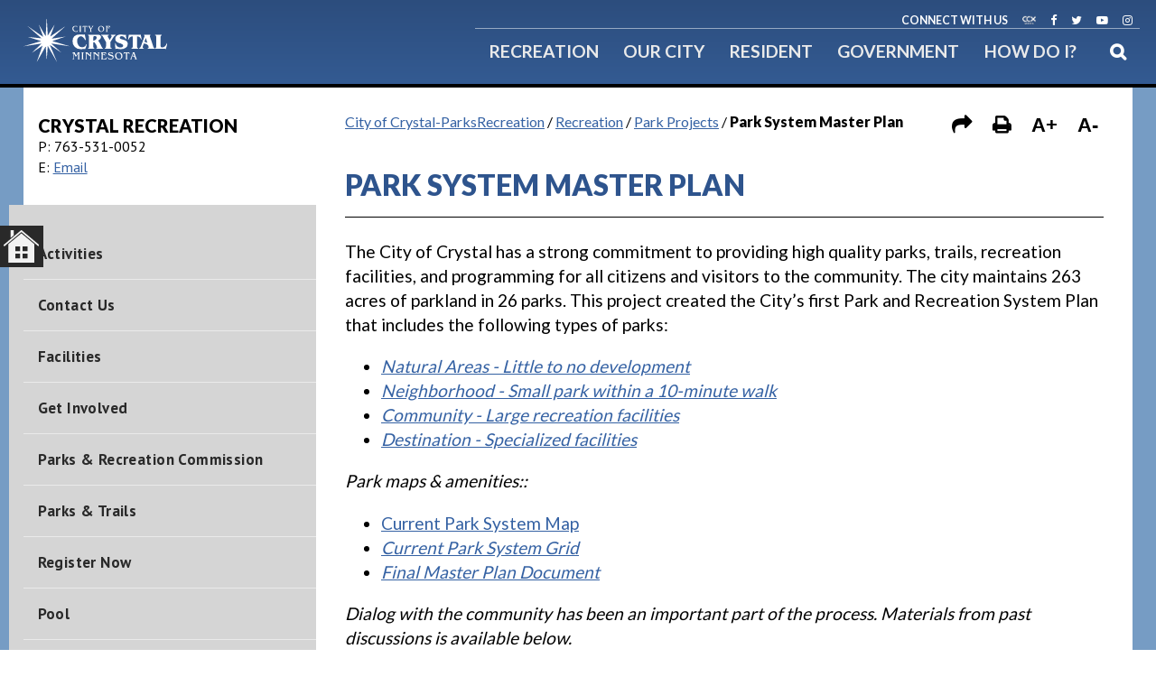

--- FILE ---
content_type: text/html; charset=utf-8
request_url: https://parksandrec.crystalmn.gov/recreation/park_system_projects/master_park_plan
body_size: 37907
content:
<!DOCTYPE html><html id="ctl00_html" xmlns="http://www.w3.org/1999/xhtml" lang="en-US" xml:lang="en-US">
<head id="ctl00_Head1"><title>
	Park System Master Plan - City of Crystal-ParksRecreation
</title>
	<style>
		.cssIESearch {
			border:dashed !important;
			border-width:thin !important;
		}
	</style>
	<script>
		function focusInInput(id) {
			var ua = window.navigator.userAgent;
	
				// IE 10 or older
				var msie = ua.indexOf('MSIE ');
				if (msie > 0) {
						if (parseInt(ua.substring(msie + 5, ua.indexOf('.', msie)), 10) <= 10 )
							$(id).toggleClass('cssIESearch');
					}

				// IE 11
				var trident = ua.indexOf('Trident/');
				if (trident > 0) {
					var rv = ua.indexOf('rv:');
					if (parseInt(ua.substring(rv + 3, ua.indexOf('.', rv)), 10) === 11)
						$(id).toggleClass('cssIESearch');
				}
		};

		function focusOutInput(id) {
			$(id).removeClass('cssIESearch');
		}; 
	</script>
    <base href="https://parksandrec.crystalmn.gov/cms/One.aspx?portalId=11785244&amp;pageId=12806377" /><script id="ctl00_00f77616769f0d4f891b41dfda94e8b04f53f1c11d0172b581e651aeac6863a9" src="https://cdnsm1-hosted.civiclive.com/bundle/js/vendor.cfcd208495d565ef66e7dff9f98764da.js" type="text/javascript"></script><link id="ctl00_c8f4c6c953812b601a957ffb85881e061f80eb01e5e8c670167b133b4d5e4bbf" href="https://cdnsm1-hosted.civiclive.com/bundle/css/vendor.cfcd208495d565ef66e7dff9f98764da.css" rel="stylesheet" type="text/css" media="all" /><meta id="viewport" name="viewport" content="width=device-width, initial-scale=1" /><meta http-equiv="x-ua-compatible" content="ie=edge" /><meta http-equiv="Content-Type" content="text/html;charset=utf-8" /><script id="ctl00_d811866f2347c45bd3a0fe77a237af6a60765b254d2e04324bf23e6319644c76" src="https://cdnsm2-hosted.civiclive.com/common/JavaScript/resourcelibrary/ReactPortlets/reactPortletLoader.js" type="text/javascript"></script><script id="ctl00_007e1919cd42cdd5583cdcdfaf4437f725a9db464eba46f47def4954760764c0" src="https://cdnsm2-hosted.civiclive.com/common/JavaScript/resourcelibrary/ReactPortletsInit.js" type="text/javascript"></script><link href="https://cdnsm2-hosted.civiclive.com/App_Themes/default/merged.css" type="text/css" rel="stylesheet" /><link id="ctl00_8421bebc9adc009144be3884d67e0d5441bea9bc8c891373a444818979a7ffd4" href="https://cdnsm5-hosted.civiclive.com/UserFiles/TemplateStyles/Server_10879634/3854.css" rel="stylesheet" type="text/css" media="all" /><meta property="og:title" content="Park System Master Plan" /><meta property="og:url" content="https://www.parksandrec.crystalmn.gov/recreation/park_system_projects/master_park_plan" /><link href="https://www.parksandrec.crystalmn.gov/recreation/park_system_projects/master_park_plan" rel="canonical" /><script async src="https://www.googletagmanager.com/gtag/js?id=G-GK506XC3FG"></script><script type="text/javascript">
window.dataLayer = window.dataLayer || []
function gtag() { dataLayer.push(arguments); }
gtag('js', new Date());
gtag('config', 'G-GK506XC3FG');
gtag('config', 'G-NNLCNF96WC');
</script>
<link id="ctl00_c11ee3292ac9e5a4417635135583c4bbfdb8ea29573b674250c4d49a2a0ace54" href="https://cdnsm2-hosted.civiclive.com/App_Themes/jquery.mmenu.all.css" rel="stylesheet" type="text/css" media="all" /><script id="ctl00_c322b83bd68baadb3b50174e9bb777a6e2a207f953b71156195b3059ebbbf2a1" src="https://cdnsm1-hosted.civiclive.com/javascript/jquery.mmenu.min.all.js" type="text/javascript"></script><link id="ctl00_ecaa77bc459a465ccbf05b1230a7fda7d326ac12b2a6ed8ea34f9b8e8a640bda" href="https://cdnsm2-hosted.civiclive.com/App_Themes/mobilemenu.css" rel="stylesheet" type="text/css" media="all" /><script id="ctl00_6954abdda40ad30188b10655e8e3c079ee30c506b42fc79e052476db304c6aed" src="https://cdnsm1-hosted.civiclive.com/javascript/mobilemenu2019.v2.js" type="text/javascript"></script><link id="ctl00_8f1e077c366c7fb3a9b5b13aae91f309b4d77c9c92511dd5e3bdda0000515970" href="https://cdnsm5-hosted.civiclive.com/UserFiles/TemplateStyles/Server_10879634/3925.css" rel="stylesheet" type="text/css" media="all" /><link id="ctl00_62d5b5acfac205ee192873312c44badb262caa3410605faf69de8c378b5dc098" href="/Common/controls/ContentItemModern/css/common.css" rel="stylesheet" type="text/css" media="all" /><link id="ctl00_3e36708ac3925da233efeda58aedbf78cbf704ac2ced8cc47c4cdc551751a245" href="https://cdnsm5-hosted.civiclive.com/UserFiles/TemplateStyles/Server_10879634/3995.css" rel="stylesheet" type="text/css" media="all" /><link id="ctl00_db2c886f645ad46c3d7632d760220cb36df3f1439c18dc0f1acaa04b88f54fd1" href="/common/pages/PortalThemeStyle.ashx?templateId=4050" rel="stylesheet" type="text/css" media="all" /><link rel="stylesheet" type="text/css" href="/common/RichTextConfig/CustomFCKWebStyle.aspx?portalId=11785244" /><link href="/Telerik.Web.UI.WebResource.axd?d=PMrIT5dOWaVYIcpFWUE4nPnmLmO0BrM2PYzxkd0onrXbUpetimu5wKgzw7EGIxmOOVDwEK6CbI01fyEW3Y62LEDBs-5cgre4MBpJPijaMfuobTlR0&amp;t=638875788934013290&amp;compress=1&amp;_TSM_CombinedScripts_=%3b%3bTelerik.Web.UI%2c+Version%3d2022.3.1109.40%2c+Culture%3dneutral%2c+PublicKeyToken%3d121fae78165ba3d4%3aen-US%3a7cbc26f6-ca02-483b-84bf-df04c025957c%3a92753c09%3a91f742eb" type="text/css" rel="stylesheet" /></head>
<body id="ctl00_PageBody" style="margin: 0px">
    

<div id="mobile_banner"></div>

    <form method="post" action="./One.aspx?portalId=11785244&amp;pageId=12806377" id="aspnetForm">
<div class="aspNetHidden">
<input type="hidden" name="ctl00_RadStyleSheetManager1_TSSM" id="ctl00_RadStyleSheetManager1_TSSM" value="" />
<input type="hidden" name="ctl00_ScriptManager1_TSM" id="ctl00_ScriptManager1_TSM" value="" />
<input type="hidden" name="__EVENTTARGET" id="__EVENTTARGET" value="" />
<input type="hidden" name="__EVENTARGUMENT" id="__EVENTARGUMENT" value="" />
<input type="hidden" name="__VIEWSTATE" id="__VIEWSTATE" value="4KfLWHvlqo8Rnc/4+pMRp1kGq3vgaIlcvRRUbioM3r7V6QZXZVdToYYomuGr64fh7sm/[base64]/+orQAWe/szZbl7ZLk0vhkb6DJOOrhfuu0x781KCPA8onvp0VnPEpglY8kzemPGN9OuICN5o1BVlRAYNvjGsJxUT9JqkQSGL5DgsAf5LZPpmR6zqZIuYS/DCkaV6SyaFo4upJ6fqmOrpEmAOfJjiO1XvAiHyEPLaT6l/ws1jFus59meffxkGTNujA/[base64]//p9HwwNKoM80F5xw0xbDsQdquUDe0T1Ap2WTOSre+q+48gJZdePl/xkY6bFLPpkKIzqBAHoaIvSB71LBmRr35u/N/6eogi+suZD67rIKp09BDgzDIHUfufKZ+0tXhAMDHjHkyO1A3LT5eM4f+KuL+s+hwl//G5kC3Ka+EEJNJDJb1Wjo8Zx4ZluHcRZs5HIA+dD16DajUULeVvepfgSziZ0P9epP4DeY2xrLqiajcIuhwUR/EmjaEFleE1z7mBInCSRxzRHg1K5AExZZsrEDltymQl5bhiT4FzFGr6q781k0Cbc9Giho//4h7g8rgck6fUJFsHD67ivStfdk3/eIIB5Yh2ZF7eyFLiKbDGVjLEP0aU0bkRGu8sqX5pzKiFuB180kCRk2wI3CO9fwtBdoNpMxxp0Vi/HNY543bKqhgMJ08WJKvPta1AnRhpnyExeKIya5DsXY4J/j8YaVBKyLESamwS7MU7ubhUsSqAR4HjhFxT9b/X0bLboeFqooRi0h2ynI0HeeaFK27TkvxJ8ZGEcITDPUFOOzhVX+2+vIziPYjkv3PxvROLJbMq5XkMXqreKbBE04EzfV86xWfEOi4jhPaTmS3azW5e/md0VkOfLnMM4WKEPur13C7jkVt3t1aOeBPviLU9i9su4sxvqnak3Z0PCWUZdtZppQiPJjQ/VmFUfQjOAeD4FRniU6rBS0T/c49zY0/LL64MqoWbej8GXlZPhKxqTCec4FF2KepyxS9BY6MCs6zhqRvIFRhuqiun8x8hW1nFo9trC3+Yrc2M9wtyUbzwNPrFhXMzdAgjyuY/Oht916PljaQPnudNiAxTprJBat6z1rQlAxPmdiUZ23zJ+YzlLk6w5OBwPy5qCVhphIcR6v2VhVArCc7/sG+QSix2gso1L4WU7WGWB3cd+TmhY8Mc0a82nGuQ6G9azuambtdgg3/esEpZvOp7q7oFO0aunaUTXYqLmjV2rbSck0sgW4cCE/PFwpVhU829V+M4zjD/rjWHoJkMnpHwX7QTUQAxWUXr8Wuod9HW2Kv6Tdyz+ggQ5eUUe3418VuBFdUtp/Jp//UbUsaosOckei0s19EHgrLVrwEQu+hd/spEFDOZJ251yuLnvt9YdNcR7PpA4rF+9dyO1QxUypmRQLfcOX0pdDWxbw2XJbE0hc/jmU9xCF9vNrpIH0JKsItdexhD8LNsGQGAR7eKcXkS+8lkb3PgvnOuo0XGG3ECmfptldlcRCwa5RGtvV3dzpY1oET6G/QGVGZcAKxqWXJ83YA4WiwZoem9sKSYnz+0V8g4n9xHtapmL9kFcEhf0ep085JESCcjFy/cGcPXTm+ooIbpSgrt4BW1JgpqYv9DV9OTWjqQGXRnMO/1stR13B26VeG8xtnTJ3cmk3j6PmYLn0sMTuFO9/cHZxza78ksEEj4od+NgVMfBvpNsamVzr3b4LuLGSaGAtTD+pTcpSS1ibl9aiFbwlBgKMtK+Fmmit5RmszbcjgIz3GjbzwmmU0WvK+x6cWcS/Y3dzEIHlaHhE0kI3F59moWfyWDGP5mApMO4xNVeYWtRNjPP4TeNDo1WCH/ojydjXxMf31dMIAIvpRAcFdTIx56IJ2UvpHzXwD8SZmG+tdtOWa92RRAIEs5hB58EVHTFyPPWFDUUk8HgoOXepMBKS6oY1KuTJQf8lfyqySz+GMCzrH8Rj7oIVjbQmtQ1fw2QEQ5HbLNrnzwjHcyo/gci5yHQeVhiG07Gi+vAG9tCQRs+U3jKe9e1xWwvGJRU/wkXJmlPLKhR1o7TVo1EEVbR8u5RcRtZLSl6z+OIAaFd/3OpGO66MjZQRdc8LlMXjO+72phf0xekhfbnbgwxvDTy5ZxmPPjYZJ/iSdn6fSDVoldQCQcTrGA6x77nz+pUDYEgwBxD5qm56b1XtBoefJAGkx2rm07Sn/G00IjqPLrQrHRRnxACtL+7g4LK8ydEwysam3u6uAlgSILd1XL96rv+T7bSSuTv7IXwb3HRxApkh2/JkzeGJz4CRXtukrrRedRAS/ROfJjVeZvxJ+PsOVottlmpxEzMO2HlAY9hQWI2JYRRtnOMo8q1wzL4RxeC40ALVrN0lvSxXy1OQ8M/3STc08gbOLV0LPZ5kVDsoJT7Txn+xWmEYl03lszWMwKPi/3FB8j89e+dQHKmhRr9HWz91AnNXKQfRxOI24ohfk2556tSx1+W6eF7fhEznw2hb62FbI5YdAnuL5tjykBHI7WikytRn8HSQez79rNe/yV8MdmYmLcwrEKpXwNhc3YWRnQgBJf2tb7Wf+GQrgJQ27cO0TKX/kIaWy7V5c1mWE5MKckHhCY+tkHLSG2DaUP8fIzfcYgQjZuUNdrE96dg3SxrLhIfoCVJIUTMykGbxCI9e0ZgB7/jqckG1n75wo710c1zzni/5NV1/d9DL5sgngeg8k2nBeAX2yd2bId3m2qqkKqkAyhXqjbYepcurs6SuQP4xRqoExLMlr+x9v1FwgOpzNEeEW7NgXi0K3YEkJ8YjM9ZpgbC30q6PqLdty5X6XUP/r9EXdWQP0osa/INpRDf/XIrN133n4YpcD2NBFf1T/5UCqG7pxlDN2qYke0q7kFObjItyc/dxrdhIGXPzbkKPuRD5wDM7//[base64]/ozIrqsHY2UTufSrv5NOck4lPM2WwR7C8GpLiAmjcrd1ydp+Avnh2rG64O0zD1lNJrDpXNrHCzFovcGpJMd2BMKYWgXHQYWmTj8Gx1TvWv/peVcab//b4uR3jSrX74M7OppOQ/kgskgPyFbOuNZaMNmCakNTAxa8k9VV9z/rr0B1CtgiX+dy0ne4aEgdnEn74X/kmv/oAySFt3GnTrjcUGJhvLszoGbxvrrYz6loKZN9JyTXHVFwUGIZWcnUHvLotMIBKymvUhPkcp6CRLQg4LkGYCfSc51C1ZEY5ARleOnzCWNX8MZGDr0PR8KKcB1sO7J9T/wtON9t0+Lm8zaBbpSHtcQc7kWaliuEcP8/LQG2Vxi8lSzhOtJ/aqL1oIt8fSeI8WjpTRrAi0N1y2NHtIrq57V1aXHGW2zGx8x6uUElWxbP8QMYbzLZeV6Fzc3LK/9xT/LtoIyIXYflg3Cky3o2ImYCWGh9OUw42bbcOE+bup5UM1nR0sgL091saj2JMs++r+O+Wn1G6MdA+gBZ3eaFoojqds8RvHPTx/wsDc6/c3P1ZEcufKDcFCM9prUTg3aXHTSDSPN5c78NEHhlPkaQOnTEPKUQrJ2n4GJhSyejRG8Wu5Xs7LCkYS+2sTIS3/ojfZ1Ho6c20YaIZCtUO2QOudL4s5GnvLsasu/6X7nZa+uEZvZ/enTfUZVKJfKUP9ir+6g4gd8c63q1X8nEBxmjTqcvrNkKR9NIVKaesgWmlL36NzqqWWsfs+e3qyzJ0lW3AMLpnVBdbP7A4Id4w/09upuxrr/7c4KrdpavZJpHXOp4C8sPRssTGYHs0WzJNCewH16wMtKVWSleAmM9CT1nWPzSZNytwj7gaNXGqA4xt93e0GWdNnOkA2ImATsoG/ibK4EM2gyJ7bZ8SDKgIkkkByEn+TERG6mSZXckmoe1spkVqIjBSx/PRNzr/gis41d0FggKC3OPXLQ8a6J3bPhuYhZ9VOghZMCRSWsmyv8jkJ2HDE9BnFAZCLdRsCGcWi49PPCcxiBPxAMrv4SRTGzNIn3G/Z3FXwGORAemnT2aoV0OMVmxQLsg66maU+FGP+34g/I3o4uuUNdzcQRGkR2bwA9v7A7hSVsIlZKNcCKtcX149xgvSqGkp1mjzyWHcJx8/wqp/Md1HEqA94WdHFauRfd5R8fRSAUCkk6lIN83ac438DUqn49M2bOnmndos0G3jnxrF6mrBznn4FMrLlceY4kVWF5Jjljm1sZjt+tGRHM0H2MJzfGZVsYcAtiVRut57m/ShIjxgtBK6OrMlTUrRpgPLvc5A6tSsvzdQsCACn4A6A1ZTHzjzZfBbRmTW1pDsKL6aLB5fTJ1EcVWvKr7cxUQP8BFAexiNpxlA9OPur//tSFvzaGrjl3JJ+10xKkvWrMIfx225lFEF3IQ7hj6HpC4g1HMkrnf9JZkyyvzQyrxPltvtCa+/G2Cqq/u4wVxjBvEcvagcCT7UHlzpvnu/NGBlXeQY4Y1jU597qERVEAFcRaQSsXQ79LPqfwrh9ym8jS7z6o1AtrjUrj/xz2lkpTr/MBQlImwhKCBWh/CXLkZkOaZXK0hWVNWBGUv9jFkc0e7Ige7liPIAsLXIWGaQNu1pvdCWHDAmjk4oQ3PqgffW16TpkhMm6j3knHkg7lOEc4o77UjFjn2HnUcr8XytLHkmb+F/yRR8u5r0D3+1RbbPeZKnfTJf3MBXePjkNnkSfWUsoOyoCt/eaIVH1o50WM+VFFmUqyji73128Cb0887TgZ4zrgDQUsBzPRkAb/EqHoLBvcpu7bIrSg8WdLGOYG7EF+HnPhWeIz32sPBONY3V1qQR2sUEOqaR8nd8+cajiFEyid4lbyNyGb3qZZ9z0W07HoWnFbu3ekN+hnA/BPZViRmdb5B/nJRYHUbK9ZxcnzRdOAP4h0E9OgAwbrB/iD3ox2K9SGXg3cPslankGdT8+Za7q+3W53KAcaz1zLOgMVnIe+KPKgOKInuFGpZjWyDdEre+p7DZivL1ERr24Yp18PjeDhZlcS8hBTb2aN7w1bBSf332zZ6hlMtAVrMDtYetNVcxcfeHIaFVoCAscOnNTj8gc4hUn0Rrp/nmK/cq2KljKzf8JE7AgoZVkAFplXq3TQZ6RbEQJeeVEqXJ+goZCmvCNvAuwRtCh1PWAncom2/MFYBk/EfeykMbmtTyQ30gl9qgpUQe6+OFrOKp3hp69gBsurqR/KO2JtTnje4k/moYnCwnlmdbanvj8XsIUli5hGYBboPQ/igZMDWN19+lJLabQUKRZO+XL4r+jE3SS83ZDeyLGpfdWQGwciZ4hEpNLUusd/hyK7CU139uwXwpeOBocf9CGC6A0wZVUXec8Isv/ILQdmbfEQslRCf4LUvdFblr9lt8v+JtOfbO6iks7urGV/mc6P4i9AebZwwOZFdHFowTU3UvT9h5ctXWGMc6T/aaDY5a2hVAQtV/BmWxjpmEwmDT+IUjd4wZNQa+APMRfjL7IUq7eS6twLc8biyiJWZR4MWtY6pWb42jhrd9bzu1Hoze7vm3hSEDBE3fsslVm9qdvtuOFQfXudEjKFiWdQpSNmYVOHn+w7uT2xR9MbFju8F/1rmf0O9uyqtlS/2oUJwMOPp9fvE8j0UdcQKXDAhdY6k/q2QSgsQgli5Gei+p95Fu2CcP573oRU8kP1naXj/C3que2QCK31A3MMzfWZcM7+H9hL7fwO5M9r97Ss4RiL5PrpWfAlL+qnxTwyWVuEY6WHhtPS5X1ZP989vspFLc8qU6T1FgWtfi5lCkSsUAUygKlATQnZiqNbjvHZi4MJPhDccISrlpaB6lAa/5KyN+nFzF0f3s1/LcL/ODF8soaHfSVqfuXVsaHmiDlHS6eYtg9CFwtE2FcibE3DOndZrXYerk8PIyiLDgYVBJH7KWYorztB3TZiSg8hq/AOFZOvkfLEUgEKIxxdd106CY2e73YeskUbBb2CU8RHO+hpQFOsuzYpwhBDhtPgib5AqVN7vKNTCEtEvCQ0TYVfMWD8/+M378ccluefQOtKwQS+beNzlnaltwzU2QWVmiv9JpNdJambq/mN8TP0byd3E+dU0jyd/Cki79OOb+Anod/5R/uDQl0XbrsgjOnXZJg9GVdgWmCTbzginidy871jfXdVI9aMuc0iNz/sYvrmuj1hZtpIaQDleRNfi69bOSlyoYzYz6KBX6MYztZdfGo4Pe5YrGuz48o+zooL4IVKFjhd0AsHqYit1MQN3UbbtMz7w0ZZOTj3ny6HriGPHe4M9twh4mbH/[base64]/KOCuoVC0MNpe/PoVpiztLqbzBdIHAx7IgojPXAYutlPcglqaZ5W8oHHmvZIoHf6k0mbRdJiYUAPoGbfeIe1JemDNU6UqjdDRg22JmIxm/a8tGS+MZ95nI70A5DyF9zki0lyDNnOSo5fhyX5QjgjpvPdoqiw+zo0GXpYu+SI4PMeUftXA3iZhFrsXi2lHMnhHF649i1YcK9r/71QHbWCRFm/qKv4RR7msF1+/sSfpA8GdP+oxToffxIwb97heUg0F70Zh2cmkrzFEofSjDPhzDgYICRyr7wKnszUBfCAExIa3id8AcZ3l96m8VxAItzS9XyS3BmTLE7/9WzVf3uFOAfCTSuqa8LADhnv1rStN+9RPGmguDqbIKGQ1FnR5PKjTqzVTp7rUjwiyetLyKaBH9f7hAdSsIuz017L/luqR1AyiOpDoescOC2t1bNokpT91boLdTLNWoxfPy5VA3qClVuoPn3JG2oFbydBwyMz40v0QRvanuWONiBw/EBABlJh7mIW3MnSUFhhlu56aQY/hMxHvfQQcctuFGIVsUQa3HqE1y+2wgGp7Utwnh+CG9sjPPZ70/LZmVtaeeLIUVqQo0GkN5BFT8CERnxcSgIEZvYK5y6RPZcUi5xDNJXwBKmUFq8RJy0mcRuMKnP4RCLpClQJBKNGyczG5vc2Dj9J/x/2tS9alBtTsf7YRu6BafXTc2TTjtZaRkKtGzgm1cxxDJyUOO2NQC0Mk4jooqMnK175FNBoy7QjLVyPotzxh5hDr47EjegXHimz8c7H0adrNEiy882ugkgH3oj1DunGSzTzfO5ZvzuluIiI7tDFQxoNhWO4upDCWmkhQOwepPG8KdE59MnApKNlD/OqKSLOYRZRdh03hEDLadY7prXHSxEeDHGHke3Yjgq+vpBtGN7RoUilAsn1R7El9tHhmSce2YoPzHydhDvkqm9iay4o32WNsHiyS6b/yTkmRLlOW20wTUQqdrx2xvU10+k7KSRDZIskLzcUpK1En00Zc0kuuwAxmMGcDBlqHxNf0h5NkWYLqJZ2MMBEYD24l4B0ju2ZpluzCRqh+218uWm0Ld/f8adpHBdAovx/jdAcn1xXSjc/nvU6b9jWZktaGBHNExm/W8tJrKTXCA4ir+owbU+KLpJunWARydN0UTzj7xMixHMaZz2375oGeDpItB6kaGv0sWG2RGqM1ayN4qmIR1Z3Fz4PRGq2ihrMOgcfgTEoq1c0i0qk7W4DPoTgUHK+oWEvBmvJQyq/7OS8KqT1iT//1mTqPD58nosPIikIua8rtuKtZvM/p4OSF8xqbqliHJ8JnOAfZylBN2zF4aTkxTHX428TyLm3MRy2Vlyg+MBjWgJ+GvoC31GUz5aRE0yzajAsNVeM4w/dJEaXMzBmauMvc4r6Uy6pPqQivYFKjE9CjKPTDa473lUPE1cqDQ/iE+6sckWL7VRXr1vql8T/rV/WMOCyIxXJ0PF34gofaMmN5jPybjHsOnE+P9UkGr3Yw2fESn/yMPykSoo9H0j+RFmMSqeHE3NxBG2x/QepYfJV3u9Y90G8mdNgsD/dwx0s5+TjFBx/dKkKxhJREOSx5mtZrfjVkr38rzeh2nBRUCXI9o1+U2NCiuyDQYRkoDlFoK0Yr5zFxhSprapbpSWNTFNukJN2NogO4R7YavA9L2T9GClRTVSz8V8b9g/oZ1yVKBQwxHYGJM2PVzFw8cDGnY+IzN3FfaapRcHysXOwQi9qTKlSr1CCsOkbf8YTs7syAUMwKZnsdqc7Px5XX6KXdakj+pobAdtTlN1o26dM7j2uYrh9zSwzW3LhWS+1bfjsCNq16zVg6pk/i+762WDoHelkCZdzZ5akjQ1vVsnr5xE7Mhl+RLackhfFBK5qWN/Lncv9WRDhbE3mcwHE1gfUUXPfL7jnvHLYhX5QlNNqLgNv0Znrp1NgLe8n0c4OPJ4cCzByujzpAa7cgn7CaZSA5xU3rwW+er2HExHwiv0hKMkuhBOAjPdJJ4hDaV5pxtHV/i+R8CqWeVnddVbvKbxXioSTcV+PougDHmgUXIFPM93zni82IA+QVZkd80hlyIYrhY5ItQHrUnbVbX4g+7YwddsQtpj4/VsEr+a8Pm/Qttym65AJ6CKL2dgxiuBjpQHgNhhZAc5vwLVlSMCw3jkN+Bao/hBQUOdZq7fqcIf8dwBjDSPWhAj9vp/BGE0eFF1xG2Pla0NDMfIDF2IDdNI8lKPDNAf50lBJlhbVcH2U2KMITZTt8YaXZb1aAM7MO153sfyTtGeYCMSo+Cgr85fmGAEQvThtxZA/P0liz6WWRGriBW9ks+HjRK2bDTKRVFfmTc+BLyvQM+9WW8W3utiElXykLCaYWBt3pyTKGKRdsNP5oJMAkYETamSFQ7N5U/om1M13igc6xcyLZqFgFLV4FUMVu63oWeuNc1LW3YFgjQBQKBNKSxKIE9UKscvC57tEau4/DC9d+dOvDnSGOnOeRTKq69mpENXxu16558MOZz2z0b2cs5KReOFidXMr2glh93KI5HLowwA1TsGx7DSXZwfJP5+WeIcroFs780+niQyd9K95g8A77BnF38CgRMX6fkk/Izd1R9QEXFJRh5GCoj5BvaUoFkE6fJZRjgx1cXTXHW8HCZRX6DCHMA4YvbePtzk8a+zY/xvaPtRNqkkNM1F9FqeiwUUy2k/M+I83xW6VMuCcMxwHAOMUiJY09RrXxcyTONmj2pYJhnJMP+4/QUKQDiDsXeODHLubRz5A7EScjVY0G5af35gSFLl1Pfvkx0iXaIZsj+TMLBO1yP5ASYhtacJ7h7NnRqrTRTPhH/E5u87jPfQFwXFX26YHbPafHNKFuA8s4hlZA8KQ3lSogTZ66AbPdDhO7famIwsE2wfqyWAPsUtmH5HuTAqIFjEWHkabI/EVw6qNv9he9wHf/jP76SQdR/Z4/Kz3jmw05Lsh69UCjr8WJkJCTVTZbFk1M3ApVv+m81+uZ27oQ6ccHV9SmGUzFOFODfJmf0MbYLTYK8p6bAYoAEiy7USEQLVxwI/vcfmhIb3bKRQI7FwTEobgTH516z4n/Zms+2K3nWdkdFWZ8W2DbLizwbzOaHVSXFDDgxsA6w2iFnfX0eviuqw9kWUyKlN+No26+tw/rGy3+a4Kj62f/gVBBr3mSflJbM2JFPG43zztSE5rExI1IFWkVxB6zbs7byYaPxvMpPw2NHmYFSJtKv9+3QPAG4SN60MNNR9s7sEyLX5OvGLz/VcLL7r05B1j9Lk4v7W2tsd/rxPUa7j17PcuEY+FrDDXvPKndkkqhFYkMb/l3zwEHoNvcf+O8b07ka54DWDy384VnJSxBf47mNsO4njzDE7WWYdy6p7L/9EdFqLlhv7GXPR241KCUAGmL35v9oE1UG4cElYAcjYNks64wDBgM8jVMcSOC6iP3Yexrmswj8ynWucO2KJuVaYniTnVWGOAZkGwm2CxKuydSzeG4kVBH6IVeYHFmk3hNwRpIkgdVgOhPhOg/YEkQtb46CJmp1NMCV78L3t6pqqx4NKlHBUQcoPmSLMlXfjgTsew7az12NxlyFPK91dtvVDaquHR889oPHWA5USFnrfh+8Xo27AVlWAVNO5ucfE9q+ee7wv706Gg8u5pD/k+CIFP5Rf+hxvem9k3b7FIXLzfxtunAj1lXNzc2WqrFo7iMsfjEaFo521phBLHLLnQVrna0add6ANfGs0ljFzv5+vUFQWZ5V4dj3Ba5bj+Zf1Rwl2DQkYpCw8ltK/YGQ6djpLUC9JlQyNsOpLeHBBfCeLi6Rj6Y+Y+i1OjDYJhg59TVgLSXD4+NbZumN34GLRTeDD9j9tJjPsCcGUnQYF+otuCzvmXD/JYC+HoUGSHYZ7t/71cbHhbEiBoA3fPoy8NA1j68aZNQJijziOHmexjlQpULlJ0UCS6cgN7T+1NbK0QFuS3Lkh7c++RdoSmpXsLmdDIb+Fk/EvysJlXyiRp0uDuzeLJilqWtzDpWutIX8F/[base64]/vExS5IDppGuaChRNRoiuo55uFoLymL+moKJ8JnhV0gcW1LB1oJ+s/2imKWSxwpmIZWODBb29Y2NDZxgL7vbndDOEnepmtTSbfQmBsA4UJUKD6EiAywMlMV3ES7H+QPwW0F14Y+kTRAlrrKaJnlcUxK6AitPKJGbs0HH3EVx+q5YpPZZwXkuSWJk7vvoftVFEdKv4GEGzF3rildc1im3xap/KU/mn3Pyt9NJyv7E7Ot7yzhWBX3OXxopHN4Tu7HFF9xRyHb2azanMV7rx/SeLJ5GhexoGTYdZDqOmUtAlBQZ406UaXjLDB0fSwNyORiVmIkK1KwT+LxlS5iOOI8kGp2ZZ59vfwsoUrHXYB94W8ZRKTcm8wYMoMMJKcvKA16/5KNaVX7IMWxn8ogtt5lGM8L4L3htDXENw1aOeKDBpj5bX1VjfPXjOQMmKzYj1SVtOWHTdxeniKAMuXxaxobX/Q42kuDoJlCLljQkOvqyPLS2oVPW7dzpWj5qfroF1900A2uit76CZ44GqPU9sCTopU8RFO09mDGhK1zuCm3c2g1Z5D34EAdtvq05D5qp67G8j5xzzdgCTw7/5JHgi2kPrC+xwOZqi34GU1fEnQ+aY+XZ2Mlax/pW3mbthGlrEvB+KXfwNSMQkMpU00qmKBQfQ/mLsQ0pKfGAWLEatPb6f2A3IeJy+aq1Mj8qDhlpDMR7jEZa/q7O+InUoCMxAeBDvkJ7YXZ3STofYH+r7YnSBxNY/Oc+3f6f4HlQoWqMEfBOPaRqKwJW1oqgnw97uXqOoUPVNgnBY3qoudXww4VuH4nz4wJYePXgdaJgsjUbp/YOZO1JwK4V2jbOwWiOEme1P4pEKFXD7vTmNapG9s5tf2HIQH1TN2YPEv4e0T1If366RzNQNtWdoEnMjC9yxDMMkhYa6dSk9WIeADBaOWuGFXXiRdI3q0TNUFwquwAlvmMsT663BzO2Pz8GPjz9zqEOVlioSlF3CjQqqYIsy+FJD0xroUWGzWjuaIQFeYTb/syNV50/eXMCD11HRGeXX4RvXEmiIo6psW0NDYsuDUWnWHh7sT8c33lnpz2PMkeUNg2uA+NcA2JVG8w4sFPS9pS1NjAva8pqeCzfxKadolRDrGcSrcVc+et6f8OjySZ8IyXSjxJafv/nviDb2i8tlY3j+MAZv7vCaV63W7PwyxE8vZBqrpqJXcQkOAPS7dAtNLJf9d/0jRehE/sst6QWNTG2rAF4O/6it7092/5M3YZhaDW0f9kvqPoqSMSCSfGfLjX2wGpKKqn5id5TgxQ2OLYaEI6O9i6PSXh8S2cSo/ERFrASp2THaJOmNpscOCnQf0kN7s7sdfEuILr7Gwk4aO/PzR7h3tTWBUu+LN+oUs2EJaIgW5eULImJPJJ4QmfQTnKxpQheBdu/0c2Xz8OzqQCKK/YK5aaOa/UqP7wko/bqKm9zkXvwwZss8A+QCkP3B0v/lE8Z5J8M+NJLWQtIBzt8WZxrA4Z+FSTU4/qI6g9NGfubdHaAgoYEQNCD8byE7aRfpWpP4hkga4lz6/+QQkc4THEwyMA266C01p291c2hn/6yzy42f3Ves2c8woakqjwcoYTcE8SmmVP8cR6e2ijQfDT873dUcFpkKllrTaY3x0YMU2ZQJJoUjQ9vXQ+Kwt9WQrz2ciwROGmO1fNKcP/hHoPrE2tWq01BVeQrA4BKRSC+ttRRI5XAdWuFVgzZfEqg32cTbO/pDko5KwKlAzw/mDpuTg92ngJvpigFDD8bRNCswysJ6lcsHMom7DyUiUwE19e6dLpkMlsk9bpkqmPSJsD4vLtr5OyRG0yOTzH9qVjkoi01q+xGDK/iF9I0oaKr7m2ioN1XTzU55l4Xb7FOFxFv85cqfX4JN/TR4C+a9RvWzKJ6xSD8QSNjHhtl7x4APzUPVn1aEDr4epJdkRI0KsVAkIjQldVyEGFw90D+VjN7hAlOTP3mV2h7Mx/3cM/q8I+0EwKtSRKf/0OXs9/F3Vkgf1ed37G8l9RRzqrDM9IMWLRXn/IqidhNti01lRb6v7+ubwaFqJoj1ifc0P7Y2s7nf1QQ+YSEvsDBEewVGtj2+upSS+bpD7gPOCw4Knonb3NA+KoXGlZA1oDeVNkja6nnr7fksPlg8EZqmglXmogpbsKkAwSkWuRFfHFx4h130BGRdfBkXT/xUSCW+Hfzq1FONKJ7DNvwoOGVZle1F//asINY2eSr4HhTyFZVBbYUGW+Lk3JoImUcl87sqAlgzsKMI4Y8Ni9ycV3h/1z6MImAxaLuFFGojKvbSPOPoW03W2CmWxmqLA0xY4IHBIYHe8KSWca/GgqXm0jtY7jB9pFAZ4jFXohmWWGDlavqBIOykJ522oDZyQUnlPcLQw/KmeKO3f2XD3Nwa1uU9bE2XM1QSHRefVeEhKmg3SKNhvWLqImX1EKtZSV4ZThuDFEM8329SfHTmhtsLw17yh4ZulTUmv+jJEppQ35DksTf3sGQIYiiErx/ZudXGJ6tBvG1/lTbtsv86H439HkD1AR6M/AOaUtpDPQJpzPD1m9SR2L+jeSQmPq2Q4ynX3MoRmKbj+bHem2SMi8ecF1HThFW/7/[base64]/18+jBamUiwSnCh1Dk9oVxZ7manP2GyA1J8eL58A1pasriOtGv5mxigKO50+/FnoQQlwpidiCzjn5/QmgYdW+kQHksA+u+an7/2AHdeRb6sIZnGK5wHD7DEiAyrRoRS8aMMWzzwqxE9bUNy0xSO6FMft2ZD4CRjkvZ8dQJw7lrgJ8AmbGHLUU4J66PqX1yXXOKAPLbyMxokX92hkG4fuJg6evzClDw9Y+Tu1lFHyW8opmazTXmsmWmglRPMYmUAg1zHqUFZaXls5cJUlBjPLJVdXrCSax22V/KS52upC9+TsidNQERvKEODMOtc18cm2Wpsl21RyOiwrjFqNB9ob+apyPpWz+3IAoxwZmvsUNGn3QD4+d+uwJWhAiyGmuvT+IAldRE/z3mk1g6Hua5bYMBlNpWrKmpK9s5VVG49nSYEdbkT6X/[base64]/Qp5tK8zMVtjWGUJymWsMYzOP+moVsYXF72/lStDdCf27lw00px6eCSypgPCJT0gwIDHFJbtYQDn3LVzZOE6ydgfyVYThzIj7W/OY5Ery5Wh1ieZwFO8qYVkeEu0IoTfE9Ab6pjlqpN7a9gHnZGtjzayGNNlGkcylxR8QCuV/ftTwPh0fuXtxdIOgUs6ouNlmug9bhLpZGF+ACoa6qZBkUfhohkcaQ8kFpDHv0Dd+MnFrc6jYvE630s3TqlRFKor0clHVF8vwCVUasrwqwK+CYDlNynTe3hlmD4RQfrF5u1ZnTNv/F5rytaZy766BJ4emvPE5FEtTSIsCwQOAUmZoTupZEX99SlT+SnTgV5J8cok83+KlS6hISjg2Kd9AVR8kE4yfk72LfuhzLTX3wl0134X9DmPa+PKp6yHQBsxD3T54t6ntXS2RMiTGRV0PkWYzDoTBYBJc3+ifFGmsjTMAO50xAh/WdEA5AsqQJ2nTWzxeVCulHRGUhgI30oAo3B0hg8xrucA0u0Yf5S1LfYKfKy82cUV0kapzEy5Qd1VW3+OhDDWuhtoTFjWs9vKKS03gO51y5N+YyD4lSl6Njdxu/16Njl0KIZPjkhmqGP9nS2V6Lm1DTWJmyzLtjbtYsdYlER2ulv4BRmg8wClr/XNEfCda/I+YvBGBlaBlUxNb9nRfh5FZ+We2k/BvC8mIXuLjeEA0/9R5XSKQXDonE6gl5/VFLbEMIJ/RZ+MoqFyk0Owh1QH0H3I8RLGOn/Jz/+GgPYHTAWs4HJPHC8EWTiAnwdjkQZR6s88ahkrzOp4ysRxAM1t27LfqSM2XKj0Mt2JydaVZ+HHQ9DeklsAjIrmRDk3j/5+7nPqZjXtAL7rP0KuE9A7Zcm0AcQdWIctEEP+Mnzk8EMAAYRO0PH8iyf9PUIRKzsSJEFhUZxjVQq4VjVYu1Lqh2Eb37gvo7hPXQEpX9yLMZ+hfazgcU50r3XcUAMZV7n0MJoCS8nF+5a+Z6r43E1Qofi1UMJKlz5IP41T/iknD/UwhoFoBfHLxRepBQZVVPG6ONqCvNym8xksba4htLun2Rv19vZaHNaHfobgErq59zxb1TTKns/RNIjUTm4xndKyOOWJnhMk1f4j5jHSq1TRj8ON1lCfT6w4bLJi5490stBCB1PC/2p3VqY8AQ0GtoJsfH+mfdJqLImm+qW3mdXVCimzsnrjxBjohHloasiotJK5LbUzmS5MwU4VKZwiVUphXo3vMM8GspRMcEZ1T7ndnV9x7ntG722dCHC2Za2owbn0nbzFTcQuSiTg30ZHPS7KQ+WQZdRafFv2Q9J9/XZj6bXiQd4E9mCIA7uvNF1v+Zey8cvaKwKxD9DcafNv0osxqy3Q1MMu190J55hcnnb8rMLTdxHdZcbbHm3S5SdM+CBuvKcA8R++QO63WlcreEegdw7gIZqzaRnh9YEwWfd1UZpRgynQZC9i6i4Z70dVQnKT7B9ABvIBID/vzw3bzOcZzfYc3rPhMpR5ILmi8uH7uSMuQUdCZruN/+/FuPitD5CppuASuj27vgYapFtOCO7MJAarl9ctl8YNzJTl53d30mz9XwB5gigK4Or3UxFcSLXYR0IIa/wMaqsPoIApKUm4bRS6alEs7MswICYAqkaO0KQ6VOYFF7QQO2Y32MMaYym7B7j9hkPOYSDozq9Jm/8aJXWM37hwLQVDB/KDvy0ZitxTQ+Otjl+6W6K9m/YtEl9wDaowcTw6imObwMEFZ7xjvB60dJbdlNrqBlRAyfEhNBz/BxW9XB4EDBbXOkwVHRxTma8dt7HG5GCG6ut49XKj+oiZio2MBOF6CqeNScJ3u/78nG8FSOxv0D6ZS53TWPXkl8PNE/ugWa1eMPFR55gbEErhg9TX9xdzW38B78VEfLq5A/UqZC+n4vTik/OziZloqsC6HgzRs0ceEiBHzBnVfy7y5siAjwqw/Udh2b5Nbudv4rMjz/4HggRodIEoCJK6k0E+RzXc5/8CMz34h0jVGEA0CIg85pwB9P65G/KiXeKbF0Db/Vil2COzzCVJkdYhlx40tqD7ZCAAPf2knA/7z4rgLjniRonas2xnhnPRfzn3Cm8tHZ9aRVbKMirFzX8fgshhZ7wJ3q+dQyGJtCn0TCz2Z1cLyMdbHnqataH1Ivji6vmHomokSuGY3Qvp2ONEP0iTnslUjFZuPhxnW4G6C9IpmcE0C9yVGCx9YPi43MdKkDALpEr7Tc1v0LhTLZPGuESfvsuZTjgCtOuwj7BJF7/[base64]/[base64]/PejURO3uaapmaFFg+wxePKTIT2esVmuWM0sg9dW1yXCRC/KrzMPCeo7JXDANS46EyQpIIhSz1kNGWHT9ZCJl5ezymek7ajfonifu3iZ34KmEvpEPjj/Wa17tbJQRpwcaTDjaz6dKpJ/G2nUiVXPtOI+iE1AqFzgMZRHjbf+QUIayCI3hui9XTicnAFgq8k8i84mw3fWX+xlWRBY765tuzXFlizJmMZE19Jp9vUevh7r6G1WoLw19lO1g15/wKa3nDciKHDYcrGrNMmw8pYhbljPFREJvvMaS6iLkZFU7VKLyW0UV7esvmosIqnamvdF8b8LMjhQt6sES4j7/f2MCCrB5WGd0VYKqDzaw7spcSuJ25H5Ik4zxrIftFu+NdfbsaC+je3Q9yzWMOWbNqnHI/bITyVBUwKlW250L2vvc6OwVLG21Y5M7h00eCdJdS8jsNQtumVCMEiNIxpLT6wRI7p+u+7uZahcOVV4FjjeshQeovGfo6HN6LXP/cKL548pa55G0os9ls/6/tNgEPk9H+blFPKm9LGFYM2xlRO3JqNnBSgjKbVGr7w6r0b0PYDEIqYQIljnCZCvDKrItd38CJ4cOFJD3CXrMjCQJ6IiXZLxr3mM/Xb5WLAJ4zK8QEePaTV5VCtomln7cMdYrU9GDmExgil1cnOHseckYyNRsMNGH6WeBRISmHNFy9iELwrOpuQ77CGDeB4VhjxRV/yoQjPZH7jzvdEEjWmzXrB6eO9KwI8HBW+lzZgltuGCDMuYu2yh/[base64]/VUeYBEDPBMGeYK9LE/aOVTwgkSNl0MpKkp74VEaymjDK8+ksCth+tTCNQUeuNnsnoKmnrf9vsilyMgQ/IJ+q/[base64]//vFUjHBxHdJONxRIVxGC/+cJIlnfSrQMDzHe/pt8hf3u/X6CKa9aMLKWZIaH2GoiorkyBfo8VVugVqiRehMHMkYDfLO/SdqsoqUut4kM1XB/aFeo1xhO2EMtyaAzoxNOssw7v9O02UABGSEftW5u9twj69fTzAO0ye5Fu8MWgzA533WNUxR/QDlnZ00s8chbsXz5m4M38VbvxARCzm29U9Q14jXyuTH5N4oU55AdMVcbG43d5T/SeAb42jGC1eHsDonYFuOCEoJHk/8OwjY+LV2ydjemUpqNXPQt3GjRD1exsTz+bI2/NlHox/NQA49g+qWGfFC+A3WOxfuZkEsiX5Rjaj7j9mHzswuIXaX4WwNnliNHtuNr6dx8lrkkYfcF8j/6uiyhiUPqIaIdGNCpmgxbN+dunSGX0AcizjIkUDhxLIi6uJ3M2DWK0alSsK+ZKvb44OEy5ADnx5BPMBzO6894XtZeBuIWK0Cd8db/rlkEnUXy+tZu3euczeHyzGcdFL7ra8aZNd7fGeBKUh+1gore2CH7+ziO+v/5t2fb0ZOlTAMuwZ7CkfQVktZUwzp0d+/m4p3MeDdpzX6pxVakdOspnye9LlnNqAhdZuqBTbNbvJYiLSSje2F1Os5Qt8z8iuodnhtf5TBxLDcXhvRM07k/9eZH0epnPtFXlKpn/yXbMup74j9wMBo3t01R1CcgN6qLRjvM0/4OUSN/NXrxZnlraMx3I/S2PYsGEhMnqz9It/UwCDDIc++rGTLcVZc+nIG4/4HBEfUlOnaGJu/G7h3JDSLsZmlfR0YTs1Dq/DYHBifTEHzaAngFNtzOJ7CL3bUYq9WC0mo2gWn8eVEVI81ZR/sXUxBmhDO7HVOPt48NKAy6XXwePGEib5Hla3z0myvmjCbI8QD0m33HPRwlCGfxSCSizocoqGXZ2LclEVvPtiPoXwMTADTp7Pv9k5GYCENyl8+YpWnr30Ub9/8UUeTRRPHEXt+e4RlVk+/jnE6RMtpzmQN+N1h6+OKJTKC+5l1fz0mzjr2+0sPCBJoxVDj9RzLz6RndeXApsrSMSw8cuojTDGxWHVvb/[base64]/NUwDO6x+i8MHcH7Ol6PQvrPQmbX6FRIFDPdQ7qMdNdojOuDs6N797gqk6N8GtHOokSJchxvUWmeuK2w6oZYIOx/LOgTfN3fKpRedZ4MKZP317t95WBSfdU6yCaCwLgTF/zR4S7gkdPGQzX8pXuBVMr6yN3Ql6w7nAZC9YOwWXT+L0a/Uo4nardgzYBsDVNJup4Xg5uYrOwci0lRMdLv3FuGkiEqQetYov3EB2XKM3K3gzom40o487G5ZwtQRymVae6QSnjhyhAbDlrQCm/ShomBbfDlgci7jW2GHAvD2xTv5+ForGzSwlf/YmiVCGsOeA35GhrG3OEtWbPOlA5fl/tLQas0fpHShqPfbo6jL9tzC5qFXRNdaspaIu+3Icm1TRRB7mfDRLFfwF3I38eONKGtY8JAG9dX3/fNXA4EbHA8wMKH46djRMbKLJD4JqvVYq2S6zYB8fyYeUossFYr4fSc9DTJeyVRSoOpnmWa2Q8WULFN9FNhIMBcva0CAeilL34PKX0cu1pcTZ//cdF4zTbVcABDamddeCb12enz4dpD7SELitUZLA9sOcufJp7bOXYL7YMNEU9oRhD5uv9Wgwf1fkpbYEfk37sOcYEj9x8u7elXq9hUFw6mdqmRCwFkRMKa8NsZhU54t//bHqtQGMqisc55brWFMeFm2Zf0Zndb0NSA1623sgAKp/MqtCINSKrYvyrYxaF5wCVSEwDiILKZcYnZQGY/WN87wFR89GMXpkp+hEtoJiE02TcyuhRu0tYYerDg/qkreTWV1c75tWKceDwEgl4gEqWKAKMeN1cJxnaVQBgDA0e5AUeLV9Eox+tl8NN/q6we7hPAyiB4Bx1JMqnARj4E6YP1eS3B1399nkMhXPpvrm/Ams0Oll6j6f571CDBUN/znNpBFnvuUxcYUf0RN7eK41skuk8eoJCVnHF9WoNf5fd5K7YSRJp92bNi5d8TrK7aAHVbIzqbPh+bZFcmsiwb6ItZH3lCGyaBH641/uvoFwM+2krv3QRklNVD7liVqkVtoX1BrKElNEjeXkPSJrJBKb5v+OKSn0IoP40pJeJZYXgZryQk/i/NbxqZk7EoMgUK00aoQ9gUgfAs5f8kLC4OMBA3pZ6vihhZaz227gzWQxv/uUwtK5NKNsKeEGVqX0qjgLVzbhfcnc8QkfLbiIgRyew2UcuaTg2DWNzFUazsWX8fB3FYgLhylonnIJ3UoKXt4rOSjhQYxx9ZLSgY8xtgGdyrLg9u26htRncvaaTeMT3m/9B5iYXDTGYp92ji1CxdJCu4GQJTnqxv/fE8/wZ2RDiOLO7lbitAGGruKA6KE+5k1D1czeqDOaTJoSMEjdqDsF5flE/qcBiPqjzsEaT1bbhn/FCdQpVlPGoQ81f8M44XPny+bFZLHQuycfoYvWKWiQI1i/UUc14gQmCZ8fI1c3NYha/rPCEqr7VPsNex8oEloZUZr/+J0whehquKJJI7q7GeamUF20rldjIHF+1rGCnZIHCE+YukuW/gkXu0WSLXafoJTEF4SXgBwTJA6MMhAutN6/ctnmBAe2fyeDffUO6ndVApZ/L0F1K7LTiKRuR7Y8Zef8p1UOctW8kwhKJzNK9xXtZvk9lbrrGMtG0wLvmyXZdgJr8NOocZlIlYT9ZwE/c14nfPu3/VxjMjJBeWbzWbPmTk1He7FI1kaH0T0AHe0hV93LbjN7g3hEJCAm5ixB60vkCyfRtS6rU2DzyeR34dK7Ncr5SdiEnrv6wY5OibSbP04lBehSqeemkeZfw7lFvD4oVlUy9tYGKSI3n/CzS3AlhdBu3nr79m/rZfBMtp43N4M1RTnxb5k03oA3MK8oecjR2cSk6S0lmusXAvuvYptqrNiUkPA/KvLiwuSTrZUtHlMI3gFhfDv8qtdiImszZOMPJU+Zx6AiuOcRIUXfQ/gB/jLS78yNbacOgyrbcnD5mtHPSbNTLs2UzLRmPGBGMu+jn/HfTLxBtQXYsIFDilntCiXx7acaSC8dn5yMB2Z8xj2A60pFYmz5KcgwV7PZ6x7pP8agJPM+PnqGy6m6+5v8Ee4rhTb+ftmD+dz8n7m/EMIKndYLQ1OciGRFXWO5YmqeMXIH9A+9q/kUU4MTabjtQX/d96qngJiKfusMo/mv6uOy3Q3EqaaF+RRg54I6ELUkDiG0OPT/anIUdcHVfhF/kTgLWTBJc1P/kpyPbi19EgfmO81BDnyKxLn1LkaJmdvT0TA/z67SAvMjK7UohUSBbZwXr9qt/xxLHlJCQdJpio0SoswvMV9J+Azi/[base64]/GLZx+KAXgEjHPNNIbGNTsPB9oMKfG5C8VH0akcfFJbT0x7GQnkz7iJtq7ed4x59idZs8rCQT61ROfkqwAm7mLcxwtgWrfmtZYS/vbfJE5kcqPeuX1obG+I1Q1W3FmK1gumxp+epmob2EmWhk3I10sDXY5sW3QTaBtzAYUEySpVznvOyjL2iL28QeP0CRtnm3lkC1BG8vM2N3mHu0Sq3x2koe2yS9yz7aadSyLQD8iFvbxRXsVIhFeMBY9syYRjWnf/m89y9VLD/fr4UKfJD2K2G1zLGM9pG4k5QVcG4aigi4NTs+IbubRx8TrArnfIROROtPzEtoD5BzEsXmVfKKPB1Xfv8IO+HhQkmj75rBM+PEufmsi1ZFeqn7GHv0ylPI5M6D0EH3u/aT5C/QFp/XaWTzrkPli1sCtZIMqd2Iq1UYeVY0rZmfjZQgb5ySGac55eh31GYEA64dkxml6pBP1m0IbgnJcz2yZjwU2QYBg6j4TFxTf6KIbTaOezefkU4dpqM/vbrGFndLb1MDIQiO6+OjRx8n0ozwGZ5pz0tKp6Fn2VlP1GMVYR7yUnTN/ryjmyQ7JzdMgUkXGTyRT45tIup8BjSI0S9FHhE+vlbJglmzHBAbL6eN7K1IfzZfU1SBYngS9pbllkpY3KQ9L7MCaLEb8sDkCHzoEeO6JfcRT/Cg1K9F60oL0ipq6vs+6grFWiE/weHBdEJ5GbmV6NN1/GnR8aY9ZwsTiWjDfhI792OX6pahNbKlk7E5jBJqKyhFTaCB8Lxg8bacnooZEYN+bDU+fspQOzhmbpAHc75thp7Scx9PITaNtLPKK/i0sOVCHjhdA9/py7Heaal7H4MWk0tLdx7i+OK/sN7KKkUbe7rHlLxoNQfgp+EbOneW+BJRF5XzHy7+lBdrOUTFyzffuBeT2CarQr18TYHHWKLIoGO43OBicfsAPFAh+prbW4hRwTIf4bIqbciHYa6iKISMGcyuGX4K9hiL2pnYQtN7FQXo/VffhkoiZi0HnbAKRCdas4ToI+kWQnVU/2cUzidok86G2Q8s0gYTt0bRl2kKgs7nn9xhdoFlLI38hSPVpvrG4pJgZSr5Cx2k32Biu2AOV4WoPUP2NpuMAj/0NiSZCkUK0Ywt2laq/Sf39OBTGgu68lhsZgvZDme0A1p5wYJbsh3psg2BULy9zYI88mFwNikKp5YjtHb1d56BnxOkB4YJOhm/yxS6QixfzYlRhswyNSHMAmxIDBQGsDqaFdjdt+uzZfEKDxTHgq+WL3u/hUVxFQRXpPCeaTQsrzrEt4asOjj1kqaT5MwGNc9lewD+MHthHTKDEw/9GeqkRREcPbZqxko28tA58PovkSkqzGw3S/wedJH1+gqNeTRganDT0HGMQdWy+4AfdAflguK7pqthSZg7ticklI9hf+WvIAFzgHmH5G1xtf6zml4/W/Aq2aCB5GHXCjXDr8/Q8u6QeebufFGQdw9qCTWLY4PmcjYxpS8/[base64]/0ab/86WRVIa/YIXyDFX8tYJNOudvfozsYdHOYnKaiPf00ohhHCXSp4ZUwvO5lvtRnIfdN9AtSdZiUOpD6Ku7l2f2YCcC1X+qFurhhGE+/azglPrh2E/MQ5R2MW0I8qTXUwXSsELD78G8QauDo51VGCWHkWPdQfYirGcEFnREyzCpBIMD8oHiDW5q+KaJMNrKymJDSgAXGXHT4nVanzYUpznmhPetJehHVwEVgLLZXWhbN5Zo/Z6abt3tSWrx+mIN7FSujVeKMGe4+ZYCmQr1zpfSZ0iUloTLV7bi8CYEHznEDwDnlaMviCBS4NuE/L+VnzOBADdyPGdsVWKkxuRqiRIvkoyolN/SKZt3iGrTzgcMCC1YqD8rTZRjtKqZwNBFV2prQe1l/6CMNGlU8Q6+IGHY5ny63AfeCFmsHII5S1plko9+hnsAHBxl57bYu6Y5kqSyFaXLEDWNyl1As6N5ORUweCqqF/NNLbb/P/JuzH1sWb6Hw8FuTXcOeUSllEBOCnlDfSmmfvmluT8uCpOf4bz1e5wn/7BoJhVuaYHFgJn7C4piYUg44CEljvuEhaXtYSwu29cizQyn+dOOQ1lw2sQ3sb5pcWwslXVcKNgo4+dR7F7716qCb5/pi8kC3" />
</div>

<script type="text/javascript">
//<![CDATA[
var theForm = document.forms['aspnetForm'];
if (!theForm) {
    theForm = document.aspnetForm;
}
function __doPostBack(eventTarget, eventArgument) {
    if (!theForm.onsubmit || (theForm.onsubmit() != false)) {
        theForm.__EVENTTARGET.value = eventTarget;
        theForm.__EVENTARGUMENT.value = eventArgument;
        theForm.submit();
    }
}
//]]>
</script>


<script src="https://cdnsm1-hosted.civiclive.com/WebResource.axd?d=pynGkmcFUV13He1Qd6_TZMiEk64fhiffDz8GGQRHvsfZyYJBOIOV-_a7GJI3OprGKvYnjQ2&amp;t=638875788946515136" type="text/javascript"></script>


<script src="https://cdnsm2-hosted.civiclive.com/common/JavaScript/Json2.js" type="text/javascript"></script>
<script src="https://cdnsm2-hosted.civiclive.com/common/JavaScript/JQuery/jquery-cookie.js" type="text/javascript"></script><script type="text/javascript">
            
                function OpenNewWindow(url, arguments)
                {  
                    return window.open(url, "",arguments);
                }

                function OpenNewWindowJS(url, ignore, arguments){  
                    return OpenNewWindow(url, arguments);  
                }


                function OpenNewWindowNoReturn(url, arguments){  
                    OpenNewWindow(url, arguments);  
                }

              </script> 
<script type="text/javascript">
//<![CDATA[
function _search(){var frm=document.forms['aspnetForm'];if(!frm)frm=document.aspnetForm;window.location='/workspaces/Search.aspx?contextId='+frm.SearchPlace.value+'&place='+frm.SearchOne.value+'&searchTerm='+escape(frm.SearchTerm.value).replace(/\+/g, '%2C').replace(/\"/g,'%22').replace(/'/g, '%27');}
            function clickButton(e, buttonid)
            { 
              var bt = document.getElementById(buttonid); 
              if (typeof bt == 'object')
		        { 

                    if (navigator.appName.indexOf('Microsoft Internet Explorer')>(-1)){ 
                          if (event.keyCode == 13){ 
                                bt.click(); 
                                return false; 
                          } 
                    } 
	    	        else
			        {
	                  if (e.keyCode == 13)
	          	        { 
                                bt.click(); 
                                return false; 
                          } 
                    } 
              } 
            } //]]>
</script>

<script src="https://cdnsm2-hosted.civiclive.com/Common/JavaScript/Common_Control.js" type="text/javascript"></script>
<script type="text/javascript">
//<![CDATA[

function InputConstraint_OnLoad(textBoxControlId, oRegExp)            
{
    oTextBoxControl = document.getElementById(textBoxControlId);
	if (oTextBoxControl)
	{
		if (oRegExp.test(oTextBoxControl.value))
			oTextBoxControl.OldValue = oTextBoxControl.value;
		else 
			oTextBoxControl.value = oTextBoxControl.OldValue = '';
	}
}
function InputConstraint_OnChange(oTextBoxControl, oRegExp)         
{
    if (oRegExp.test(oTextBoxControl.value))
        oTextBoxControl.OldValue = oTextBoxControl.value;
    else {
        if (typeof(oTextBoxControl.OldValue) == 'undefined' || oTextBoxControl.value == '') 
            oTextBoxControl.OldValue = '';
        oTextBoxControl.value = oTextBoxControl.OldValue;
    } 
}

;$(function() { $('nav#mobile-nav').mmenu({"slidingSubmenus":false,"position":"left","zposition":"back"}, {"pageNodetype":"form"});});//]]>
</script>

<script language=JavaScript>
<!--
function autoGenerateFieldName()
{
var temp = document.getElementById('ctl00_ContentPlaceHolder1_ctl10_txtDisplayText').value.toLowerCase();
temp = (temp.replace(eval('/ /g'),'_')); 
 document.getElementById('ctl00_ContentPlaceHolder1_ctl10_txtNewName').value = temp;
 document.getElementById('ctl00_ContentPlaceHolder1_ctl10_txtNewName').focus; 
}
// -->
</script>
<script type='text/javascript'>
            function OnClientCommandExecuted(editor,commandName,tool)
            {
                if(commandName=='ToggleScreenMode' || commandName._commandName == 'ToggleScreenMode' )
                {
            
TogglePageControlsBar();
}
            }

            function TogglePageControlsBar( menuIDList )
            {
                if(typeof menuIDList != 'undefined' || menuIDList != null)
                {
                    var menuList = menuIDList.split(',');
                    for( var i=0; i<menuList.length; i++ )
                    {
                        var el = document.getElementByID(menuList[i]);

                        if( el != undefined )
                        {
                            if( el.style.visibility!='hidden' )
                                el.style.visibility ='hidden';
                            else 
                                el.style.visibility = 'visible';
                        }
                    }
                }
            }
</script>

<script src="https://cdnsm1-hosted.civiclive.com/ScriptResource.axd?d=qph9tUZ6hGPLbkznkRkqTc6sslt3VBxKsKaOsMkgDhBUIK4VeSNrR567Oujh-9r3p-v83OZlKXS3oddHkUoa3BeagcZ1DHb7zL1wTa7ulWzZJz8E0&amp;t=f2cd5c5" type="text/javascript"></script>
<script src="https://cdnsm1-hosted.civiclive.com/ScriptResource.axd?d=TvpD2YGOOsCm1yWcLkKnBWgP4Ytn8mcF-lXE9Rgmm07MeHQWxaABsFDEBrkBz20ctQNWNb2SsW8R5JatTEWe5jI_n38Ai1c37dRjpwryWlgJvlw90&amp;t=f2cd5c5" type="text/javascript"></script>
<script src="https://cdnsm1-clradscript.civiclive.com/ajax/2022.3.1109/Common/Core.js" type="text/javascript"></script>
<script src="https://cdnsm1-clradscript.civiclive.com/ajax/2022.3.1109/Common/Helpers/IETouchActionManager.js" type="text/javascript"></script>
<script src="https://cdnsm1-clradscript.civiclive.com/ajax/2022.3.1109/Common/jQuery.js" type="text/javascript"></script>
<script src="https://cdnsm1-clradscript.civiclive.com/ajax/2022.3.1109/Common/jQueryPlugins.js" type="text/javascript"></script>
<script src="https://cdnsm1-clradscript.civiclive.com/ajax/2022.3.1109/Common/Widgets/Draggable.js" type="text/javascript"></script>
<script src="https://cdnsm1-clradscript.civiclive.com/ajax/2022.3.1109/Common/Widgets/Resizable.js" type="text/javascript"></script>
<script src="https://cdnsm1-clradscript.civiclive.com/ajax/2022.3.1109/Common/MaterialRipple/MaterialRippleScripts.js" type="text/javascript"></script>
<script src="https://cdnsm1-clradscript.civiclive.com/ajax/2022.3.1109/Common/AnimationFramework/AnimationFramework.js" type="text/javascript"></script>
<script src="https://cdnsm1-clradscript.civiclive.com/ajax/2022.3.1109/Common/Animation/AnimationScripts.js" type="text/javascript"></script>
<script src="https://cdnsm1-clradscript.civiclive.com/ajax/2022.3.1109/Common/Popup/PopupScripts.js" type="text/javascript"></script>
<script src="https://cdnsm1-clradscript.civiclive.com/ajax/2022.3.1109/Common/TouchScrollExtender.js" type="text/javascript"></script>
<script src="https://cdnsm1-clradscript.civiclive.com/ajax/2022.3.1109/Common/ShortCutManager/ShortCutManagerScripts.js" type="text/javascript"></script>
<script src="https://cdnsm1-clradscript.civiclive.com/ajax/2022.3.1109/Window/RadWindowScripts.js" type="text/javascript"></script>
<script src="https://cdnsm1-clradscript.civiclive.com/ajax/2022.3.1109/Window/RadWindowManager.js" type="text/javascript"></script>
<div class="aspNetHidden">

	<input type="hidden" name="__VIEWSTATEGENERATOR" id="__VIEWSTATEGENERATOR" value="F495CFC0" />
</div>
    
    
		
   
    <script type="text/javascript">
//<![CDATA[
Sys.WebForms.PageRequestManager._initialize('ctl00$ScriptManager1', 'aspnetForm', [], [], [], 90, 'ctl00');
//]]>
</script>

    
    
    
    
    
    
    
    
    
    
            
            
    
    
            
    
    
    
    
    
    
    
            
    
            
    
    
    
    
    
    
            
    
    
    
    
    

    
    <a href="#page" id="skip-to-content">Skip To Content</a><div id="template" class="parks-and-rec">

    <style>
		/* disable CKEditor orignal image & flash manager */
		.cke_button__image {
			display:none !important;
		}

		.cke_button__flash {
			display:none !important;
		}

	</style>
    <script type="text/javascript">
    $(document).ready(function () {
        $('#divOverlay').css('width', $(document).width());
        $('#divOverlay').css('height', $(document).height());
    });
    </script>

    <!-- richeditor full screen mode overlay element -->
    <div id="divOverlay" unselectable="on" class="TelerikModalOverlayFullScreen" style="position: absolute; left: 0px; top: 0px; z-index: 100001; background-color: rgb(170, 170, 170); opacity: 0.5; display: none;"></div>
    
        <script type="text/javascript">
            function setPreventHttpRedirectParam(url) {
                url = (url || '').trim();
                if (url === '') return url;
                var parser = document.createElement('a');
                parser.href = url;
                var search = '?preventHttpRedirect=1';
                if (parser.search.length > 0)
                    search += '&' + parser.search.substr(1);
                parser.search = search;
                return parser.href;
            }

            function openRadWindowLoadingContentTree(url) {
                var wnd = $find("ctl00_ContentPlaceHolder1_RadWindowManagerLoadingContentTree");
                showModal(url, wnd, 750, 630);
                return false;
            }

            function openPermissionControlWindow(url) {
                var wnd = $find("ctl00_ContentPlaceHolder1_RadWindowPermissionControl");
                showModal(url, wnd, 150, 61);
                return false;
            }

            function showModal(url, wnd, width, height) {
                var scheme = window.location.href.split('/')[0] || 'http:';
                radopen(scheme === 'https:' || $('.secureform').length > 0
                    ? setPreventHttpRedirectParam(url) : url, wnd, width + 'px', height + 'px').center();
            }

            function RadWindowLoadFunction(url) {
                window.location = url;
            }
        </script>

        <style type="text/css">
            /* force to set z-index as max value */
            .WindowLoadingContentTreeRadWindow {
                z-index: 53001 !important;
            }
        </style>
        <div id="ctl00_ContentPlaceHolder1_RadWindowManagerLoadingContentTree" class="WindowLoadingContentTreeRadWindow" style="display:none;">
	<!-- 2022.3.1109.40 --><div id="ctl00_ContentPlaceHolder1_RadWindowManagerLoadingContentTree_alerttemplate" style="display:none;">
        <div class="rwDialogPopup radalert">
            <div class="rwDialogText">
            {1}
            </div>

            <div>
                <a  onclick="$find('{0}').close(true);"
                class="rwPopupButton" href="javascript:void(0);">
                    <span class="rwOuterSpan">
                        <span class="rwInnerSpan">##LOC[OK]##</span>
                    </span>
                </a>
            </div>
        </div>
        </div><div id="ctl00_ContentPlaceHolder1_RadWindowManagerLoadingContentTree_prompttemplate" style="display:none;">&nbsp;</div><div id="ctl00_ContentPlaceHolder1_RadWindowManagerLoadingContentTree_confirmtemplate" style="display:none;">&nbsp;</div><input id="ctl00_ContentPlaceHolder1_RadWindowManagerLoadingContentTree_ClientState" name="ctl00_ContentPlaceHolder1_RadWindowManagerLoadingContentTree_ClientState" type="hidden" />
</div><div id="ctl00_ContentPlaceHolder1_RadWindowLoadingContentTree" style="display:none;">
	<div id="ctl00_ContentPlaceHolder1_RadWindowLoadingContentTree_C" style="display:none;">

	</div><input id="ctl00_ContentPlaceHolder1_RadWindowLoadingContentTree_ClientState" name="ctl00_ContentPlaceHolder1_RadWindowLoadingContentTree_ClientState" type="hidden" />
</div><div id="ctl00_ContentPlaceHolder1_RadWindowPermissionControl" style="display:none;">
	<div id="ctl00_ContentPlaceHolder1_RadWindowPermissionControl_C" style="display:none;">

	</div><input id="ctl00_ContentPlaceHolder1_RadWindowPermissionControl_ClientState" name="ctl00_ContentPlaceHolder1_RadWindowPermissionControl_ClientState" type="hidden" />
</div>
    
<div id="theme" class="subpage"><header id="main-header"><div class="container"><div class="row"><div class="small-24 medium-8 column"><a href="/" id="main-logo"><img src="https://cdnsm5-hosted.civiclive.com/UserFiles/Servers/Server_10879634/Templates/img/ripple.svg" alt="City of Crystal" class="lazyload" data-src="/UserFiles/Servers/Server_10879634/Templates/img/city-of-crystal.svg"></img></a></div><div class="small-24 medium-16 column" id="main-header__nav-column"><div id="main-header__social-links"><ul class="social-links"><li class="social-links__label">Connect With Us</li><li class="ccx"><a href="http://ccxmedia.org/ccx-cities/crystal/" target="_blank" class="social-links__link social-links__link--ccx"><img alt="Connect with us on CCX" src="https://cdnsm5-hosted.civiclive.com/UserFiles/Servers/Server_10879634/Templates/img/ccx.png"></img><span class="tool-tip">Connect With Us on CCX</span></a></li><li><a href="https://www.facebook.com/crystalrec" target="_blank" class="social-links__link social-links__link--facebook fa fa-facebook"><span class="tool-tip">Connect With Us on Facebook</span></a></li><li><a href="https://twitter.com/CrystalRec" target="_blank" class="social-links__link social-links__link--twitter fa fa-twitter"><span class="tool-tip">Connect With Us on Twitter</span></a></li><li><a href="https://www.youtube.com/user/crystalrecreation" target="_blank" class="social-links__link social-links__link--youtube fa fa-youtube-play"><span class="tool-tip">Connect With Us on Youtube</span></a></li><li><a href="https://www.instagram.com/crystalrecreation/" target="_blank" class="social-links__link social-links__link--instagram fa fa-instagram"><span class="tool-tip">Connect With Us on Instagram</span></a></li></ul></div><nav id="main-nav" aria-label="Main Navigation" class="desktop-only mega-menu"><?xml version="1.0" encoding="utf-16"?>
<ul class="nav-menu menu slide">
  <li class="nav-item nav-item--top" id="page-12791916">
    <a class="has-subs" href="/recreation">Recreation</a>
    <div class="sub-nav">
      <ul class="sub-nav-group" style="column-count: 3;">
        <li id="page-12791924">
          <a href="/recreation/activities">Activities</a>
          <ul class="" style="">
            <li id="page-12791947">
              <a href="/recreation/activities/recreation_brochure">Recreation Brochure</a>
            </li>
            <li id="page-16638233">
              <a href="/recreation/activities/arbor_day">Arbor Day and Park Cleanup Event</a>
            </li>
            <li id="page-17300293">
              <a href="/recreation/activities/crystal_farmers_market">Crystal Farmers Market</a>
            </li>
            <li id="page-17863352">
              <a href="/recreation/activities/lions_corn_feed">Lions Corn Feed</a>
            </li>
          </ul>
        </li>
        <li id="page-12791948">
          <a href="/recreation/contact_us">Contact Us</a>
          <ul class="" style="">
            <li id="page-12791953">
              <a href="/recreation/contact_us/email_updates">Email Updates</a>
            </li>
          </ul>
        </li>
        <li id="page-12792966">
          <a href="/recreation/facilities">Facilities</a>
          <ul class="" style="">
            <li id="page-15766797">
              <a href="/recreation/facilities/crystal_community_center">Crystal Community Center</a>
            </li>
            <li id="page-12792999">
              <a href="/recreation/facilities/senior_center">Minnesota Room (55+)</a>
            </li>
            <li id="page-12829443">
              <a href="/recreation/facilities/aquatic_center">Aquatic Center</a>
            </li>
          </ul>
        </li>
        <li id="page-17525961">
          <a href="/recreation/get_involved">Get Involved</a>
          <ul class="" style="">
            <li id="page-17525966">
              <a href="/recreation/get_involved/community_events">Community Events</a>
            </li>
            <li id="page-12792960">
              <a href="/recreation/get_involved/gifts_and_memorials">Donations</a>
            </li>
          </ul>
        </li>
        <li id="page-13367209">
          <a href="/recreation/parks___recreation_commission">Parks &amp; Recreation Commission</a>
        </li>
        <li id="page-11911153">
          <a href="/recreation/parks_and_trails">Parks &amp; Trails</a>
          <ul class="" style="">
            <li id="page-11912723">
              <a href="/recreation/parks_and_trails/park_pride">Adopt-a-Park Program</a>
            </li>
            <li id="page-12822356">
              <a href="/recreation/parks_and_trails/rentals">Park Permits</a>
            </li>
          </ul>
        </li>
        <li id="page-12812915">
          <a href="/recreation/park_system_projects">Park Projects</a>
          <ul class="" style="">
            <li id="page-12806377">
              <a href="/recreation/park_system_projects/master_park_plan">Park System Master Plan</a>
            </li>
          </ul>
        </li>
        <li id="page-12810197">
          <a href="/recreation/register_now">Register Now</a>
          <ul class="" style="">
            <li id="page-12810199">
              <a href="/recreation/register_now/registration_options">Registration Options</a>
            </li>
          </ul>
        </li>
        <li id="page-12813334">
          <a href="/recreation/pool">Pool</a>
        </li>
        <li id="page-15448103">
          <a href="/recreation/aarp_tax_help">AARP Tax Aide</a>
        </li>
        <li id="page-12793008">
          <a href="/recreation/jobs">Jobs</a>
        </li>
      </ul>
    </div>
  </li>
  <li class="nav-item nav-item--top" id="page-13176127">
    <a class="has-subs" href="/our_city">Our City</a>
    <div class="sub-nav">
      <ul class="sub-nav-group" style="column-count: 3;">
        <li id="page-13202694">
          <a href="/our_city/about_crystal">About Crystal</a>
        </li>
        <li id="page-13176239">
          <a href="/our_city/boards_and_commissions">Boards and Commissions</a>
          <ul class="" style="">
            <li id="page-13176275">
              <a href="/our_city/boards_and_commissions/charter_commission">Charter Commission</a>
            </li>
            <li id="page-13176280">
              <a href="/our_city/boards_and_commissions/employee_review_board">Employee Review Board</a>
            </li>
            <li id="page-18671364">
              <a href="/our_city/boards_and_commissions/inclusion_and_diversity_commission">Inclusion and Diversity Commission</a>
            </li>
            <li id="page-13176278">
              <a href="/our_city/boards_and_commissions/parks___recreation_commission">Parks &amp; Recreation Commission</a>
            </li>
            <li id="page-13176279">
              <a href="/our_city/boards_and_commissions/planning_commission">Planning Commission</a>
            </li>
            <li id="page-13176276">
              <a href="/our_city/boards_and_commissions/sustainability_commission">Sustainability Commission</a>
            </li>
          </ul>
        </li>
        <li id="page-13176241">
          <a href="/our_city/ccx_media_community_video">CCX Media Community Video</a>
        </li>
        <li id="page-13176242">
          <a href="/our_city/city_hall___location_and_hours_">City Hall (Location And Hours)</a>
        </li>
        <li id="page-13176243">
          <a href="/our_city/city_news">City News</a>
        </li>
        <li id="page-13176244">
          <a href="/our_city/city_newsletter">City Newsletter</a>
        </li>
        <li id="page-13176245">
          <a href="/our_city/community_development">Community Development</a>
        </li>
        <li id="page-13176251">
          <a href="/our_city/event_calendar">Event Calendar </a>
        </li>
        <li id="page-13176252">
          <a href="/our_city/history">History</a>
        </li>
        <li id="page-13176253">
          <a href="/our_city/jobs">Jobs</a>
        </li>
        <li id="page-13176254">
          <a href="/our_city/maps_and_data">Maps and Data</a>
        </li>
        <li id="page-13176257">
          <a href="/our_city/neighborhoods">Neighborhoods</a>
        </li>
        <li id="page-13176258">
          <a href="/our_city/parks_and_recreation">Parks and Recreation </a>
        </li>
        <li id="page-13176259">
          <a href="/our_city/parks_and_trails">Parks and Trails</a>
        </li>
        <li id="page-13935110">
          <a href="/our_city/police">Police</a>
        </li>
        <li id="page-13176256">
          <a href="/our_city/public_works_projects">Public Works Projects </a>
        </li>
        <li id="page-13176305">
          <a href="/our_city/religious_and_charity_organizations">Religious and Charity Organizations</a>
        </li>
        <li id="page-13176264">
          <a href="/our_city/resident_survey">Resident Survey </a>
        </li>
        <li id="page-17185868">
          <a href="/our_city/restaurants_in_crystal">Restaurants in Crystal</a>
        </li>
        <li id="page-13176265">
          <a href="/our_city/robbinsdale_area_schools">Robbinsdale Area Schools</a>
        </li>
      </ul>
    </div>
  </li>
  <li class="nav-item nav-item--top" id="page-13194163">
    <a class="has-subs" href="/r_e_s_i_d_e_n_t">RESIDENT</a>
    <div class="sub-nav">
      <ul class="sub-nav-group" style="column-count: 3;">
        <li id="page-13194169">
          <a href="/r_e_s_i_d_e_n_t/administration">Administration </a>
          <ul class="" style="">
            <li id="page-13268344">
              <a href="/r_e_s_i_d_e_n_t/administration/city_manager">City Manager</a>
            </li>
          </ul>
        </li>
        <li id="page-13194170">
          <a href="/r_e_s_i_d_e_n_t/assessing">Assessing</a>
          <ul class="" style="">
            <li id="page-13194367">
              <a href="/r_e_s_i_d_e_n_t/assessing/assessment_search">Assessment Search</a>
            </li>
          </ul>
        </li>
        <li id="page-13194175">
          <a href="/r_e_s_i_d_e_n_t/comments_or_questions">Comments or Questions </a>
        </li>
        <li id="page-13194177">
          <a href="/r_e_s_i_d_e_n_t/communications">Communications</a>
          <ul class="" style="">
            <li id="page-20911661">
              <a href="/r_e_s_i_d_e_n_t/communications/emergency_notifications">Emergency Notifications</a>
            </li>
          </ul>
        </li>
        <li id="page-13194179">
          <a href="/r_e_s_i_d_e_n_t/community_development">Community Development </a>
          <ul class="" style="">
            <li id="page-13194259">
              <a href="/r_e_s_i_d_e_n_t/community_development/code_enforcement">Code Enforcement</a>
            </li>
            <li id="page-13194262">
              <a href="/r_e_s_i_d_e_n_t/community_development/development">Development</a>
            </li>
            <li id="page-13194266">
              <a href="/r_e_s_i_d_e_n_t/community_development/permits_and_inspections">Permits and Inspections </a>
            </li>
            <li id="page-13194274">
              <a href="/r_e_s_i_d_e_n_t/community_development/planning_and_zoning">Planning and Zoning </a>
            </li>
            <li id="page-13194276">
              <a href="/r_e_s_i_d_e_n_t/community_development/rental_licensing_and_inspections">Rental Licensing and Inspections </a>
            </li>
          </ul>
        </li>
        <li id="page-13194185">
          <a href="/r_e_s_i_d_e_n_t/contact_us">Contact Us</a>
        </li>
        <li id="page-13194189">
          <a href="/r_e_s_i_d_e_n_t/finance">Finance</a>
          <ul class="" style="">
            <li id="page-13194337">
              <a href="/r_e_s_i_d_e_n_t/finance/utility_rates">Utility Rates </a>
            </li>
            <li id="page-13194340">
              <a href="/r_e_s_i_d_e_n_t/finance/utility_bill_pay">Utility Bill Pay</a>
            </li>
          </ul>
        </li>
        <li id="page-13194191">
          <a href="/r_e_s_i_d_e_n_t/fire">Fire</a>
          <ul class="" style="">
            <li id="page-13584561">
              <a href="/r_e_s_i_d_e_n_t/fire/recreational_fire_rules">Recreational Fire Rules</a>
            </li>
          </ul>
        </li>
        <li id="page-15732600">
          <a href="/r_e_s_i_d_e_n_t/garbage_haulers">Garbage Haulers</a>
        </li>
        <li id="page-13194193">
          <a href="/r_e_s_i_d_e_n_t/licensing">Licensing</a>
          <ul class="" style="">
            <li id="page-16898511">
              <a href="/r_e_s_i_d_e_n_t/licensing/e_licensing">eLicensing</a>
            </li>
          </ul>
        </li>
        <li id="page-13194210">
          <a href="/r_e_s_i_d_e_n_t/parking_restrictions">Parking Restrictions </a>
        </li>
        <li id="page-13194213">
          <a href="/r_e_s_i_d_e_n_t/parks_and_recreation">Parks and Recreation</a>
          <ul class="" style="">
            <li id="page-15766914">
              <a href="/r_e_s_i_d_e_n_t/parks_and_recreation/community_center">Community Center</a>
            </li>
          </ul>
        </li>
        <li id="page-13194215">
          <a href="/r_e_s_i_d_e_n_t/police">Police</a>
        </li>
        <li id="page-13194218">
          <a href="/r_e_s_i_d_e_n_t/pool">Pool</a>
        </li>
        <li id="page-13194220">
          <a href="/r_e_s_i_d_e_n_t/public_works">Public Works </a>
          <ul class="" style="">
            <li id="page-15755609">
              <a href="/r_e_s_i_d_e_n_t/public_works/public_works_projects">Public Works Projects</a>
            </li>
            <li id="page-15755613">
              <a href="/r_e_s_i_d_e_n_t/public_works/snow_plowing">Snow Plowing</a>
            </li>
          </ul>
        </li>
        <li id="page-13360501">
          <a href="/r_e_s_i_d_e_n_t/purchasing__selling_property">Purchasing/Selling Property</a>
        </li>
        <li id="page-13194226">
          <a href="/r_e_s_i_d_e_n_t/recycling">Recycling</a>
          <ul class="" style="">
            <li id="page-13270557">
              <a href="/r_e_s_i_d_e_n_t/recycling/yard_waste">Yard Waste</a>
            </li>
            <li id="page-16317612">
              <a href="/r_e_s_i_d_e_n_t/recycling/curbside_clean-up">Curbside Clean-up</a>
            </li>
          </ul>
        </li>
        <li id="page-13194228">
          <a href="/r_e_s_i_d_e_n_t/report_an_issue">Report an Issue </a>
        </li>
        <li id="page-13194230">
          <a href="/r_e_s_i_d_e_n_t/robbinsdale_area_schools">Robbinsdale Area Schools</a>
        </li>
        <li id="page-13194232">
          <a href="/r_e_s_i_d_e_n_t/utilities">Utilities</a>
        </li>
        <li id="page-13194237">
          <a href="/r_e_s_i_d_e_n_t/volunteer_opportunities">Volunteer Opportunities</a>
        </li>
        <li id="page-13194240">
          <a href="/r_e_s_i_d_e_n_t/voting_and_elections">Voting and Elections </a>
        </li>
      </ul>
    </div>
  </li>
  <li class="nav-item nav-item--top" id="page-13194514">
    <a class="has-subs" href="/g_o_v_e_r_n_m_e_n_t">GOVERNMENT</a>
    <div class="sub-nav">
      <ul class="sub-nav-group" style="column-count: 3;">
        <li id="page-13194519">
          <a href="/g_o_v_e_r_n_m_e_n_t/boards_and_commissions">Boards and Commissions </a>
        </li>
        <li id="page-13194522">
          <a href="/g_o_v_e_r_n_m_e_n_t/city_budget">City Budget </a>
        </li>
        <li id="page-13267519">
          <a href="/g_o_v_e_r_n_m_e_n_t/city_calendar">City Calendar</a>
        </li>
        <li id="page-13408200">
          <a href="/g_o_v_e_r_n_m_e_n_t/city_charter">City Charter</a>
        </li>
        <li id="page-13194526">
          <a href="/g_o_v_e_r_n_m_e_n_t/city_code">City Code </a>
        </li>
        <li id="page-13194529">
          <a href="/g_o_v_e_r_n_m_e_n_t/city_council">City Council </a>
          <ul class="" style="">
            <li id="page-13194584">
              <a href="/g_o_v_e_r_n_m_e_n_t/city_council/agendas_and_minutes">Agendas and Minutes</a>
            </li>
            <li id="page-13194587">
              <a href="/g_o_v_e_r_n_m_e_n_t/city_council/economic_development_authority">Economic Development Authority</a>
            </li>
            <li id="page-13194591">
              <a href="/g_o_v_e_r_n_m_e_n_t/city_council/meetings_and_work_sessions">Meetings and Work Sessions </a>
            </li>
            <li id="page-13194594">
              <a href="/g_o_v_e_r_n_m_e_n_t/city_council/meetings_on_demand">Meetings On Demand</a>
            </li>
          </ul>
        </li>
        <li id="page-13194532">
          <a href="/g_o_v_e_r_n_m_e_n_t/city_hall___location_and_hours_">City Hall (Location and Hours) </a>
        </li>
        <li id="page-13194535">
          <a href="/g_o_v_e_r_n_m_e_n_t/departments_a-_z">Departments A-Z </a>
          <ul class="" style="">
            <li id="page-13194625">
              <a href="/g_o_v_e_r_n_m_e_n_t/departments_a-_z/administration">Administration</a>
            </li>
            <li id="page-13194628">
              <a href="/g_o_v_e_r_n_m_e_n_t/departments_a-_z/assessing">Assessing</a>
            </li>
            <li id="page-13194631">
              <a href="/g_o_v_e_r_n_m_e_n_t/departments_a-_z/communications">Communications</a>
            </li>
            <li id="page-13194636">
              <a href="/g_o_v_e_r_n_m_e_n_t/departments_a-_z/community_development">Community Development </a>
            </li>
            <li id="page-13194641">
              <a href="/g_o_v_e_r_n_m_e_n_t/departments_a-_z/finance">Finance</a>
            </li>
            <li id="page-13194644">
              <a href="/g_o_v_e_r_n_m_e_n_t/departments_a-_z/fire">Fire</a>
            </li>
            <li id="page-13194647">
              <a href="/g_o_v_e_r_n_m_e_n_t/departments_a-_z/parks_and_recreation">Parks and Recreation</a>
            </li>
            <li id="page-13194655">
              <a href="/g_o_v_e_r_n_m_e_n_t/departments_a-_z/police">Police</a>
            </li>
            <li id="page-13194660">
              <a href="/g_o_v_e_r_n_m_e_n_t/departments_a-_z/public_works">Public Works </a>
            </li>
            <li id="page-13194674">
              <a href="/g_o_v_e_r_n_m_e_n_t/departments_a-_z/utilities">Utility Rates and Billing</a>
            </li>
          </ul>
        </li>
        <li id="page-13194538">
          <a href="/g_o_v_e_r_n_m_e_n_t/jobs">Jobs</a>
        </li>
        <li id="page-13194541">
          <a href="/g_o_v_e_r_n_m_e_n_t/licensing">Licensing</a>
        </li>
        <li id="page-13194544">
          <a href="/g_o_v_e_r_n_m_e_n_t/permits_and_inspections">Permits and Inspections </a>
        </li>
        <li id="page-13194548">
          <a href="/g_o_v_e_r_n_m_e_n_t/public_notices">Public Notices </a>
        </li>
        <li id="page-13194551">
          <a href="/g_o_v_e_r_n_m_e_n_t/resident_survey">Resident Survey </a>
        </li>
        <li id="page-13194555">
          <a href="/g_o_v_e_r_n_m_e_n_t/voting_and_elections">Voting And Elections </a>
        </li>
      </ul>
    </div>
  </li>
  <li class="nav-item nav-item--top" id="page-13195532">
    <a class="has-subs" href="/h_o_w_d_o_i_">HOW DO I?</a>
    <div class="sub-nav">
      <ul class="sub-nav-group" style="column-count: 3;">
        <li id="page-13195547">
          <a href="/h_o_w_d_o_i_/apply_for">Apply For </a>
          <ul class="" style="">
            <li id="page-13195614">
              <a href="/h_o_w_d_o_i_/apply_for/boards_and_commissions">Boards and Commissions </a>
            </li>
            <li id="page-13195620">
              <a href="/h_o_w_d_o_i_/apply_for/building_permit">Building Permit</a>
            </li>
            <li id="page-13195627">
              <a href="/h_o_w_d_o_i_/apply_for/police_academy">Community Police Academy</a>
            </li>
            <li id="page-13195631">
              <a href="/h_o_w_d_o_i_/apply_for/dog_license">Dog License</a>
            </li>
            <li id="page-13631335">
              <a href="/h_o_w_d_o_i_/apply_for/domestic_partnership">Domestic Partnership</a>
            </li>
            <li id="page-13195634">
              <a href="/h_o_w_d_o_i_/apply_for/homestead_classification">Homestead Classification</a>
            </li>
            <li id="page-13195638">
              <a href="/h_o_w_d_o_i_/apply_for/jobs">Jobs</a>
            </li>
            <li id="page-13195641">
              <a href="/h_o_w_d_o_i_/apply_for/license">License</a>
            </li>
            <li id="page-13195644">
              <a href="/h_o_w_d_o_i_/apply_for/e_permitting">ePermitting</a>
            </li>
            <li id="page-13195651">
              <a href="/h_o_w_d_o_i_/apply_for/permit">Permit</a>
            </li>
            <li id="page-13195655">
              <a href="/h_o_w_d_o_i_/apply_for/planning_and_zoning">Planning and Zoning </a>
            </li>
            <li id="page-13195663">
              <a href="/h_o_w_d_o_i_/apply_for/rental_license">Rental License </a>
            </li>
            <li id="page-13195671">
              <a href="/h_o_w_d_o_i_/apply_for/voter_registration">Voter Registration</a>
            </li>
            <li id="page-15889391">
              <a href="/h_o_w_d_o_i_/apply_for/e_licensing">eLicensing</a>
            </li>
          </ul>
        </li>
        <li id="page-13195553">
          <a href="/h_o_w_d_o_i_/access">Access</a>
          <ul class="" style="">
            <li id="page-13195682">
              <a href="/h_o_w_d_o_i_/access/agendas_and_minutes">Agendas and Minutes</a>
            </li>
            <li id="page-13195686">
              <a href="/h_o_w_d_o_i_/access/assessment_search">Assessment Search</a>
            </li>
            <li id="page-13195689">
              <a href="/h_o_w_d_o_i_/access/financial_reports">Financial Reports</a>
            </li>
            <li id="page-13195692">
              <a href="/h_o_w_d_o_i_/access/parks_and_trails">Parks and Trails</a>
            </li>
            <li id="page-13195695">
              <a href="/h_o_w_d_o_i_/access/police_reports_and_records">Police Reports and Records</a>
            </li>
            <li id="page-13195699">
              <a href="/h_o_w_d_o_i_/access/property_information">Property Information</a>
            </li>
            <li id="page-13195701">
              <a href="/h_o_w_d_o_i_/access/public_records">Public Records</a>
            </li>
            <li id="page-13584558">
              <a href="/h_o_w_d_o_i_/access/recreational_fire_rules">Recreational Fire Rules</a>
            </li>
          </ul>
        </li>
        <li id="page-13195555">
          <a href="/h_o_w_d_o_i_/contact">Contact</a>
          <ul class="" style="">
            <li id="page-13195711">
              <a href="/h_o_w_d_o_i_/contact/animal_control">Animal Control</a>
            </li>
            <li id="page-13195714">
              <a href="/h_o_w_d_o_i_/contact/city_council_members">City Council Members</a>
            </li>
            <li id="page-13195727">
              <a href="/h_o_w_d_o_i_/contact/city_hall">City Hall</a>
            </li>
            <li id="page-13195730">
              <a href="/h_o_w_d_o_i_/contact/community_center">Community Center</a>
            </li>
            <li id="page-13195733">
              <a href="/h_o_w_d_o_i_/contact/fire_department">Fire Department</a>
            </li>
            <li id="page-13195736">
              <a href="/h_o_w_d_o_i_/contact/police_department">Police Department</a>
            </li>
            <li id="page-13195739">
              <a href="/h_o_w_d_o_i_/contact/utility_billing">Utility Billing</a>
            </li>
          </ul>
        </li>
        <li id="page-13195569">
          <a href="/h_o_w_d_o_i_/pay_for">Pay For </a>
          <ul class="" style="">
            <li id="page-13195901">
              <a href="/h_o_w_d_o_i_/pay_for/dog_license">Dog License</a>
            </li>
            <li id="page-13195904">
              <a href="/h_o_w_d_o_i_/pay_for/property_tax">Property Tax</a>
            </li>
            <li id="page-13195909">
              <a href="/h_o_w_d_o_i_/pay_for/recreation_activities">Recreation Activities</a>
            </li>
            <li id="page-13195915">
              <a href="/h_o_w_d_o_i_/pay_for/special_assessments">Special Assessments</a>
            </li>
            <li id="page-13202978">
              <a href="/h_o_w_d_o_i_/pay_for/utility_bill">Utility Bill</a>
            </li>
          </ul>
        </li>
        <li id="page-13195565">
          <a href="/h_o_w_d_o_i_/purchasing__selling_property">Purchasing/Selling Property</a>
        </li>
        <li id="page-13195557">
          <a href="/h_o_w_d_o_i_/rent">Rent</a>
          <ul class="" style="">
            <li id="page-13195745">
              <a href="/h_o_w_d_o_i_/rent/community_center__gym">Community Center/Gym</a>
            </li>
            <li id="page-13195750">
              <a href="/h_o_w_d_o_i_/rent/park_shelter">Park Shelter</a>
            </li>
          </ul>
        </li>
        <li id="page-13195561">
          <a href="/h_o_w_d_o_i_/report_an_issue">Report an Issue</a>
          <ul class="" style="">
            <li id="page-13195765">
              <a href="/h_o_w_d_o_i_/report_an_issue/animal_problem">Animal Problem</a>
            </li>
            <li id="page-13195769">
              <a href="/h_o_w_d_o_i_/report_an_issue/comments_or_questions">Comments or Questions </a>
            </li>
            <li id="page-13195774">
              <a href="/h_o_w_d_o_i_/report_an_issue/crime">Crime</a>
            </li>
            <li id="page-13195784">
              <a href="/h_o_w_d_o_i_/report_an_issue/potholes">Potholes</a>
            </li>
            <li id="page-13195777">
              <a href="/h_o_w_d_o_i_/report_an_issue/property_violation__concern">Property Violation/Concern </a>
            </li>
            <li id="page-13195789">
              <a href="/h_o_w_d_o_i_/report_an_issue/sidewalk_request__concern">Sidewalk Request/Concern</a>
            </li>
            <li id="page-16815446">
              <a href="/h_o_w_d_o_i_/report_an_issue/snow_removal___street__sidewalk_">Snow Removal (Street/Sidewalk)</a>
            </li>
            <li id="page-13195791">
              <a href="/h_o_w_d_o_i_/report_an_issue/street_light_outage">Street Light Outage</a>
            </li>
            <li id="page-13195793">
              <a href="/h_o_w_d_o_i_/report_an_issue/tree_issues">Tree Issues </a>
            </li>
            <li id="page-15212151">
              <a href="/h_o_w_d_o_i_/report_an_issue/Trainstopping">Train Stopping at Road Crossing</a>
            </li>
          </ul>
        </li>
        <li id="page-13195563">
          <a href="/h_o_w_d_o_i_/sign_up_for">Sign Up For </a>
          <ul class="" style="">
            <li id="page-13195803">
              <a href="/h_o_w_d_o_i_/sign_up_for/city_newsletter">City Newsletter</a>
            </li>
            <li id="page-20911658">
              <a href="/h_o_w_d_o_i_/sign_up_for/emergency_notifications">Emergency Notifications</a>
            </li>
            <li id="page-15732588">
              <a href="/h_o_w_d_o_i_/sign_up_for/garbage_collection">Garbage Collection</a>
            </li>
            <li id="page-13195810">
              <a href="/h_o_w_d_o_i_/sign_up_for/recreation_email_updates">Recreation Email Updates</a>
            </li>
            <li id="page-13195818">
              <a href="/h_o_w_d_o_i_/sign_up_for/recycling">Recycling</a>
            </li>
            <li id="page-13195822">
              <a href="/h_o_w_d_o_i_/sign_up_for/utility_billing">Utility Billing</a>
            </li>
          </ul>
        </li>
        <li id="page-13195567">
          <a href="/h_o_w_d_o_i_/view">View</a>
          <ul class="" style="">
            <li id="page-13195837">
              <a href="/h_o_w_d_o_i_/view/agendas_and_minutes">Agendas and Minutes</a>
            </li>
            <li id="page-13195840">
              <a href="/h_o_w_d_o_i_/view/bid_documents">Bid Documents</a>
            </li>
            <li id="page-13195843">
              <a href="/h_o_w_d_o_i_/view/city_budget">City Budget </a>
            </li>
            <li id="page-13195847">
              <a href="/h_o_w_d_o_i_/view/city_code">City Code </a>
            </li>
            <li id="page-13195851">
              <a href="/h_o_w_d_o_i_/view/city-_made_video">City-made Video</a>
            </li>
            <li id="page-13195855">
              <a href="/h_o_w_d_o_i_/view/city_maps">City Maps</a>
            </li>
            <li id="page-13195859">
              <a href="/h_o_w_d_o_i_/view/city_news">City News</a>
            </li>
            <li id="page-13195863">
              <a href="/h_o_w_d_o_i_/view/city_newsletter">City Newsletter</a>
            </li>
            <li id="page-13195869">
              <a href="/h_o_w_d_o_i_/view/community_video">Community Video</a>
            </li>
            <li id="page-13195884">
              <a href="/h_o_w_d_o_i_/view/election_results">Election Results</a>
            </li>
            <li id="page-13304484">
              <a href="/h_o_w_d_o_i_/view/meetings_on_demand">Meetings On Demand</a>
            </li>
            <li id="page-13195881">
              <a href="/h_o_w_d_o_i_/view/permits">Permits</a>
            </li>
            <li id="page-13195889">
              <a href="/h_o_w_d_o_i_/view/public_works_projects">Public Works Projects </a>
            </li>
            <li id="page-13195892">
              <a href="/h_o_w_d_o_i_/view/resident_survey">Resident Survey</a>
            </li>
            <li id="page-13195894">
              <a href="/h_o_w_d_o_i_/view/utility_bills">Utility Bills</a>
            </li>
            <li id="page-16431831">
              <a href="/h_o_w_d_o_i_/view/water_quality_report">Water Quality Report</a>
            </li>
          </ul>
        </li>
        <li id="page-13195572">
          <a href="/h_o_w_d_o_i_/volunteer">Volunteer</a>
          <ul class="" style="">
            <li id="page-13195922">
              <a href="/h_o_w_d_o_i_/volunteer/adopt-a-_park_program">Adopt-a-Park Program</a>
            </li>
            <li id="page-13195926">
              <a href="/h_o_w_d_o_i_/volunteer/boards_and_commissions">Boards and Commissions </a>
            </li>
            <li id="page-15566772">
              <a href="/h_o_w_d_o_i_/volunteer/community_events">Community Events</a>
            </li>
          </ul>
        </li>
        <li id="page-13195574">
          <a href="/h_o_w_d_o_i_/vote">Vote</a>
        </li>
      </ul>
    </div>
  </li>
  <li class="nav-item fakeform" id="nav-search" data-action="/search/default.aspx" data-method="get">
    <input type="hidden" name="sortby" value="Relevance" />
    <input type="hidden" name="type" value="-1,10879718-124|0,10879634-117,10879634-127" />
    <input type="hidden" name="pg" value="0" />
    <a class="fa fa-search btn" href="#">
      <span class="sr-only">Search Site</span>
    </a>
    <div class="sub-nav">
      <ul class="sub-nav-group">
        <li>
          <input type="text" name="q" placeholder="Search" aria-label="Search" />
          <button type="button" class="submit fa fa-search">
            <span class="sr-only">Search Site</span>
          </button>
        </li>
      </ul>
    </div>
  </li>
</ul>

<script type="text/javascript">
    $(document).ready(function () {
        $('a.mm-subopen').each(function (i, item) {
            setExpandCollapse();

            $(item).click(function () {
                setExpandCollapse();
            });

            function setExpandCollapse() {
                var parent = $(item).parent();
                var expandCollapse = 'Expand menu item';
                if (parent !== undefined && parent.length > 0) {
                    var selected = parent[0].classList.contains("mm-opened");
                    if (selected !== undefined && selected === true) {
                        expandCollapse = 'Collapse menu item';;
                    }
                    else {
                        expandCollapse = 'Expand menu item';
                    }
                }

                $(item).html("<span class=\"offScreen\">" + expandCollapse + " " + $(item).next().text() + "</span>");
            }
        });
    });
</script>
<nav id="mobile-nav" class="mm-menu, cms-responsive-menu"><ul><li class="mm-selected, mm-opened"><a href="/recreation">Recreation</a><ul><li><a href="/recreation/activities">Activities</a><ul><li><a href="/recreation/activities/recreation_brochure" target="_blank">Recreation Brochure</a></li><li><a href="/recreation/activities/crystal_farmers_market">Crystal Farmers Market</a></li></ul></li><li><a href="/recreation/contact_us">Contact Us</a><ul><li><a href="/recreation/contact_us/email_updates">Email Updates</a></li></ul></li><li><a href="/recreation/facilities">Facilities</a><ul><li><a href="/recreation/facilities/crystal_community_center">Crystal Community Center</a></li><li><a href="/recreation/facilities/senior_center">Minnesota Room (55+)</a></li><li><a href="/recreation/facilities/aquatic_center">Aquatic Center</a></li></ul></li><li><a href="/recreation/get_involved">Get Involved</a><ul><li><a href="/recreation/get_involved/community_events">Community Events</a></li><li><a href="/recreation/get_involved/gifts_and_memorials">Donations</a></li></ul></li><li><a href="/recreation/parks___recreation_commission">Parks &amp; Recreation Commission</a></li><li><a href="/recreation/parks_and_trails">Parks &amp; Trails</a><ul><li><a href="/recreation/parks_and_trails/park_pride">Adopt-a-Park Program</a></li><li><a href="/recreation/parks_and_trails/rentals">Park Permits</a></li></ul></li><li class="mm-opened"><a href="/recreation/park_system_projects">Park Projects</a><ul><li class="mm-selected"><a href="#">Park System Master Plan</a></li></ul></li><li><a href="/recreation/register_now" target="_blank">Register Now</a><ul><li><a href="/recreation/register_now/registration_options">Registration Options</a></li></ul></li><li><a href="/recreation/pool" target="_blank">Pool</a></li><li><a href="/recreation/aarp_tax_help">AARP Tax Aide</a></li><li><a href="/recreation/jobs" target="_blank">Jobs</a></li></ul></li><li><a href="/our_city" target="_blank">Our City</a><ul><li><a href="/our_city/about_crystal">About Crystal</a></li><li><a href="/our_city/boards_and_commissions" target="_blank">Boards and Commissions</a><ul><li><a href="/our_city/boards_and_commissions/charter_commission" target="_blank">Charter Commission</a></li><li><a href="/our_city/boards_and_commissions/employee_review_board" target="_blank">Employee Review Board</a></li><li><a href="/our_city/boards_and_commissions/inclusion_and_diversity_commission">Inclusion and Diversity Commission</a></li><li><a href="/our_city/boards_and_commissions/parks___recreation_commission" target="_blank">Parks &amp; Recreation Commission</a></li><li><a href="/our_city/boards_and_commissions/planning_commission" target="_blank">Planning Commission</a></li><li><a href="/our_city/boards_and_commissions/sustainability_commission" target="_blank">Sustainability Commission</a></li></ul></li><li><a href="/our_city/ccx_media_community_video" target="_blank">CCX Media Community Video</a></li><li><a href="/our_city/city_hall___location_and_hours_" target="_blank">City Hall (Location And Hours)</a></li><li><a href="/our_city/city_news" target="_blank">City News</a></li><li><a href="/our_city/city_newsletter" target="_blank">City Newsletter</a></li><li><a href="/our_city/community_development">Community Development</a></li><li><a href="/our_city/event_calendar" target="_blank">Event Calendar </a></li><li><a href="/our_city/history" target="_blank">History</a></li><li><a href="/our_city/jobs" target="_blank">Jobs</a></li><li><a href="/our_city/maps_and_data">Maps and Data</a></li><li><a href="/our_city/neighborhoods" target="_blank">Neighborhoods</a></li><li><a href="/our_city/parks_and_recreation">Parks and Recreation </a></li><li><a href="/our_city/parks_and_trails">Parks and Trails</a></li><li><a href="/our_city/police">Police</a></li><li><a href="/our_city/public_works_projects">Public Works Projects </a></li><li><a href="/our_city/religious_and_charity_organizations" target="_blank">Religious and Charity Organizations</a></li><li><a href="/our_city/resident_survey" target="_blank">Resident Survey </a></li><li><a href="/our_city/restaurants_in_crystal">Restaurants in Crystal</a></li><li><a href="/our_city/robbinsdale_area_schools" target="_blank">Robbinsdale Area Schools</a></li></ul></li><li><a href="/r_e_s_i_d_e_n_t" target="_blank">RESIDENT</a><ul><li><a href="/r_e_s_i_d_e_n_t/administration" target="_blank">Administration </a><ul><li><a href="/r_e_s_i_d_e_n_t/administration/city_manager">City Manager</a></li></ul></li><li><a href="/r_e_s_i_d_e_n_t/assessing" target="_blank">Assessing</a><ul><li><a href="/r_e_s_i_d_e_n_t/assessing/assessment_search" target="_blank">Assessment Search</a></li></ul></li><li><a href="/r_e_s_i_d_e_n_t/comments_or_questions">Comments or Questions </a></li><li><a href="/r_e_s_i_d_e_n_t/communications" target="_blank">Communications</a><ul><li><a href="/r_e_s_i_d_e_n_t/communications/emergency_notifications">Emergency Notifications</a></li></ul></li><li><a href="/r_e_s_i_d_e_n_t/community_development" target="_blank">Community Development </a><ul><li><a href="/r_e_s_i_d_e_n_t/community_development/code_enforcement" target="_blank">Code Enforcement</a></li><li><a href="/r_e_s_i_d_e_n_t/community_development/development" target="_blank">Development</a></li><li><a href="/r_e_s_i_d_e_n_t/community_development/permits_and_inspections" target="_blank">Permits and Inspections </a></li><li><a href="/r_e_s_i_d_e_n_t/community_development/planning_and_zoning" target="_blank">Planning and Zoning </a></li><li><a href="/r_e_s_i_d_e_n_t/community_development/rental_licensing_and_inspections" target="_blank">Rental Licensing and Inspections </a></li></ul></li><li><a href="/r_e_s_i_d_e_n_t/contact_us" target="_blank">Contact Us</a></li><li><a href="/r_e_s_i_d_e_n_t/finance" target="_blank">Finance</a><ul><li><a href="/r_e_s_i_d_e_n_t/finance/utility_rates" target="_blank">Utility Rates </a></li><li><a href="/r_e_s_i_d_e_n_t/finance/utility_bill_pay" target="_blank">Utility Bill Pay</a></li></ul></li><li><a href="/r_e_s_i_d_e_n_t/fire" target="_blank">Fire</a><ul><li><a href="/r_e_s_i_d_e_n_t/fire/recreational_fire_rules" target="_blank">Recreational Fire Rules</a></li></ul></li><li><a href="/r_e_s_i_d_e_n_t/garbage_haulers" target="_blank">Garbage Haulers</a></li><li><a href="/r_e_s_i_d_e_n_t/licensing" target="_blank">Licensing</a><ul><li><a href="/r_e_s_i_d_e_n_t/licensing/e_licensing">eLicensing</a></li></ul></li><li><a href="/r_e_s_i_d_e_n_t/parking_restrictions">Parking Restrictions </a></li><li><a href="/r_e_s_i_d_e_n_t/parks_and_recreation">Parks and Recreation</a><ul><li><a href="/r_e_s_i_d_e_n_t/parks_and_recreation/community_center">Community Center</a></li></ul></li><li><a href="/r_e_s_i_d_e_n_t/police">Police</a></li><li><a href="/r_e_s_i_d_e_n_t/pool">Pool</a></li><li><a href="/r_e_s_i_d_e_n_t/public_works" target="_blank">Public Works </a><ul><li><a href="/r_e_s_i_d_e_n_t/public_works/public_works_projects">Public Works Projects</a></li><li><a href="/r_e_s_i_d_e_n_t/public_works/snow_plowing">Snow Plowing</a></li></ul></li><li><a href="/r_e_s_i_d_e_n_t/purchasing__selling_property">Purchasing/Selling Property</a></li><li><a href="/r_e_s_i_d_e_n_t/recycling" target="_blank">Recycling</a><ul><li><a href="/r_e_s_i_d_e_n_t/recycling/yard_waste" target="_blank">Yard Waste</a></li><li><a href="/r_e_s_i_d_e_n_t/recycling/curbside_clean-up" target="_blank">Curbside Clean-up</a></li></ul></li><li><a href="/r_e_s_i_d_e_n_t/report_an_issue" target="_blank">Report an Issue </a></li><li><a href="/r_e_s_i_d_e_n_t/robbinsdale_area_schools" target="_blank">Robbinsdale Area Schools</a></li><li><a href="/r_e_s_i_d_e_n_t/utilities" target="_blank">Utilities</a></li><li><a href="/r_e_s_i_d_e_n_t/volunteer_opportunities" target="_blank">Volunteer Opportunities</a></li><li><a href="/r_e_s_i_d_e_n_t/voting_and_elections" target="_blank">Voting and Elections </a></li></ul></li><li><a href="/g_o_v_e_r_n_m_e_n_t" target="_blank">GOVERNMENT</a><ul><li><a href="/g_o_v_e_r_n_m_e_n_t/boards_and_commissions" target="_blank">Boards and Commissions </a></li><li><a href="/g_o_v_e_r_n_m_e_n_t/city_budget" target="_blank">City Budget </a></li><li><a href="/g_o_v_e_r_n_m_e_n_t/city_calendar">City Calendar</a></li><li><a href="/g_o_v_e_r_n_m_e_n_t/city_charter" target="_blank">City Charter</a></li><li><a href="/g_o_v_e_r_n_m_e_n_t/city_code" target="_blank">City Code </a></li><li><a href="/g_o_v_e_r_n_m_e_n_t/city_council" target="_blank">City Council </a><ul><li><a href="/g_o_v_e_r_n_m_e_n_t/city_council/agendas_and_minutes" target="_blank">Agendas and Minutes</a></li><li><a href="/g_o_v_e_r_n_m_e_n_t/city_council/economic_development_authority">Economic Development Authority</a></li><li><a href="/g_o_v_e_r_n_m_e_n_t/city_council/meetings_and_work_sessions">Meetings and Work Sessions </a></li><li><a href="/g_o_v_e_r_n_m_e_n_t/city_council/meetings_on_demand" target="_blank">Meetings On Demand</a></li></ul></li><li><a href="/g_o_v_e_r_n_m_e_n_t/city_hall___location_and_hours_" target="_blank">City Hall (Location and Hours) </a></li><li><a href="/g_o_v_e_r_n_m_e_n_t/departments_a-_z" target="_blank">Departments A-Z </a><ul><li><a href="/g_o_v_e_r_n_m_e_n_t/departments_a-_z/administration" target="_blank">Administration</a></li><li><a href="/g_o_v_e_r_n_m_e_n_t/departments_a-_z/assessing" target="_blank">Assessing</a></li><li><a href="/g_o_v_e_r_n_m_e_n_t/departments_a-_z/communications" target="_blank">Communications</a></li><li><a href="/g_o_v_e_r_n_m_e_n_t/departments_a-_z/community_development" target="_blank">Community Development </a></li><li><a href="/g_o_v_e_r_n_m_e_n_t/departments_a-_z/finance" target="_blank">Finance</a></li><li><a href="/g_o_v_e_r_n_m_e_n_t/departments_a-_z/fire" target="_blank">Fire</a></li><li><a href="/g_o_v_e_r_n_m_e_n_t/departments_a-_z/parks_and_recreation" target="_blank">Parks and Recreation</a></li><li><a href="/g_o_v_e_r_n_m_e_n_t/departments_a-_z/police" target="_blank">Police</a></li><li><a href="/g_o_v_e_r_n_m_e_n_t/departments_a-_z/public_works" target="_blank">Public Works </a></li><li><a href="/g_o_v_e_r_n_m_e_n_t/departments_a-_z/utilities" target="_blank">Utility Rates and Billing</a></li></ul></li><li><a href="/g_o_v_e_r_n_m_e_n_t/jobs" target="_blank">Jobs</a></li><li><a href="/g_o_v_e_r_n_m_e_n_t/licensing" target="_blank">Licensing</a></li><li><a href="/g_o_v_e_r_n_m_e_n_t/permits_and_inspections" target="_blank">Permits and Inspections </a></li><li><a href="/g_o_v_e_r_n_m_e_n_t/public_notices" target="_blank">Public Notices </a></li><li><a href="/g_o_v_e_r_n_m_e_n_t/resident_survey" target="_blank">Resident Survey </a></li><li><a href="/g_o_v_e_r_n_m_e_n_t/voting_and_elections" target="_blank">Voting And Elections </a></li></ul></li><li><a href="/h_o_w_d_o_i_">HOW DO I?</a><ul><li><a href="/h_o_w_d_o_i_/apply_for" target="_blank">Apply For </a><ul><li><a href="/h_o_w_d_o_i_/apply_for/boards_and_commissions" target="_blank">Boards and Commissions </a></li><li><a href="/h_o_w_d_o_i_/apply_for/building_permit" target="_blank">Building Permit</a></li><li><a href="/h_o_w_d_o_i_/apply_for/police_academy" target="_blank">Community Police Academy</a></li><li><a href="/h_o_w_d_o_i_/apply_for/dog_license" target="_blank">Dog License</a></li><li><a href="/h_o_w_d_o_i_/apply_for/domestic_partnership" target="_blank">Domestic Partnership</a></li><li><a href="/h_o_w_d_o_i_/apply_for/homestead_classification" target="_blank">Homestead Classification</a></li><li><a href="/h_o_w_d_o_i_/apply_for/jobs" target="_blank">Jobs</a></li><li><a href="/h_o_w_d_o_i_/apply_for/license" target="_blank">License</a></li><li><a href="/h_o_w_d_o_i_/apply_for/e_permitting" target="_blank">ePermitting</a></li><li><a href="/h_o_w_d_o_i_/apply_for/permit" target="_blank">Permit</a></li><li><a href="/h_o_w_d_o_i_/apply_for/planning_and_zoning" target="_blank">Planning and Zoning </a></li><li><a href="/h_o_w_d_o_i_/apply_for/rental_license" target="_blank">Rental License </a></li><li><a href="/h_o_w_d_o_i_/apply_for/voter_registration" target="_blank">Voter Registration</a></li><li><a href="/h_o_w_d_o_i_/apply_for/e_licensing" target="_blank">eLicensing</a></li></ul></li><li><a href="/h_o_w_d_o_i_/access" target="_blank">Access</a><ul><li><a href="/h_o_w_d_o_i_/access/agendas_and_minutes" target="_blank">Agendas and Minutes</a></li><li><a href="/h_o_w_d_o_i_/access/assessment_search" target="_blank">Assessment Search</a></li><li><a href="/h_o_w_d_o_i_/access/financial_reports" target="_blank">Financial Reports</a></li><li><a href="/h_o_w_d_o_i_/access/parks_and_trails" target="_blank">Parks and Trails</a></li><li><a href="/h_o_w_d_o_i_/access/police_reports_and_records" target="_blank">Police Reports and Records</a></li><li><a href="/h_o_w_d_o_i_/access/property_information" target="_blank">Property Information</a></li><li><a href="/h_o_w_d_o_i_/access/public_records" target="_blank">Public Records</a></li><li><a href="/h_o_w_d_o_i_/access/recreational_fire_rules" target="_blank">Recreational Fire Rules</a></li></ul></li><li><a href="/h_o_w_d_o_i_/contact" target="_blank">Contact</a><ul><li><a href="/h_o_w_d_o_i_/contact/animal_control" target="_blank">Animal Control</a></li><li><a href="/h_o_w_d_o_i_/contact/city_council_members" target="_blank">City Council Members</a></li><li><a href="/h_o_w_d_o_i_/contact/city_hall" target="_blank">City Hall</a></li><li><a href="/h_o_w_d_o_i_/contact/community_center">Community Center</a></li><li><a href="/h_o_w_d_o_i_/contact/fire_department" target="_blank">Fire Department</a></li><li><a href="/h_o_w_d_o_i_/contact/police_department" target="_blank">Police Department</a></li><li><a href="/h_o_w_d_o_i_/contact/utility_billing" target="_blank">Utility Billing</a></li></ul></li><li><a href="/h_o_w_d_o_i_/pay_for" target="_blank">Pay For </a><ul><li><a href="/h_o_w_d_o_i_/pay_for/dog_license" target="_blank">Dog License</a></li><li><a href="/h_o_w_d_o_i_/pay_for/property_tax" target="_blank">Property Tax</a></li><li><a href="/h_o_w_d_o_i_/pay_for/recreation_activities" target="_blank">Recreation Activities</a></li><li><a href="/h_o_w_d_o_i_/pay_for/special_assessments" target="_blank">Special Assessments</a></li><li><a href="/h_o_w_d_o_i_/pay_for/utility_bill" target="_blank">Utility Bill</a></li></ul></li><li><a href="/h_o_w_d_o_i_/purchasing__selling_property" target="_blank">Purchasing/Selling Property</a></li><li><a href="/h_o_w_d_o_i_/rent" target="_blank">Rent</a><ul><li><a href="/h_o_w_d_o_i_/rent/community_center__gym">Community Center/Gym</a></li><li><a href="/h_o_w_d_o_i_/rent/park_shelter" target="_blank">Park Shelter</a></li></ul></li><li><a href="/h_o_w_d_o_i_/report_an_issue" target="_blank">Report an Issue</a><ul><li><a href="/h_o_w_d_o_i_/report_an_issue/animal_problem" target="_blank">Animal Problem</a></li><li><a href="/h_o_w_d_o_i_/report_an_issue/comments_or_questions" target="_blank">Comments or Questions </a></li><li><a href="/h_o_w_d_o_i_/report_an_issue/crime" target="_blank">Crime</a></li><li><a href="/h_o_w_d_o_i_/report_an_issue/potholes" target="_blank">Potholes</a></li><li><a href="/h_o_w_d_o_i_/report_an_issue/property_violation__concern" target="_blank">Property Violation/Concern </a></li><li><a href="/h_o_w_d_o_i_/report_an_issue/sidewalk_request__concern">Sidewalk Request/Concern</a></li><li><a href="/h_o_w_d_o_i_/report_an_issue/snow_removal___street__sidewalk_">Snow Removal (Street/Sidewalk)</a></li><li><a href="/h_o_w_d_o_i_/report_an_issue/street_light_outage" target="_blank">Street Light Outage</a></li><li><a href="/h_o_w_d_o_i_/report_an_issue/tree_issues">Tree Issues </a></li><li><a href="/h_o_w_d_o_i_/report_an_issue/Trainstopping">Train Stopping at Road Crossing</a></li></ul></li><li><a href="/h_o_w_d_o_i_/sign_up_for" target="_blank">Sign Up For </a><ul><li><a href="/h_o_w_d_o_i_/sign_up_for/city_newsletter" target="_blank">City Newsletter</a></li><li><a href="/h_o_w_d_o_i_/sign_up_for/emergency_notifications">Emergency Notifications</a></li><li><a href="/h_o_w_d_o_i_/sign_up_for/garbage_collection" target="_blank">Garbage Collection</a></li><li><a href="/h_o_w_d_o_i_/sign_up_for/recreation_email_updates" target="_blank">Recreation Email Updates</a></li><li><a href="/h_o_w_d_o_i_/sign_up_for/recycling" target="_blank">Recycling</a></li><li><a href="/h_o_w_d_o_i_/sign_up_for/utility_billing" target="_blank">Utility Billing</a></li></ul></li><li><a href="/h_o_w_d_o_i_/view" target="_blank">View</a><ul><li><a href="/h_o_w_d_o_i_/view/agendas_and_minutes" target="_blank">Agendas and Minutes</a></li><li><a href="/h_o_w_d_o_i_/view/bid_documents" target="_blank">Bid Documents</a></li><li><a href="/h_o_w_d_o_i_/view/city_budget" target="_blank">City Budget </a></li><li><a href="/h_o_w_d_o_i_/view/city_code" target="_blank">City Code </a></li><li><a href="/h_o_w_d_o_i_/view/city-_made_video" target="_blank">City-made Video</a></li><li><a href="/h_o_w_d_o_i_/view/city_maps" target="_blank">City Maps</a></li><li><a href="/h_o_w_d_o_i_/view/city_news" target="_blank">City News</a></li><li><a href="/h_o_w_d_o_i_/view/city_newsletter" target="_blank">City Newsletter</a></li><li><a href="/h_o_w_d_o_i_/view/community_video" target="_blank">Community Video</a></li><li><a href="/h_o_w_d_o_i_/view/election_results" target="_blank">Election Results</a></li><li><a href="/h_o_w_d_o_i_/view/meetings_on_demand" target="_blank">Meetings On Demand</a></li><li><a href="/h_o_w_d_o_i_/view/permits" target="_blank">Permits</a></li><li><a href="/h_o_w_d_o_i_/view/public_works_projects">Public Works Projects </a></li><li><a href="/h_o_w_d_o_i_/view/resident_survey" target="_blank">Resident Survey</a></li><li><a href="/h_o_w_d_o_i_/view/utility_bills" target="_blank">Utility Bills</a></li><li><a href="/h_o_w_d_o_i_/view/water_quality_report" target="_blank">Water Quality Report</a></li></ul></li><li><a href="/h_o_w_d_o_i_/volunteer" target="_blank">Volunteer</a><ul><li><a href="/h_o_w_d_o_i_/volunteer/adopt-a-_park_program" target="_blank">Adopt-a-Park Program</a></li><li><a href="/h_o_w_d_o_i_/volunteer/boards_and_commissions" target="_blank">Boards and Commissions </a></li><li><a href="/h_o_w_d_o_i_/volunteer/community_events" target="_blank">Community Events</a></li></ul></li><li><a href="/h_o_w_d_o_i_/vote" target="_blank">Vote</a></li></ul></li></ul></nav></nav><a href="#mobile-nav" class="mobile-menu-btn btn btn-cta mobile-only">Menu</a><div class="fakeform mobile-only" id="nav-search--mobile" data-action="/search/default.aspx" data-method="get"><input type="hidden" name="sortby" value="Relevance"></input><input type="hidden" name="type" value="-1,10879718-124|0,10879634-117,10879634-127"></input><input type="hidden" name="pg" value="0"></input><input type="text" name="q" placeholder="Search" aria-label="Search"></input><button class="submit fa fa-search" href="#"><span class="sr-only">Search Site</span></button></div></div></div></div><div id="em-alerts" role="alert" aria-atomic="true"></div></header><div class="container"><div class="row"><aside id="sidebar" class="small-24 medium-7 column"><div class="ptl_col_1"><div class="ptl_portlet_vertical"><div id="ctl00_ContentPlaceHolder1_ctl04_divView">
	<div class="skip-nav"><a href="#ctl00_ContentPlaceHolder1_ctl04_linkLastNav">Skip Sidebar Navigation</a></div>
	<style>
		.skip-nav a {
			position: absolute;
			left: -10000px;
			top: auto;
			overflow: hidden;
		}

		.skip-nav a:focus {
			padding: 0.5em 0.5em 0.4em;
			font-size: 14px;
			margin: 0.6em 0;
			border-radius: 5px;
			font-weight: 600;
			color: #654106;
			background: #ffe1b1;
			position: fixed;
			z-index: 9000;
			left: 10px;
			top: auto;
			position:relative;
		}

		.skip-last-nav {
			visibility:hidden;
		}
	</style>
	<nav id="sidenav" aria-label="Sub Navigation"><ul class="sidenav__nav">
    <li class="level1"><a href="/recreation/activities/">Activities</a></li>
    <li class="level1"><a href="/recreation/contact_us/">Contact Us</a></li>
    <li class="level1"><a href="/recreation/facilities/">Facilities</a></li>
    <li class="level1"><a href="/recreation/get_involved/">Get Involved</a></li>
    <li class="level1"><a href="http://www.crystalmn.gov/our_city/boards_and_commissions/parks___recreation_commission">Parks &amp; Recreation Commission</a></li>
    <li class="level1"><a href="/recreation/parks_and_trails/">Parks &amp; Trails</a></li>
    <li class="level1"><a href="http://webtrac.crystalmn.gov/wbwsc/webtrac.wsc/SPLASH.html">Register Now</a></li>
    <li class="level1"><a href="http://pool.hosted.civiclive.com/">Pool</a></li>
    <li class="level1"><a href="/recreation/aarp_tax_help/">AARP Tax Aide</a></li>
    <li class="level1"><a href="http://agency.governmentjobs.com/crystalmn/default.cfm">Jobs</a></li>
  </ul><button type="button" class="sidenav__toggle mobile-only"><span class="sr-only">Toggle</span> Menu
                </button></nav>
	<a href="portlets/#" id="ctl00_ContentPlaceHolder1_ctl04_linkLastNav" class="skip-last-nav">Last item for navigation</a>
	<table id="ctl00_ContentPlaceHolder1_ctl04_tblNav" bordercolor="ffffff" border="0" cellspacing="3" cellpadding="0" width="100%">
</table>

</div>
    


</div></div></aside><main id="page" class="small-24 medium-17 column"><header id="page-header"><div class="page-header__top"><div class="page-header__breadcrumbs"><nav aria-label="Breadcrumb" class="portal-breadcrumb"><div><a href="/">City of Crystal-ParksRecreation</a>&nbsp;&raquo;&nbsp;<a href="/recreation/">Recreation</a>&nbsp;&raquo;&nbsp;<a href="/recreation/park_system_projects/">Park Projects</a>&nbsp;&raquo;&nbsp;<span aria-label="Current Page" id="spanBreadcrumbPageId">Park System Master Plan</span></div></nav></div><ul class="page-header__page-utils"><li><button type="button" id="share-btn" class="fa fa-share"><span class="sr-only">Share This Page</span></button></li><li><button type="button" class="fa fa-print print-page"><span class="sr-only">Print This Page</span></button></li><li><button type="button" class="font-size" data-step="+=1px">A+<span class="sr-only"> Increase Font Size</span></button></li><li><button type="button" class="font-size" data-step="-=1px">A-<span class="sr-only"> Decrease Font Size</span></button></li></ul></div><h1 id="page-title">Park System Master Plan</h1></header><a name="page"></a>

<div class="reactComponent unifiedPublishingAlertComponent" data-portlet-instance-id="0"></div>
<div class="ptl_page"><div class="ptl_col_1"><div class="ptl_portlet_vertical"><div class="ptl_top_portlet" style="display:none;"></div>

<script type="text/javascript">

    function UpdateUserControl(elem) {
        if (elem) {
            var userCtrl = document.getElementById(elem.getAttribute("userctrlid"));
            if (userCtrl) {
                userCtrl.style.display = elem.checked ? "" : "none";
            }
        }
    }
</script>


<div id="ctl00_ContentPlaceHolder1_ctl10_divView">
    <div class="advanced-data-display" id="advanced-data-display-245974">
        <div class="portlet page-contact hcard">
  <h2 class="page-contact__title">Crystal Recreation</h2>
  <div class="tel"><span class="type" aria-title="Phone Number">P: </span><span class="value">763-531-0052</span></div>
  <div class="email"><span aria-title="Email">E: </span><a class="value" href="/cdn-cgi/l/email-protection#f291808b8186939edc809791809793869b9d9cb291808b8186939e9f9cdc959d84">Email</a></div>
</div>
        
    </div>
</div>



 <script data-cfasync="false" src="/cdn-cgi/scripts/5c5dd728/cloudflare-static/email-decode.min.js"></script><script type="text/javascript">
          //<![CDATA[
     function OpenFileExplorerDialog(txbClientId) {
         var wnd = $find("ctl00_ContentPlaceHolder1_ctl10_ExplorerWindow");
         wnd.SetUrl("/cms/FileAdministration/RadWindowFileExplorer.aspx?clientId=" + txbClientId + '&AddELockerPaths=true');
         wnd.show();
     }

     //This function is called from a code declared on the Explorer.aspx page
     function OnFileSelected(fileSelected, clientId) {
         var textbox = document.getElementById(clientId);
         textbox.value = fileSelected;
     }
          //]]>
     </script>

<div id="ctl00_ContentPlaceHolder1_ctl10_ExplorerWindow" style="display:none;">
	<div id="ctl00_ContentPlaceHolder1_ctl10_ExplorerWindow_C" style="display:none;">

	</div><input id="ctl00_ContentPlaceHolder1_ctl10_ExplorerWindow_ClientState" name="ctl00_ContentPlaceHolder1_ctl10_ExplorerWindow_ClientState" type="hidden" />
</div>
</div><div class="ptl_portlet_vertical"><div class="ptl_top_portlet" style="display:none;"></div><div id="ctl00_ContentPlaceHolder1_ctl13_divContent"><p>The City of Crystal has a strong commitment to providing high quality parks, trails, recreation facilities, and programming for all citizens and visitors to the community. The city maintains 263 acres of parkland in 26 parks. This project created the City&rsquo;s first Park and Recreation System Plan that includes the following types of parks:<em><br>
</em></p>
<ul>
    <li><em><a href="/UserFiles/Servers/Server_11785160/File/Park System Projects/Master Park Plan/natural areas.pdf" target="_blank" title="Natural Areas - Little to no development">Natural Areas - Little to no development</a></em></li>
    <li><em><a href="/UserFiles/Servers/Server_11785160/File/Park System Projects/Master Park Plan/neighborhood%20parks.pdf" target="_blank" title="Neighborhood - Small park within a 10-minute walk">Neighborhood - Small park within a 10-minute walk</a></em></li>
    <li><em><a href="/UserFiles/Servers/Server_11785160/File/Park System Projects/Master Park Plan/community%20parks.pdf" target="_blank" title="Community - Large recreation facilities">Community - Large recreation facilities</a></em></li>
    <li><em><a href="/UserFiles/Servers/Server_11785160/File/Park System Projects/Master Park Plan/Destination%20parks.pdf" target="_blank" title="Destination - Specialized facilities">Destination - Specialized facilities</a></em></li>
</ul>
<p><em>Park maps &amp; amenities::<br>
</em></p>
<ul>
    <li><a href="/UserFiles/Servers/Server_11785160/File/Parks%20&amp;%20Trails/Parks%20Map.pdf" target="_blank" title="CRYSTAL PARK MAP">Current Park System Map</a></li>
    <li><em><a href="/UserFiles/Servers/Server_11785160/File/Parks &amp; Trails/2022 Park Grid.pdf" target="_blank" title="park matrix">Current Park System Grid</a></em></li>
    <li><em><a href="/UserFiles/Servers/Server_11785160/File/Park System Projects/Master Park Plan/Crystal%20Park%20Report%20-%20FINAL.compressed.pdf" target="_blank" title="Final Master Plan Document">Final Master Plan Document</a></em></li>
</ul>
<p><em>Dialog with the community has been an important part of the process. Materials from past discussions is available below.</em></p>
<ul>
    <li><em><a href="/UserFiles/Servers/Server_11785160/File/Park System Projects/Master Park Plan/17-11%20Final%20Plan%20Review%20Only.pdf" target="_blank" title="November 21 - Crystal City Council Work Session"><em></em></a><em><a href="https://parksandrec.crystalmn.gov/UserFiles/Servers/Server_11785160/File/Park%20System%20Projects/Master%20Park%20Plan/17-12%20Final%20Plan%20Approval%20new.pdf" target="_blank" title="December 19 - Crystal City Council Meeting">December 19 - Crystal City Council Meeting</a></em></em></li>
    <li><em><a href="/UserFiles/Servers/Server_11785160/File/Park System Projects/Master Park Plan/17-11%20Final%20Plan%20Review%20Only.pdf" target="_blank" title="November 21 - Crystal City Council Work Session">November 21 - Crystal City Council Work Session</a></em></li>
    <li><em><a href="/UserFiles/Servers/Server_11785160/File/Park System Projects/Master Park Plan/17-09%20MAC%20Park%20Open%20house.pdf" target="_blank" title="September 13 - MAC Park Public Open House">September 13 - MAC Park Public Open House</a></em></li>
    <li><em><a href="/UserFiles/Servers/Server_11785160/File/Park System Projects/Master Park Plan/17-09%20Park%20Drafts.pdf" target="_blank" title="September 6 - Welcome Park Neighborhood Meeting">September 6 - Welcome Park Neighborhood Meeting</a></em></li>
    <li><em><a href="/UserFiles/Servers/Server_11785160/File/Park System Projects/Master Park Plan/17-8%20Open%20House%20Boards.pdf" target="_blank" title="August 9 - Public Open House">August 9 - Public Open House</a></em></li>
    <li><em><a href="/UserFiles/Servers/Server_11785160/File/Park System Projects/Master Park Plan/17-08%20Draft%20Concepts.pdf" target="_blank" title="August 2 - North Lions Neighborhood Meeting">August 2 - North Lions Neighborhood Meeting</a></em></li>
    <li><em><a href="/UserFiles/Servers/Server_11785160/File/Park System Projects/Master Park Plan/17-07%20City%20Council%20Presentationa.pdf" target="_blank" title="July 13 - City Council Work Session">July 13 - City Council Work Session</a></em></li>
    <li><em><a href="/UserFiles/Servers/Server_11785160/File/Park System Projects/Master Park Plan/draft.pdf" target="_blank" title="July 12 - Bassett Creek Neighborhood Meeting">July 12 - Bassett Creek Neighborhood Meeting</a></em></li>
    <li><em><a href="/UserFiles/Servers/Server_11785160/File/Park System Projects/Master Park Plan/17-June%20Concepts.pdf" target="_blank" title="June 7 - Becker Park Neighborhood Meeting">June 7 - Becker Park Neighborhood Meeting</a></em></li>
    <li><em><a href="/UserFiles/Servers/Server_11785160/File/Park System Projects/Master Park Plan/Burger%20Bash%20Posters2.pdf" target="_blank" title="April/May - Community Event Posters">April/May - Community Event Posters</a></em></li>
    <li><em><a href="/UserFiles/Servers/Server_11785160/File/Park System Projects/Master Park Plan/17-04%20City%20Council%20Presentationje1.pdf" target="_blank" title="April 19 - City Council Meeting">April 19 - City Council Meeting</a></em></li>
    <li><em><em><a href="/UserFiles/Servers/Server_11785160/File/Park System Projects/Master Park Plan/17-04%20Commission%20Meeting%20Slides.pdf" target="_blank" title="April 5 - Park &amp; Recreation Commission Meeting">April 5 - Park &amp; Recreation Commission Meeting</a></em></em></li>
    <li><em><a href="/UserFiles/Servers/Server_11785160/File/Park System Projects/Master Park Plan/17-04 City Council Presentationje1.pdf" target="_blank" title="Park Systems Projects">March 14 - Public Open House</a></em></li>
    <li><em><a href="/UserFiles/Servers/Server_11785160/File/Park System Projects/Master Park Plan/10402_Open%20House%20Boards_170310.pdf" target="_blank" title="March 14 - MAC Park Public Open Meeting">March 14 - MAC Park Public Open Meeting</a></em></li>
    <li><em><a href="/UserFiles/Servers/Server_11785160/File/Park System Projects/Master Park Plan/Stakeholder%20Meeting%20with%20location.pdf" target="_blank" title="February 15-17 - Focus Group Meetings">February 15-17 - Focus Group Meetings (12)</a></em></li>
    <li><em><a href="/UserFiles/Servers/Server_11785160/File/Park System Projects/Master Park Plan/Word%20Tree%20-%20Winterfest%20outreach.png" target="_blank" title="December 1 - Winterfest">December 1 - Winterfest</a></em></li>
    <li><em><a href="/UserFiles/Servers/Server_11785160/File/Park System Projects/Master Park Plan/01726-020%20Crystal%20Parks%20Board.pdf" target="_blank" title="November, 2016 Project kick-off board">November, 2016 Project kick-off board</a></em></li>
    <li><em><a href="/UserFiles/Servers/Server_11785160/File/Park System Projects/Master Park Plan/Becker%20Park%20Stakeholer%20Meeting%20-%20Final%20Report.pdf" target="_blank" title="June 2, 2016 - Becker Park Visioning">June 2, 2016 - Becker Park Visioning</a></em></li>
</ul>
<p><em>Media Reports on the Master Planning Process</em><a href="http://post.mnsun.com/2017/04/26/crystal-parks-master-plan-updates-presented-at-april-19-council-work-session/" target="_blank" title="Master Planning Process"><br>
</a></p>
<ul>
    <li><a href="https://youtu.be/KKWtSxYaA0g" target="_blank" title="CCX Media 12.1.17">CCX Media 12.1.17 (MAC Park)</a></li>
    <li><a href="https://www.hometownsource.com/sun_post/community/crystal_robbinsdale/crystal-s-parks-master-plan-enters-first-stages-of-proposed/article_1581541e-d3ad-11e7-ae5d-6769dcb7cd7f.html" target="_blank" title="Sun Post 11.28.17">Sun Post 11.28.17</a></li>
    <li><a href="https://www.hometownsource.com/sun_post/news/local/three-rivers-park-district-to-enter-into-partnership-with-mac/article_12ff3ff6-37e7-5e04-8489-315ce5336fa7.html" target="_blank" title="SunPost Story">Sun Post 9.13.17</a></li>
    <li><a href="https://youtu.be/8fcVwmWzN2c" target="_blank" title="CCX Media 9.6.17">CCX Media 9.6.17</a></li>
    <li><a href="https://youtu.be/QxAgguwpwhw?t=5m7s" target="_blank" title="CCX Media 8.9.17">CCX Media 8.9.17</a></li>
    <li><a href="https://youtu.be/JqGG8Ho8by0" target="_blank" title="CCX Media 6.26.17">CCX Media 6.26.17</a></li>
    <li><a href="https://youtu.be/atcjQFxDHkU" target="_blank" title="CCX Media 6.12.17">CCX Media 6.12.17</a></li>
    <li><a href="https://youtu.be/fP2HaPtP1fM?t=8m5s&amp;end=9m3s" target="_blank" title="CCX Media 3.13.1">CCX Media 3.13.17</a></li>
    <li><a href="https://www.hometownsource.com/sun_post/news/local/crystal-park-plan-open-house-is-march/article_e67a7d9a-eca5-545f-8e2c-3442dd3738dc.html" target="_blank" title="SunPost Story">Sun Post 3.2.17</a></li>
</ul></div>
</div></div></div></main></div></div><a href="//www.ci.crystal.mn.us/" id="home-link"><img src="https://cdnsm5-hosted.civiclive.com/UserFiles/Servers/Server_10879634/Templates/img/home.svg" alt="Go To Homepage"></img></a></div><footer id="main-footer"><div class="container"><div class="main-footer__section main-footer__section--top row"><div class="small-24 medium-12 column"><a href="/" id="main-footer__logo"><!--img src="/UserFiles/Servers/Server_10879634/Templates/img/ripple.svg" class="lazyload" data-src="/UserFiles/Servers/Server_10879634/Image/city-of-crystal_footer.png" alt="City Of Crystal" /--><img src="https://cdnsm5-hosted.civiclive.com/UserFiles/Servers/Server_10879634/Templates/img/ripple.svg" class="lazyload" data-src="/UserFiles/Servers/Server_10879634/Templates/img/city-of-crystal_footer.svg" alt="City Of Crystal"></img></a></div><div class="small-24 medium-12 column"><div id="main-footer__catalog-form"><h3>Receive Crystal Recreation Department activities and happenings.</h3><div class="field-and-button"><!--input type="email" name="email" placeholder="Please Enter Your Email Address" aria-label="Email Address" /--><a href="http://parksrecreation.hosted.civiclive.com/recreation/contact_us/email_updates" class="btn submit">Sign Up<span class="sr-only"> Crystal Recreation Department's Activities and Happenings</span></a></div><div class="translation"><div id="google_translate_element"></div></div></div></div></div><div class="main-footer__section main-footer__section--center row"><div class="small-12 medium-6 column"><h3>Community Center</h3><div>4800 Douglas Dr. N.</div><div>Crystal, MN 55429</div><div><strong>p:</strong> 763-531-0052</div></div><div class="small-12 medium-6 column"><h3>Office Hours:</h3><h4>Monday - Friday</h4><div class="park-hours park-hours--regular">8 a.m. - 4:30 p.m.</div><h3>Evening and Weekend Activities:</h3><div class="park-hours park-hours--weekend">Hours Vary</div></div><div class="small-12 medium-6 column"><ul class="main-footer__quicklinks main-footer__quicklinks--left"><li><a href="/recreation/contact_us">Contact Us</a></li><li><a href="/recreation/facilities/aquatic_center/">Aquatic Center Location</a></li><!-- <li><a href="/recreation/contact_us/feedback">Feedback</a></li> --><li><a href="/recreation/contact_us/email_updates">Email Updates</a></li><li><a href="/recreation/park_system_projects/master_park_plan">Master Park Plan</a></li></ul></div><div class="small-12 medium-6 column"><ul class="main-footer__quicklinks main-footer__quicklinks--right"><li><a href="/recreation/parks_and_trails">Parks and Trails</a></li><li><a href="/recreation/facilities/facility_rental">Facility Rental</a></li><li><a href="/recreation/parks_and_trails/community_garden">Community Garden</a></li><li><a href="/recreation/parks_and_trails/dog_park">Dog Park</a></li><li><a href="http://crystal.hosted.civiclive.com/site_map">Site Map</a></li></ul></div></div><div class="main-footer__section main-footer__section--bottom row"><div class="small-24 medium-12 column"><span id="ctl00_lblCompany" class="label_skin_corporation">City of Crystal-ParksRecreation | All Rights Reserved | Powered by <a href="https://www.civiclive.com" />CivicLive</a> | &copy; 2026 Civiclive. </span></div><div class="small-24 medium-12 column"><div class="main-footer__login-link"><a id="ctl00_lnkGateway" class="admin_menu" href="/gateway/Login.aspx?returnUrl=%2frecreation%2fpark_system_projects%2fmaster_park_plan">Login</a></div><ul class="social-links"><li class="social-links__label">Connect With Us</li><li class="ccx"><a href="http://ccxmedia.org/ccx-cities/crystal/" target="_blank" class="social-links__link social-links__link--ccx"><img alt="Connect with us on CCX" src="https://cdnsm5-hosted.civiclive.com/UserFiles/Servers/Server_10879634/Templates/img/ccx.png"></img><span class="tool-tip">Connect With Us on CCX</span></a></li><li><a href="#" class="social-links__link social-links__link--facebook fa fa-facebook"><span class="tool-tip">Connect With Us on Facebook</span></a></li><li><a href="#" class="social-links__link social-links__link--twitter fa fa-twitter"><span class="tool-tip">Connect With Us on Twitter</span></a></li><li><a href="#" class="social-links__link social-links__link--youtube fa fa-youtube-play"><span class="tool-tip">Connect With Us on Youtube</span></a></li><li><a href="#" class="social-links__link social-links__link--instagram fa fa-instagram"><span class="tool-tip">Connect With Us on Instagram</span></a></li></ul></div></div></div></footer></div><div class="servermetadata" data-name="description">City of Crystal-ParksRecreation</div><script src="https://cdnsm5-hosted.civiclive.com/UserFiles/Servers/Server_10879634/Templates/js/jsLoader.js"></script><script src="https://cdnsm5-hosted.civiclive.com/UserFiles/Servers/Server_10879634/Templates/js/dependencies.min.js"></script><script src="https://cdnsm5-hosted.civiclive.com/UserFiles/Servers/Server_10879634/Templates/js/global.js"></script><!--<script>
var loader = new JSLoader({
scripts : [
"/UserFiles/Servers/Server_10879634/Templates/js/dependencies.min.js",
"/UserFiles/Servers/Server_10879634/Templates/js/global.js"],
version : 10
});

loader.loadScripts();

</script>--><script type="text/javascript">
	window.googleTranslateElementInit = function() {
	new google.translate.TranslateElement({pageLanguage: 'en',includedLanguages: 'ar,zh-CN,zh-TW,fr,hi,hmn,it,km,ko,lo,pt,ru,es,so,sw,tl,vi'}, 'google_translate_element');
	}
</script><script type="text/javascript" src="//translate.google.com/translate_a/element.js?cb=googleTranslateElementInit"></script><!--
		CODE: RS
		DESIGN: BG,KR
	-->

<script type="text/javascript">
//<![CDATA[
window.__TsmHiddenField = $get('ctl00_ScriptManager1_TSM');InputConstraint_OnLoad('ctl00_ContentPlaceHolder1_ctl00_addNewPageModal_txtFriendlyUrl', /^[\w-]*$/);;(function() {
                        function loadHandler() {
                            var hf = $get('ctl00_RadStyleSheetManager1_TSSM');
                            if (!hf._RSSM_init) { hf._RSSM_init = true; hf.value = ''; }
                            hf.value += ';Telerik.Web.UI, Version=2022.3.1109.40, Culture=neutral, PublicKeyToken=121fae78165ba3d4:en-US:7cbc26f6-ca02-483b-84bf-df04c025957c:92753c09:91f742eb';
                            Sys.Application.remove_load(loadHandler);
                        };
                        Sys.Application.add_load(loadHandler);
                    })();Sys.Application.add_init(function() {
    $create(Telerik.Web.UI.RadWindowManager, {"behaviors":4,"clientStateFieldID":"ctl00_ContentPlaceHolder1_RadWindowManagerLoadingContentTree_ClientState","formID":"aspnetForm","iconUrl":"","minimizeIconUrl":"","name":"RadWindowManagerLoadingContentTree","skin":"Default","windowControls":"[]"}, null, null, $get("ctl00_ContentPlaceHolder1_RadWindowManagerLoadingContentTree"));
});
Sys.Application.add_init(function() {
    $create(Telerik.Web.UI.RadWindow, {"_dockMode":false,"behaviors":4,"clientStateFieldID":"ctl00_ContentPlaceHolder1_RadWindowLoadingContentTree_ClientState","formID":"aspnetForm","iconUrl":"","minimizeIconUrl":"","name":"RadWindowLoadingContentTree","showContentDuringLoad":false,"skin":"Default","title":"Content Properties"}, null, null, $get("ctl00_ContentPlaceHolder1_RadWindowLoadingContentTree"));
});
Sys.Application.add_init(function() {
    $create(Telerik.Web.UI.RadWindow, {"_dockMode":false,"behaviors":4,"clientStateFieldID":"ctl00_ContentPlaceHolder1_RadWindowPermissionControl_ClientState","formID":"aspnetForm","iconUrl":"","minimizeIconUrl":"","name":"RadWindowPermissionControl","showContentDuringLoad":false,"skin":"Default","title":"Permission Control"}, null, null, $get("ctl00_ContentPlaceHolder1_RadWindowPermissionControl"));
});
Sys.Application.add_init(function() {
    $create(Telerik.Web.UI.RadWindow, {"_dockMode":false,"behaviors":36,"clientStateFieldID":"ctl00_ContentPlaceHolder1_ctl10_ExplorerWindow_ClientState","formID":"aspnetForm","height":"685px","iconUrl":"","minimizeIconUrl":"","modal":true,"name":"ExplorerWindow","showContentDuringLoad":false,"skin":"Default","visibleStatusbar":false,"width":"820px"}, null, null, $get("ctl00_ContentPlaceHolder1_ctl10_ExplorerWindow"));
});
//]]>
</script>
</form>
    <script type="text/javascript">
        window.isMobile = 0 == 1;
    </script>
<script defer src="https://static.cloudflareinsights.com/beacon.min.js/vcd15cbe7772f49c399c6a5babf22c1241717689176015" integrity="sha512-ZpsOmlRQV6y907TI0dKBHq9Md29nnaEIPlkf84rnaERnq6zvWvPUqr2ft8M1aS28oN72PdrCzSjY4U6VaAw1EQ==" data-cf-beacon='{"rayId":"9c1f8ff9ee54f4e0","version":"2025.9.1","serverTiming":{"name":{"cfExtPri":true,"cfEdge":true,"cfOrigin":true,"cfL4":true,"cfSpeedBrain":true,"cfCacheStatus":true}},"token":"b4c480e7280b4f7e8c916118c6421b8f","b":1}' crossorigin="anonymous"></script>
</body>
</html>



--- FILE ---
content_type: text/html; charset=utf-8
request_url: https://parksandrec.crystalmn.gov/cms/One.aspx?portalId=11785244&pageId=13002347
body_size: 13146
content:
<!DOCTYPE html><html id="ctl00_html" xmlns="http://www.w3.org/1999/xhtml" lang="en-US" xml:lang="en-US">
<head id="ctl00_Head1"><title>
	Emergency Feed - City of Crystal-ParksRecreation
</title>
	<style>
		.cssIESearch {
			border:dashed !important;
			border-width:thin !important;
		}
	</style>
	<script>
		function focusInInput(id) {
			var ua = window.navigator.userAgent;
	
				// IE 10 or older
				var msie = ua.indexOf('MSIE ');
				if (msie > 0) {
						if (parseInt(ua.substring(msie + 5, ua.indexOf('.', msie)), 10) <= 10 )
							$(id).toggleClass('cssIESearch');
					}

				// IE 11
				var trident = ua.indexOf('Trident/');
				if (trident > 0) {
					var rv = ua.indexOf('rv:');
					if (parseInt(ua.substring(rv + 3, ua.indexOf('.', rv)), 10) === 11)
						$(id).toggleClass('cssIESearch');
				}
		};

		function focusOutInput(id) {
			$(id).removeClass('cssIESearch');
		}; 
	</script>
    <script id="ctl00_00f77616769f0d4f891b41dfda94e8b04f53f1c11d0172b581e651aeac6863a9" src="/bundle/js/vendor.cfcd208495d565ef66e7dff9f98764da.js" type="text/javascript"></script><link id="ctl00_c8f4c6c953812b601a957ffb85881e061f80eb01e5e8c670167b133b4d5e4bbf" href="/bundle/css/vendor.cfcd208495d565ef66e7dff9f98764da.css" rel="stylesheet" type="text/css" media="all" /><meta http-equiv="Content-Type" content="text/html;charset=utf-8" /><script id="ctl00_d811866f2347c45bd3a0fe77a237af6a60765b254d2e04324bf23e6319644c76" src="/common/JavaScript/resourcelibrary/ReactPortlets/reactPortletLoader.js" type="text/javascript"></script><script id="ctl00_007e1919cd42cdd5583cdcdfaf4437f725a9db464eba46f47def4954760764c0" src="/common/JavaScript/resourcelibrary/ReactPortletsInit.js" type="text/javascript"></script><link href="../App_Themes/default/merged.css" type="text/css" rel="stylesheet" /><meta property="og:title" content="Emergency Feed" /><meta property="og:url" content="https://www.parksandrec.crystalmn.gov/emergency_feed" /><script id="ctl00_2f54ca7b84b68c1b1ae90c162dcec49651cd7575abc3c607da96802fb49ad189" src="/javascript/spinnerAlert.js" type="text/javascript"></script><link href="https://www.parksandrec.crystalmn.gov/emergency_feed/" rel="canonical" /><script async src="https://www.googletagmanager.com/gtag/js?id=G-GK506XC3FG"></script><script type="text/javascript">
window.dataLayer = window.dataLayer || []
function gtag() { dataLayer.push(arguments); }
gtag('js', new Date());
gtag('config', 'G-GK506XC3FG');
gtag('config', 'G-NNLCNF96WC');
</script>
<link id="ctl00_62d5b5acfac205ee192873312c44badb262caa3410605faf69de8c378b5dc098" href="/Common/controls/ContentItemModern/css/common.css" rel="stylesheet" type="text/css" media="all" /><link id="ctl00_dbcaf27d6ebfdfee74f9c17faa8eea83669eefc53906c3fade0d2fa4527408ef" href="/UserFiles/TemplateStyles/Server_10879634/4539.css" rel="stylesheet" type="text/css" media="all" /><link id="ctl00_f809813890aae6f83c269e432c148876467731754d6f10478b00df1ef66d350d" href="/UserFiles/TemplateStyles/Server_10879634/4540.css" rel="stylesheet" type="text/css" media="all" /><link rel="stylesheet" type="text/css" href="/common/RichTextConfig/CustomFCKWebStyle.aspx?portalId=11785244" /><link href="/Telerik.Web.UI.WebResource.axd?d=PMrIT5dOWaVYIcpFWUE4nPnmLmO0BrM2PYzxkd0onrXbUpetimu5wKgzw7EGIxmOOVDwEK6CbI01fyEW3Y62LEDBs-5cgre4MBpJPijaMfuobTlR0&amp;t=638875788934013290&amp;compress=1&amp;_TSM_CombinedScripts_=%3b%3bTelerik.Web.UI%2c+Version%3d2022.3.1109.40%2c+Culture%3dneutral%2c+PublicKeyToken%3d121fae78165ba3d4%3aen-US%3a7cbc26f6-ca02-483b-84bf-df04c025957c%3a92753c09%3a91f742eb" type="text/css" rel="stylesheet" /></head>
<body id="ctl00_PageBody" style="margin: 0px">
    

<div id="mobile_banner"></div>

    <form method="post" action="./One.aspx?portalId=11785244&amp;pageId=13002347" id="aspnetForm">
<div class="aspNetHidden">
<input type="hidden" name="ctl00_RadStyleSheetManager1_TSSM" id="ctl00_RadStyleSheetManager1_TSSM" value="" />
<input type="hidden" name="ctl00_ScriptManager1_TSM" id="ctl00_ScriptManager1_TSM" value="" />
<input type="hidden" name="__EVENTTARGET" id="__EVENTTARGET" value="" />
<input type="hidden" name="__EVENTARGUMENT" id="__EVENTARGUMENT" value="" />
<input type="hidden" name="__VIEWSTATE" id="__VIEWSTATE" value="o9y4WCgMtGD/7ouhu/9hOLZ+DGPigeInxuYEkhbGHVErmH+2ozm48RrwgOL6bsUn8cLE5/eU2WYm+lY4ifSGI/McWxLeNUqaVXdO8+2BTeul5T/glo51UVUTQbLGAJjfcdxMfZ9iPRIF3Ay3Ov0EQHsmMiZwrTEuHIRDFTybI/[base64]/E2AVJssHK0ebDfkutbgaXY6OYPoYkjee2S6iXxFQ5Hw0F3XA7o4UdMaSNze4dnT9xcRtffHqLitNcBqCVpVsLDlSGeH0wECu2VwfrXwEhPoj0n29uLacBefBEU/ZkztyDb8UlNpsvW3iqHq+QT8qRFQgiX0Y4tdxQMPjG3gnLBSa5osiL5NayaBTOw8E+yKFwXv0sIBO2SrBm8uBaMqED7oqhi3OlC5VZLXeG7l8BW8YNpmU/KO1BSBf6dLyCimLNAVErdzrZkdQEHA05P0OIopzbrRnurCtPwPQ18K5xFkqwr5Uvnf614z0NZNQ6i2pG0h6uK3SwM7Xw010O0Hntf53CTZkeh3bxjXzuELikxflGe6NHOvXpCI+DB0bo4bC6mfALJ4RcuMIqpxDuelNorLRw/mlrqj+ZZkdccxpQSjyKrom3+KPTOhoX2tDIBrrpR6TQdYh6E55aPznIYh5RlFin89ZjOBxAuHUH427Bwq5pst/2l+vfVRTLSOPu07Y7/vIWc22BtSCxbnObgPqlDsd9IWsJY3PVFOLH+neELmrnHpxD4oIxAzp7YHlnhGth0Fwrk3Ai3Dok+PsjS5bwTnt982jdrJhMmTFYTSrGENeNqG/8hgjPiRjOxT1el14VBoMnVf8Lt86NiAb+g75cksiVSCCDA9WaU2Hq7GHzydGR8NLCGzVbkIxUDscb6ZAlE6cyJeM6eI1la/zGgE1E8UoyZjUlSeqouoXEKeayZRW0Da3ulc4AK7qQTLdpxLwDr+nIAHyD6JWvgyVuRkLOazTY2BBgIRHzfOYRwF8JSqOZUWcP0zKc+kiqxEusw1ypSJDP/Wod3EyL9pSW9zVXUjmsmnRxHpngAsljnz6mHukCANbcD2ckppGlsAqDhUUoDixjuiz5DghT4hZ4of6kmbYWcnBSSWP2ymVso6LiXt/p+rsvI65Hsa9PJwBvLu93kl61mXV1xEVU6quDX1p5jm+HDI4j0f4JwuJQyv8qHKePpKkXXAhNDVFFRWlsYBq9sTcIttqUdaLYX/k9Oiy+flh+20mWRj04VQZhXFC4eOGm7vx8XHod1dK0rFhAtD3uygXAUnRFa1AM/AJEpyJQ6a8MZrK8+gBXBHgc++E4U1tm9i4Q/x7vuuu9c4Kz55sl1elLApWhGPq4fea+sor1BbxG13P8cuzkBfFn9y7cNMc8Uy91koMQ2wVmmAeZFBPgbI5lQaW6jincaIUjPayNj9q1VfkgHxM0YTx47eWFe6gzIBs7fbe6SCdegi/pbO1gG/[base64]/KzjeTmQe7LtyHZ4pVyhgGB4jzctLPZiuePw/[base64]/g3LXZcW9yRm/IvDB4sA/[base64]/czt3FM2RreUfq55E0OTR4C0Gjo+ZE3MGhbrzKcO4Ow2YoHPJu6U6ttbwMxlkj72Vb3nLmvyH5KBhzlBcCtwOkgIsPwOzlLnWouK4kK2L1LaAxezFoy6oH/+hQ/GicNijYWFezBQFZiYfwJrp+/21eTdeLqCZloAS/BY8lisV4930q5XEWWpVnX5+we0WT4wtyys1yOdZMO4zR6XWVmBla4TdCfGluJeD1DLaTe1TxO8DQc7tJErSsBRneMWESYy973wap1qCg5pPvpX2Ya408aC0GbLGXvdgKLTPZxwGm6FZBWQsBxKhqk8g/[base64]/Fw+TjpdQid+7JEDM2M1sI6WNiPpofmVMvwK36ODH7+I/iCYPdaVv6F9kRbhk1meEwFD4WYnq/0OjMzGJgypT1A75dchDJtt3m6YRskxc2v+sYN71Aowa+BvMwnqT00k75Ul9FVVOUBigixGxcp3Nw/4vzo+MAnoFeNHEoejd8sIGmKxCVNeXlBRaVxzkLwxGEnnUEPY127bdrMt+4qx+e8CPEGR+9Sqc7Lv6LXsw89HqRGSnmMIVmklaiceHu8bXipzv1RHTIZeH4plZ2BqzuV2xt2/8OqkXJGAcQOT/xUNQu/FBcUcj6QgWunmz/xgs6Ts3YCjnUHFLWR87SJ0mN8eQSJsaFGHyy6kSwTU0AFsFuxgUO22G38Zs50UbqpAYqZinISJUrCfwcpfbkfB6QM4KDnzvCtmscHfGUfysdPQh4Ka77NGOZz7mbeu7CYFTW/DLY3FgImBXraYOoS5ehUPFgtZ7gOxPsKkIDqGsEASTe8R+KZajbQw6x653djDypaO2qZngBMf7cjs7cA9n839ymrKEkGwMYcp4DyE88BACfYM8T00wRYEkGaZHvSGqSlHvX/plukqHoe9QGkNpr/l1Zaifju3Ada1OmVOQIvQDKFbbvSQoQDvnLwfm3nL7QcANTljHYQ70JG53ITZ3QEhVdApR6wxX8aVGrehVVWwTUZ8CynFhUtC/ZKTH1bz1/8shErdmsCOcRENXNTlG8ObAk6hXiorqUwYU7p9TbNYEYXMoFMTKPNHrHu4iitqbx2l0j7YZ1+GkjQ+/WSpcHWTiuncDGnCsi9tUHCwpJHIS808e8sDTRhIKgbTFPplxx0LV+NPzYPfEsvzxpxKVPf7bStDr2ebz6RJI0RgS/DANNjVcX4X6sMs+Av/AB+AFi8/DZ9i+2iYNoEFtLJq0Nu9S4LtJl+drsed1kyPLgPoFbtYoJb5WTAyTur2PoXZQiTN+TdjaCd4hjAaaVEUGc9FNRXQANIcwTm97vMDJ0kgkhjJsqGE/muOcsd62YmXkTos8K2faz64yajPCgCEFogMkvzmW4dtEllECOcKhZ1HemY6h5atYq43SSIXt0hYg/[base64]/7qMyZivaCoxJrx38gqfy1H3r67e3zYcqOzssyocXeUgHYin7xHXnaOGOZSpp1/O5TqhU4Wb0Yp3MwrcEGtLyPv1wmCA1pKAdPL1eYrWGcgnFAaAlIlx5JuKNKN9TZ9uH+G6zO/beIe3QqqpTCX5gU4pgRvQCZPTPTzHKZBRTuRiB91bLTy3P7dcfw6VmqittX0zTCX6a9wMqNGYN+BsTDafu3DEf9xuzTCZDgYuS6WgZ95PPY+ijgOB1YhGlwhQKCWF9i+ftgXYLKP6M/Gb2jopoBB7rqYZhOYxU6Te75ZwCvB9jrpzXQ5drK4YD/S/TKTg9hG5uINXxC0xopVdByvNImn/49WX/RYiNB7EOsJ3HsRKKmkGkb5SDBFLzp/KbwHjbmcc+ihpUkcZMxBT3KvrfgM7jDOtcaM0ZqoNQfm0cXRCEqyjnN/Uw8SjDjaKGw4LgCZil33obJx/F5HnC/uUw1M6ec2Z0jIJlqohfR/Vm4TEN4L4mxxEjq3WJX6/KGasoGkwJle7SpBR+Q8FfBxsaWJgZXRvyG1r2IA3QYpYcfYdsEZP5MZ2cUXwQE6H0gkUMLqJ2xHc+zoStSkk7keGv3CEMpWdcCAYtfqnsdqSiXEBaGdl8DvJkxoAIUCaJRmP6Cou/bL4Z6CFeTHbkq+WzWJKZ0OKEIxfS8FhyGufcaFlkvi+hIbnJwRaykPdJFvZRWMpboGx+lHuZ1voWIyq6at9+MYFN7TYgcuurf9B/Q02ejYylkvc9BJt8iZvWGkX3c6sBncTwEkm++Xn4mb4BfHp9DW5/maGaAzM1zHFU18KWLTaVcAKRUNVeupKEn5LT1WiD9wKUZ20GXcDbMA5mL/PXh2kesaCmzc6Fi2slHVgt0LLJWmO3URqlZVPIc0HrYwadpvVkzO7u6NkPCZJqXr5pZRLouqygj6ECc5eyyBF5Z/EyLjZi/U+jDK66DBWbb9zhx+9kVzuZUh4KMEL8fSvAO4Dp/V+W3aMWvuniJTop8BvTEA+6aeRjXqv0o6IQ0bm568UVUJ18/50OJBGAtcJbvQV7O2clzPNno14RfhsuqQI07UzICga4O0+fGHEijdD0rCHSo6MRJPkRoX4Z4JVqS/nup5L1jfeXcC0uxc/T/D3YlHodltQ38gQ5dHBebBgYjByxLb//khhk2YXjXdEspBjsGl46nthAqUmVCBcI8Mx0iPkFdq+ZDEwSwwQh/f52n65O0nANSsonSfCVh3CJyIhUQQwbVvrZP/5mcUfWIduFYf3NbQGnutr8347/UrRcZD01vesDoU0WC4YNl44WZxqodYKbIJbNvoYPtWrkl3QBRBbCG0xPU9vukfJ8fT0nlOBBnmEOxCM52xXiQSrfKxNtPT+Xdr2GxqvKa7oHApdH4JPod9fM3ueA7p7akqNzf8KRF/sU2fLsyoAkG6giR5UDlqxDgbcUg77PKWOtviwa0lUkhM3BNpVpPEQI/T7rNuWZQQNDZ4kj9aTs9E3PCshDwv5ewduoe6+kNb0Stspgp3vf2+19inTizQ8EcdGTgNrcIMMLaL/Zsan5ZgnyBb3wUj8OY+FFQJ3mYfn+lj6kLlNjcI4G0x0oKSzQwX7ttV65qqB+WDHMndAz+WPaj6d591NLIJFuiMmK9raw/pNV6ucXYrBGYnAgdpV24H8K7u4cT8p94WQsFu29quL2c0ILyhF6qIL/bq42lWxGj1sPIzMdR0O8ItOdT2r5vZ5n9ipAxwi23qnTdOSuir1aNf/iwCxNYnfbo4Fu8bgjheyDYZ9LVOXAErrasmh6+lmU6Hby5Pk5jJPfwJmUHV1g8VufDgUjfb1mmOccPpAxKaVHZLsexOoaa3Efb23OcoWS4Tv1rBbNOwcRSjCCvnTOM6fpjEgjdEAQmXCpwIrdV7Xg1D8YTP4EUKwP/xbmxPpTdNmh7zTG8+BtjfagfpU2U1fBLSXBulOdg6CCrWbz2theR5QUBuPyn1LQatKPVc4XyNHwICDJpsE7RmKbA++2cBac+r17b9ySPgRBobHuO2zhaiBBcwITXiuUrPtJLzaVv1y5cQK4q3JJNX1AzxLh8M5XOSOTJ//rX/[base64]/l52kTSkZ+iJDNfIcG0jYORPjhLJbmjeALYjoxrZ0Xkr1OeFQuQNQcEA/hHiRCgX0s5UqlQDBh4g/9mCdLZJUDVYe7REEql2DN2klv6jx6suUo79s1viJIF1bLVqyao32F0AkZXykq4C+YS7a7PT9AmjXfyiiaXj4iUUbAUCy1INE00Maycd3CcfjHpYhmL/OpObqx7p6Y2X4BSvh7QL1LGXqMsrevcTgDI1HMyzZvmdg/bkutJhVt72Wur1LerQCn7pJKP/uKY+hE5rtk3lGUvO//JfylXoRqExP555PU1AMKJRbXsIB6Ly0E6Eaif7/YiYvehN7Da6TUwGlwjDxqyT4IFLC4/DP2dTIO3sfC3I4nWHA1F49tvxcmLRRhIE3OjhZKoIQxbJA98UWfXR7otDz9/u2iPnKd/NUH1u5x+88n8bFvBx1YMcREDLm+V56CaOpjMenEDO8mMmQHeiH0a7QMDQfkjXp0kD1eSxgOi/QX1towlDOaNFltr2I8KZWNMi3fCQHnIhxsiSQ4E7AtgtLCvH1pyyLt9jL77Vi6mZVoRgCtPjg5fab/Hwu2O1h9BRFupAWHAEcwcGLZi/6VzyDahRtT1rzZKcT6C2KxP5SZ+PKC1rU7nE1AL2rgCdsHMU85u9aJY/iyhy1gR/Sden+9mqbBKerikkr2Qv3uvWvriMfnC52aHJDTDvb2BIjefn8c4d8p3lI7WK+j5qsrmT8Awop5Mj1F7bromZAlM1yCS+hDbLx5LuSXT0z9qCVPqhDoNMrDM2/IuJGjK53L1JfWjVxDDU75mENxv9p0+qSBnF1NHlytYPW0irgMwzMzwNvTMbIrcW597QcPI7gNUkEwzAbpqFF41GGzTzdiHp8pMNvkJmKp0Bd2yIQpPK/hRwJvs4NFPeKcJpm5a86xCu6JhNLEerZM8RS5sPMwbf9v4qJx3Wi6bw0Kt7OU5qDpxJ/[base64]/[base64]/dZgOPaqdACFkyM/TYLzNAs37HaAWBZ4LrGsI0SNPC9LMzpzWCcGfrZph7L6AgpYf2NAtTjWedK6LBbFyMNrGybp1Qvm7ug3b91BNuLA+JKyCvKUV+YJE2bAqJzTEhfFZmi5afvsdALC4Vtecm7/T2+fpjo96g3ixs5Lsa/2lETKr0XTmhXtsrga5/JwrA4rNqM5QU1+CeOMYvl5fCs2bVrSgnsngGArdkATldfE3DMA920NYjIuJsT9ljs4TfBRoo3gK8W6HkhJvGVaQ6jTLPyr/5ZUKZ5mwhjWRWueQpz9GJ/5HH0yQwL6iFTEnYI/[base64]/nnxEUhU+tYck7br1N2hMnUou66k/uGNLSXvk9m7QRINl6UYwXXKYRUSAOifkf7W+EwV7HHEu4/t1BMkb3ibD78+hCglZmlOtkNzV59reGuLe4oFSAlx/B1IIZVnB8TQ0EEYxxgba49kYflxzL0ZyzLvJJBC7ivg5kbN66S91wkNGHr1ioozK7edyd9RadWIYJV/HHgwrrMsmZ76S5VCXjbvswffoN6ZptAq6VW5rprRg17X/56SfU60BT3mAObmHz1NFVSeRXRGB3wk2Xyv8xJtTWxliNAVg8Kgza2s0lev+tE11GMxUEPvgseRVMiDYHG2dVe6zXvm1GUNb+0+WsfIwpKKq44VrAze/wjVWP4S+YNhudYim5FUqLnDmwEqGOeqV0tweb0EO302sXTEgHaVbsA6kryLgz9ki/QuJhhQUwkIBBtpSTQ5d9rmvu7bJ29i/XWLUr/[base64]/Oo6W1XHd6yiwFC40ZkRDAAjGBm5RYLl/1PWQkMdNpNdZGMR+CRQIKWv3qVH4CbAHwpCuMQVNmopTjeF/sqy9t4Wx8SJNVIAZH335dPYLX8R7siayLW9rWuR+UjtqxGUYki3hXG+7tOu6x3Z7Su5aGMyrVVYQnLJo2ig8MGIp6X5E5aifNF8sh3p9n2HItlg/LbGl8YcK9IJQIxYBOD+yN/sFgodEO9/KsZNqZxnByv5l8T3Io/gKJjoP5jSn/Xbft8u0r+d4J4kRC8fZxqpBfi4dXq1kZdQI3Idh6j3KoXXgk3L97NpgbOjg/2vPk24aXWypV4MDceoiCljNcKnEZyKvqNldQBZlCZIq8ADd+CYPfrtbORlw4jmbMAYphWkU2ZdNgh2ZvwsCmYARu/m4kv+jV3sr9kHJ4ZgrmwDBeJ9pINU/wVQRs7OrCEKqXgWulOejUtWDpanwYw5Br5U4ugXecw/xl5" />
</div>

<script type="text/javascript">
//<![CDATA[
var theForm = document.forms['aspnetForm'];
if (!theForm) {
    theForm = document.aspnetForm;
}
function __doPostBack(eventTarget, eventArgument) {
    if (!theForm.onsubmit || (theForm.onsubmit() != false)) {
        theForm.__EVENTTARGET.value = eventTarget;
        theForm.__EVENTARGUMENT.value = eventArgument;
        theForm.submit();
    }
}
//]]>
</script>


<script src="/WebResource.axd?d=pynGkmcFUV13He1Qd6_TZMiEk64fhiffDz8GGQRHvsfZyYJBOIOV-_a7GJI3OprGKvYnjQ2&amp;t=638875788946515136" type="text/javascript"></script>


<script src="/common/JavaScript/Json2.js" type="text/javascript"></script>
<script src="/common/JavaScript/JQuery/jquery-cookie.js" type="text/javascript"></script><script type="text/javascript">
            
                function OpenNewWindow(url, arguments)
                {  
                    return window.open(url, "",arguments);
                }

                function OpenNewWindowJS(url, ignore, arguments){  
                    return OpenNewWindow(url, arguments);  
                }


                function OpenNewWindowNoReturn(url, arguments){  
                    OpenNewWindow(url, arguments);  
                }

              </script> 
<script type="text/javascript">
//<![CDATA[
function _search(){var frm=document.forms['aspnetForm'];if(!frm)frm=document.aspnetForm;window.location='/workspaces/Search.aspx?contextId='+frm.SearchPlace.value+'&place='+frm.SearchOne.value+'&searchTerm='+escape(frm.SearchTerm.value).replace(/\+/g, '%2C').replace(/\"/g,'%22').replace(/'/g, '%27');}
            function clickButton(e, buttonid)
            { 
              var bt = document.getElementById(buttonid); 
              if (typeof bt == 'object')
		        { 

                    if (navigator.appName.indexOf('Microsoft Internet Explorer')>(-1)){ 
                          if (event.keyCode == 13){ 
                                bt.click(); 
                                return false; 
                          } 
                    } 
	    	        else
			        {
	                  if (e.keyCode == 13)
	          	        { 
                                bt.click(); 
                                return false; 
                          } 
                    } 
              } 
            } //]]>
</script>

<script src="/Common/JavaScript/Common_Control.js" type="text/javascript"></script>
<script type="text/javascript">
//<![CDATA[

function InputConstraint_OnLoad(textBoxControlId, oRegExp)            
{
    oTextBoxControl = document.getElementById(textBoxControlId);
	if (oTextBoxControl)
	{
		if (oRegExp.test(oTextBoxControl.value))
			oTextBoxControl.OldValue = oTextBoxControl.value;
		else 
			oTextBoxControl.value = oTextBoxControl.OldValue = '';
	}
}
function InputConstraint_OnChange(oTextBoxControl, oRegExp)         
{
    if (oRegExp.test(oTextBoxControl.value))
        oTextBoxControl.OldValue = oTextBoxControl.value;
    else {
        if (typeof(oTextBoxControl.OldValue) == 'undefined' || oTextBoxControl.value == '') 
            oTextBoxControl.OldValue = '';
        oTextBoxControl.value = oTextBoxControl.OldValue;
    } 
}

//]]>
</script>

<script src="/ScriptResource.axd?d=qph9tUZ6hGPLbkznkRkqTc6sslt3VBxKsKaOsMkgDhBUIK4VeSNrR567Oujh-9r3p-v83OZlKXS3oddHkUoa3BeagcZ1DHb7zL1wTa7ulWzZJz8E0&amp;t=f2cd5c5" type="text/javascript"></script>
<script src="/ScriptResource.axd?d=TvpD2YGOOsCm1yWcLkKnBWgP4Ytn8mcF-lXE9Rgmm07MeHQWxaABsFDEBrkBz20ctQNWNb2SsW8R5JatTEWe5jI_n38Ai1c37dRjpwryWlgJvlw90&amp;t=f2cd5c5" type="text/javascript"></script>
<script src="https://cdnsm1-clradscript.civiclive.com/ajax/2022.3.1109/Common/Core.js" type="text/javascript"></script>
<script src="https://cdnsm1-clradscript.civiclive.com/ajax/2022.3.1109/Common/Helpers/IETouchActionManager.js" type="text/javascript"></script>
<script src="https://cdnsm1-clradscript.civiclive.com/ajax/2022.3.1109/Common/jQuery.js" type="text/javascript"></script>
<script src="https://cdnsm1-clradscript.civiclive.com/ajax/2022.3.1109/Common/jQueryPlugins.js" type="text/javascript"></script>
<script src="https://cdnsm1-clradscript.civiclive.com/ajax/2022.3.1109/Common/Widgets/Draggable.js" type="text/javascript"></script>
<script src="https://cdnsm1-clradscript.civiclive.com/ajax/2022.3.1109/Common/Widgets/Resizable.js" type="text/javascript"></script>
<script src="https://cdnsm1-clradscript.civiclive.com/ajax/2022.3.1109/Common/MaterialRipple/MaterialRippleScripts.js" type="text/javascript"></script>
<script src="https://cdnsm1-clradscript.civiclive.com/ajax/2022.3.1109/Common/AnimationFramework/AnimationFramework.js" type="text/javascript"></script>
<script src="https://cdnsm1-clradscript.civiclive.com/ajax/2022.3.1109/Common/Animation/AnimationScripts.js" type="text/javascript"></script>
<script src="https://cdnsm1-clradscript.civiclive.com/ajax/2022.3.1109/Common/Popup/PopupScripts.js" type="text/javascript"></script>
<script src="https://cdnsm1-clradscript.civiclive.com/ajax/2022.3.1109/Common/TouchScrollExtender.js" type="text/javascript"></script>
<script src="https://cdnsm1-clradscript.civiclive.com/ajax/2022.3.1109/Common/ShortCutManager/ShortCutManagerScripts.js" type="text/javascript"></script>
<script src="https://cdnsm1-clradscript.civiclive.com/ajax/2022.3.1109/Window/RadWindowScripts.js" type="text/javascript"></script>
<script src="https://cdnsm1-clradscript.civiclive.com/ajax/2022.3.1109/Window/RadWindowManager.js" type="text/javascript"></script>
<div class="aspNetHidden">

	<input type="hidden" name="__VIEWSTATEGENERATOR" id="__VIEWSTATEGENERATOR" value="F495CFC0" />
</div>
    
    
		
   
    <script type="text/javascript">
//<![CDATA[
Sys.WebForms.PageRequestManager._initialize('ctl00$ScriptManager1', 'aspnetForm', [], [], [], 90, 'ctl00');
//]]>
</script>

    
    
    
    
    
    
    
    
    
    
            
            
    
    
            
    
    
    
    
    
    
    
            
    
            
    
    
    
    
    
    
            
    
    
    
    
    

    
    

    <style>
		/* disable CKEditor orignal image & flash manager */
		.cke_button__image {
			display:none !important;
		}

		.cke_button__flash {
			display:none !important;
		}

	</style>
    <script type="text/javascript">
    $(document).ready(function () {
        $('#divOverlay').css('width', $(document).width());
        $('#divOverlay').css('height', $(document).height());
    });
    </script>

    <!-- richeditor full screen mode overlay element -->
    <div id="divOverlay" unselectable="on" class="TelerikModalOverlayFullScreen" style="position: absolute; left: 0px; top: 0px; z-index: 100001; background-color: rgb(170, 170, 170); opacity: 0.5; display: none;"></div>
    
        <script type="text/javascript">
            function setPreventHttpRedirectParam(url) {
                url = (url || '').trim();
                if (url === '') return url;
                var parser = document.createElement('a');
                parser.href = url;
                var search = '?preventHttpRedirect=1';
                if (parser.search.length > 0)
                    search += '&' + parser.search.substr(1);
                parser.search = search;
                return parser.href;
            }

            function openRadWindowLoadingContentTree(url) {
                var wnd = $find("ctl00_ContentPlaceHolder1_RadWindowManagerLoadingContentTree");
                showModal(url, wnd, 750, 630);
                return false;
            }

            function openPermissionControlWindow(url) {
                var wnd = $find("ctl00_ContentPlaceHolder1_RadWindowPermissionControl");
                showModal(url, wnd, 150, 61);
                return false;
            }

            function showModal(url, wnd, width, height) {
                var scheme = window.location.href.split('/')[0] || 'http:';
                radopen(scheme === 'https:' || $('.secureform').length > 0
                    ? setPreventHttpRedirectParam(url) : url, wnd, width + 'px', height + 'px').center();
            }

            function RadWindowLoadFunction(url) {
                window.location = url;
            }
        </script>

        <style type="text/css">
            /* force to set z-index as max value */
            .WindowLoadingContentTreeRadWindow {
                z-index: 53001 !important;
            }
        </style>
        <div id="ctl00_ContentPlaceHolder1_RadWindowManagerLoadingContentTree" class="WindowLoadingContentTreeRadWindow" style="display:none;">
	<!-- 2022.3.1109.40 --><div id="ctl00_ContentPlaceHolder1_RadWindowManagerLoadingContentTree_alerttemplate" style="display:none;">
        <div class="rwDialogPopup radalert">
            <div class="rwDialogText">
            {1}
            </div>

            <div>
                <a  onclick="$find('{0}').close(true);"
                class="rwPopupButton" href="javascript:void(0);">
                    <span class="rwOuterSpan">
                        <span class="rwInnerSpan">##LOC[OK]##</span>
                    </span>
                </a>
            </div>
        </div>
        </div><div id="ctl00_ContentPlaceHolder1_RadWindowManagerLoadingContentTree_prompttemplate" style="display:none;">&nbsp;</div><div id="ctl00_ContentPlaceHolder1_RadWindowManagerLoadingContentTree_confirmtemplate" style="display:none;">&nbsp;</div><input id="ctl00_ContentPlaceHolder1_RadWindowManagerLoadingContentTree_ClientState" name="ctl00_ContentPlaceHolder1_RadWindowManagerLoadingContentTree_ClientState" type="hidden" />
</div><div id="ctl00_ContentPlaceHolder1_RadWindowLoadingContentTree" style="display:none;">
	<div id="ctl00_ContentPlaceHolder1_RadWindowLoadingContentTree_C" style="display:none;">

	</div><input id="ctl00_ContentPlaceHolder1_RadWindowLoadingContentTree_ClientState" name="ctl00_ContentPlaceHolder1_RadWindowLoadingContentTree_ClientState" type="hidden" />
</div><div id="ctl00_ContentPlaceHolder1_RadWindowPermissionControl" style="display:none;">
	<div id="ctl00_ContentPlaceHolder1_RadWindowPermissionControl_C" style="display:none;">

	</div><input id="ctl00_ContentPlaceHolder1_RadWindowPermissionControl_ClientState" name="ctl00_ContentPlaceHolder1_RadWindowPermissionControl_ClientState" type="hidden" />
</div>
    


<div class="reactComponent unifiedPublishingAlertComponent" data-portlet-instance-id="0"></div>
<div class="ptl_page"><div class="ptl_col_1"><div class="ptl_portlet_vertical"><div class="ptl_top_portlet" style="display:none;"></div><div id="ctl00_ContentPlaceHolder1_ctl06_divView">
    <div class="divContent">
        <?xml version="1.0" encoding="utf-16"?>
<data> <rss>
	                                    <show_rss>true</show_rss>
	                                    <image_url>/common/resources/shared/images/syndication.png</image_url>
	                                    <image_alt>Rss</image_alt>
	                                    <rss_link>/syndication/rss.aspx?serverid=11785160&amp;userid=5&amp;feed=datasummary&amp;key=XSC6mguB%2fvD7PcR50B84yE41z3nQk3JqiI27FmuB8Nqfg4e%2fH35ngTlsKc9Gy00bbux5rhHfyijsW7Fs1vC0U2fKffs%3d&amp;target_object_id=13002342&amp;portal_id=11785244&amp;v=2.0</rss_link>
	                                    <onclick_java>javascript:window.open('/syndication/rss.aspx?serverid=11785160&amp;userid=5&amp;feed=datasummary&amp;key=XSC6mguB%2fvD7PcR50B84yE41z3nQk3JqiI27FmuB8Nqfg4e%2fH35ngTlsKc9Gy00bbux5rhHfyijsW7Fs1vC0U2fKffs%3d&amp;target_object_id=13002342&amp;portal_id=11785244&amp;v=2.0','DataSummaryRss','');</onclick_java>
                                    </rss> </data>
    </div>
</div>


<script type="text/javascript">
        var prm = Sys.WebForms.PageRequestManager.getInstance();
        prm.add_beginRequest(function (sender, args) {
            var elem = args.get_postBackElement();
            spinnerAlertModule.show();
        });
prm.add_endRequest(function () {
            spinnerAlertModule.hide();
        });
</script>

</div></div></div>

<script type="text/javascript">
//<![CDATA[
window.__TsmHiddenField = $get('ctl00_ScriptManager1_TSM');InputConstraint_OnLoad('ctl00_ContentPlaceHolder1_ctl00_addNewPageModal_txtFriendlyUrl', /^[\w-]*$/);;(function() {
                        function loadHandler() {
                            var hf = $get('ctl00_RadStyleSheetManager1_TSSM');
                            if (!hf._RSSM_init) { hf._RSSM_init = true; hf.value = ''; }
                            hf.value += ';Telerik.Web.UI, Version=2022.3.1109.40, Culture=neutral, PublicKeyToken=121fae78165ba3d4:en-US:7cbc26f6-ca02-483b-84bf-df04c025957c:92753c09:91f742eb';
                            Sys.Application.remove_load(loadHandler);
                        };
                        Sys.Application.add_load(loadHandler);
                    })();Sys.Application.add_init(function() {
    $create(Telerik.Web.UI.RadWindowManager, {"behaviors":4,"clientStateFieldID":"ctl00_ContentPlaceHolder1_RadWindowManagerLoadingContentTree_ClientState","formID":"aspnetForm","iconUrl":"","minimizeIconUrl":"","name":"RadWindowManagerLoadingContentTree","skin":"Default","windowControls":"[]"}, null, null, $get("ctl00_ContentPlaceHolder1_RadWindowManagerLoadingContentTree"));
});
Sys.Application.add_init(function() {
    $create(Telerik.Web.UI.RadWindow, {"_dockMode":false,"behaviors":4,"clientStateFieldID":"ctl00_ContentPlaceHolder1_RadWindowLoadingContentTree_ClientState","formID":"aspnetForm","iconUrl":"","minimizeIconUrl":"","name":"RadWindowLoadingContentTree","showContentDuringLoad":false,"skin":"Default","title":"Content Properties"}, null, null, $get("ctl00_ContentPlaceHolder1_RadWindowLoadingContentTree"));
});
Sys.Application.add_init(function() {
    $create(Telerik.Web.UI.RadWindow, {"_dockMode":false,"behaviors":4,"clientStateFieldID":"ctl00_ContentPlaceHolder1_RadWindowPermissionControl_ClientState","formID":"aspnetForm","iconUrl":"","minimizeIconUrl":"","name":"RadWindowPermissionControl","showContentDuringLoad":false,"skin":"Default","title":"Permission Control"}, null, null, $get("ctl00_ContentPlaceHolder1_RadWindowPermissionControl"));
});
//]]>
</script>
</form>
    <script type="text/javascript">
        window.isMobile = 0 == 1;
    </script>
</body>
</html>



--- FILE ---
content_type: text/css
request_url: https://parksandrec.crystalmn.gov/common/pages/PortalThemeStyle.ashx?templateId=4050
body_size: -329
content:
@import url("//parksrecreation.hosted.civiclive.com/common/pages/PortalThemeStyle.ashx?templateId=3922");

.ui-widget-overlay {
    display: none;
}

--- FILE ---
content_type: text/css
request_url: https://parksrecreation.hosted.civiclive.com/common/pages/PortalThemeStyle.ashx?templateId=3922
body_size: 15808
content:
@charset "UTF-8";
/*! =====================

	!!!! STOP !!!!

	This block of CSS was generated from SASS, any edits made to it might get replaced on an update. Override any styles below this block.

======================== */@import url("https://fonts.googleapis.com/css?family=Lato:400,700,900|PT+Sans:400,700");@import url("https://maxcdn.bootstrapcdn.com/font-awesome/4.7.0/css/font-awesome.min.css");html{line-height:1.15;-ms-text-size-adjust:100%;-webkit-text-size-adjust:100%}body{margin:0 auto!important;max-width:2880px}article,aside,footer,header,nav,section{display:block}h1{font-size:2em;margin:.67em 0}figcaption,figure,main{display:block}figure{margin:1em 40px}hr{box-sizing:content-box;height:0;overflow:visible}pre{font-family:monospace,monospace;font-size:1em}a{background-color:transparent;-webkit-text-decoration-skip:objects}abbr[title]{border-bottom:none;text-decoration:underline;text-decoration:underline dotted}b,strong{font-weight:inherit;font-weight:bolder}code,kbd,samp{font-family:monospace,monospace;font-size:1em}dfn{font-style:italic}mark{background-color:#ff0;color:#000}small{font-size:80%}sub,sup{font-size:75%;line-height:0;position:relative;vertical-align:baseline}sub{bottom:-.25em}sup{top:-.5em}audio,video{display:inline-block}audio:not([controls]){display:none;height:0}img{border-style:none}svg:not(:root){overflow:hidden}button,input,optgroup,select,textarea{font-family:sans-serif;font-size:100%;line-height:1.15;margin:0}button,input{overflow:visible}button,select{text-transform:none}[type=reset],[type=submit],button,html [type=button]{-webkit-appearance:button}[type=button]::-moz-focus-inner,[type=reset]::-moz-focus-inner,[type=submit]::-moz-focus-inner,button::-moz-focus-inner{border-style:none;padding:0}[type=button]:-moz-focusring,[type=reset]:-moz-focusring,[type=submit]:-moz-focusring,button:-moz-focusring{outline:1px dotted ButtonText}fieldset{padding:.35em .75em .625em}legend{box-sizing:border-box;color:inherit;display:table;max-width:100%;padding:0;white-space:normal}progress{display:inline-block;vertical-align:baseline}textarea{overflow:auto}[type=checkbox],[type=radio]{box-sizing:border-box;padding:0}[type=number]::-webkit-inner-spin-button,[type=number]::-webkit-outer-spin-button{height:auto}[type=search]{-webkit-appearance:textfield;outline-offset:-2px}[type=search]::-webkit-search-cancel-button,[type=search]::-webkit-search-decoration{-webkit-appearance:none}::-webkit-file-upload-button{-webkit-appearance:button;font:inherit}details,menu{display:block}summary{display:list-item}canvas{display:inline-block}[hidden],template{display:none}html body .w-25{width:25%;float:left}html body .w-30{width:30%;float:left}html body .w-33{width:33.33334%;float:left}html body .w-40{width:40%;float:left}html body .w-50{width:50%;float:left}html body .w-60{width:60%;float:left}html body .w-66{width:66.66667%;float:left}html body .w-70{width:70%;float:left}html body .w-75{width:75%;float:left}@media screen and (max-width:640px){html body .w-40,html body .w-60,html body .w-66{width:100%;float:none}html body .w-33{width:100%;margin-bottom:15px}html body .w-33-col-50{width:50%;float:left}html body .w-33-col-50:first-child .inside-padding{padding-right:10px}html body .w-33-col-50:last-child .inside-padding{padding-left:10px}html body .w-25,html body .w-50,html body .w-75{width:100%;float:none}html body .nivo-caption{display:none!important}}@media screen and (max-width:450px){html body .w-33-col-50{width:100%;float:none}html body .w-33-col-50:first-child .inside-padding,html body .w-33-col-50:last-child .inside-padding{padding:10px}html body .w-33>.inside-padding,html body .w-66>.inside-padding{padding:0 10px}}@media screen and (max-width:450px){html body .w-33{width:100%;float:none}}html body .ptl_col_1,html body .sideBar .ptl_col_1{width:100%;padding:0}html body .ptl_col_1_2{width:48%;padding:1%}html body .ptl_col_1_4{width:23%;padding:1%}html body .ptl_col_3_4{width:73%;padding:1%}@media screen and (max-width:750px){html body .ptl_col_1_4,html body .ptl_col_3_4{width:100%;padding:0}}@media screen and (max-width:580px){html body .ptl_col_1,html body .ptl_col_1_2,html body .ptl_col_1_3,html body .ptl_col_2_3{width:100%;padding:0}}.ptl_page:after{display:table;content:"";clear:both}html:not(.designMode) .ptl_portlet_vertical{overflow:visible}html:not(.designMode) .ptl_portlet_vertical:after{display:table;content:"";clear:both}html body div#CMS_DragDropWrapper .DDW_portletSelection a{color:#a6a8a9}html body div#CMS_DragDropWrapper .DDW_portletSelection a.active,html body div#CMS_DragDropWrapper .DDW_portletSelection a:hover{color:#000}html body #news_content_body img,html body div[id$=_divContent] img{max-width:100%}div[id*=ContentPlaceHolder] figure[style*="float: left"],div[id*=ContentPlaceHolder] img[style*="float: left"]{margin:0 1.5em 1em 0}div[id*=ContentPlaceHolder] figure[style*="float: right"],div[id*=ContentPlaceHolder] img[style*="float: right"]{margin:0 0 1em 1.5em}[class*=ptl_col_]{padding:0 .5rem}[class*=ptl_col_]:last-child{padding-right:0}[class*=ptl_col_]:first-child{padding-left:0}.ui-sortable-placeholder.mfp-item{display:inline-block}.portlet-title{color:#fff!important}.modalPopup{min-height:163px}#sidebar .portletBox-title{width:100%!important}#sidebar .ptl_col_1{padding-right:0}.bannerContainer,.bannerContainer .nivoSlider{max-width:none!important;max-height:none!important}#rfp-table th{padding-right:20px}.admin_menu,a.admin_menu,a.admin_menu:active,a.admin_menu:hover,a.admin_menu:link,a.admin_menu:visited{font-size:inherit;color:inherit;font-family:inherit;text-decoration:inherit}html body #news_content_body,html body #news_content_body #featured_image{padding:0}#featured_image{margin:0 1em 1em 0}@media (max-width:640px){#news_content_body #featured_image{float:none;margin:0 auto 1em;display:block;width:100%}}.exlink-modal-dialog .CMS_modal-content a{height:auto}[id$=_divChangToPublish] .tbl_row_data>br{display:none}#news_content_title{padding-top:0}.mm-opened #CMS_admin_ToolBar{display:none}div.ptl_page{overflow:visible}html body [id$=_lblCompany]{font-size:inherit}.PO-wrapper{font-family:inherit!important}.ui-dialog .ui-dialog-content{z-index:9!important}@media (max-width:1000px){#local-label{display:none}}body dt{color:inherit}.inlineedit_overlay{z-index:100!important}html body .ui-front{z-index:99999!important}html body form div[id*=PO-documentContainer] .PO-guestButtons li,html body form div[id*=PO-documentContainer] .PO-listHeader li,html body form div[id*=PO-documentContainer] .PO-pageButton li,html body form div[id*=PO-documentContainer] .PO-settingMenuBar li{list-style:none!important;display:inline!important}html body form div[id*=PO-documentContainer] .PO-settingsBar>*{display:table-cell!important}html body form div[id*=PO-documentContainer] ul.documentList li{display:block!important}html body form div[id*=PO-documentContainer] .PO-pageButton li{padding:0!important}.portlet_instance[style*="z-index: 10001"]{z-index:899!important}#ui-datepicker-div{z-index:130001!important}.RadWindow.RadWindow_Silk.rwNormalWindow.rwTransparentWindow{z-index:200000!important}table[id$=gvRedirectUrls]{word-break:break-all}.CMS_DragDropWrapper,.DDW_tabs,.DDW_tabs>ul{pointer-events:none}.CMS_DragDropWrapper>div:not(.DDW_tabs),.DDW_tabs>ul>li{pointer-events:all}.Silk.reDropDownBody{z-index:999999!important}*{box-sizing:border-box}.RadWindow,.RadWindow *{box-sizing:initial}.container{width:100%;max-width:75rem;margin-left:auto;margin-right:auto}@media (max-width:75rem){.container{padding-left:1rem;padding-right:1rem}}.container.container--align-left{margin-left:0}.container.container--align-right{margin-right:0}.container--xl{max-width:2880px}.row{position:relative;display:-ms-flexbox;display:flex;-ms-flex-wrap:wrap;flex-wrap:wrap;-ms-flex-align:stretch;align-items:stretch;-ms-flex-pack:start;justify-content:flex-start}@media (min-width:75rem){.row{margin-left:-.5rem;margin-right:-.5rem}}.row>.column{padding-left:.5rem;padding-right:.5rem}.row:after{display:inline;content:"";clear:none}.row.no-gutter{margin-left:0!important;margin-right:0!important}.row.no-gutter .column{padding-left:0!important;padding-right:0!important}.column{float:left;-ms-flex-positive:0;flex-grow:0;-ms-flex-negative:0;flex-shrink:0;float:none}.column.pull-right{margin-left:auto;float:none}.column.pull-left{margin-right:auto}.container.table-container{display:table}.container.table-container>.row{display:table-row}.container.table-container>.row>.column{display:table-cell;float:none}.small-1{width:4.16667%}.small-2{width:8.33333%}.small-3{width:12.5%}.small-4{width:16.66667%}.small-5{width:20.83333%}.small-6{width:25%}.small-7{width:29.16667%}.small-8{width:33.33333%}.small-9{width:37.5%}.small-10{width:41.66667%}.small-11{width:45.83333%}.small-12{width:50%}.small-13{width:54.16667%}.small-14{width:58.33333%}.small-15{width:62.5%}.small-16{width:66.66667%}.small-17{width:70.83333%}.small-18{width:75%}.small-19{width:79.16667%}.small-20{width:83.33333%}.small-21{width:87.5%}.small-22{width:91.66667%}.small-23{width:95.83333%}.small-24{width:100%}@media (max-width:640px){.small-24{float:none}.small-hide,.small-none{display:none}.table-container>.row>.column.small-12{display:block}}@media (min-width:641px){.mobile-1{width:4.16667%}}@media (min-width:641px){.mobile-2{width:8.33333%}}@media (min-width:641px){.mobile-3{width:12.5%}}@media (min-width:641px){.mobile-4{width:16.66667%}}@media (min-width:641px){.mobile-5{width:20.83333%}}@media (min-width:641px){.mobile-6{width:25%}}@media (min-width:641px){.mobile-7{width:29.16667%}}@media (min-width:641px){.mobile-8{width:33.33333%}}@media (min-width:641px){.mobile-9{width:37.5%}}@media (min-width:641px){.mobile-10{width:41.66667%}}@media (min-width:641px){.mobile-11{width:45.83333%}}@media (min-width:641px){.mobile-12{width:50%}}@media (min-width:641px){.mobile-13{width:54.16667%}}@media (min-width:641px){.mobile-14{width:58.33333%}}@media (min-width:641px){.mobile-15{width:62.5%}}@media (min-width:641px){.mobile-16{width:66.66667%}}@media (min-width:641px){.mobile-17{width:70.83333%}}@media (min-width:641px){.mobile-18{width:75%}}@media (min-width:641px){.mobile-19{width:79.16667%}}@media (min-width:641px){.mobile-20{width:83.33333%}}@media (min-width:641px){.mobile-21{width:87.5%}}@media (min-width:641px){.mobile-22{width:91.66667%}}@media (min-width:641px){.mobile-23{width:95.83333%}}@media (min-width:641px){.mobile-24{width:100%}}@media (min-width:641px){.medium-1{width:4.16667%}}@media (min-width:641px){.medium-2{width:8.33333%}}@media (min-width:641px){.medium-3{width:12.5%}}@media (min-width:641px){.medium-4{width:16.66667%}}@media (min-width:641px){.medium-5{width:20.83333%}}@media (min-width:641px){.medium-6{width:25%}}@media (min-width:641px){.medium-7{width:29.16667%}}@media (min-width:641px){.medium-8{width:33.33333%}}@media (min-width:641px){.medium-9{width:37.5%}}@media (min-width:641px){.medium-10{width:41.66667%}}@media (min-width:641px){.medium-11{width:45.83333%}}@media (min-width:641px){.medium-12{width:50%}}@media (min-width:641px){.medium-13{width:54.16667%}}@media (min-width:641px){.medium-14{width:58.33333%}}@media (min-width:641px){.medium-15{width:62.5%}}@media (min-width:641px){.medium-16{width:66.66667%}}@media (min-width:641px){.medium-17{width:70.83333%}}@media (min-width:641px){.medium-18{width:75%}}@media (min-width:641px){.medium-19{width:79.16667%}}@media (min-width:641px){.medium-20{width:83.33333%}}@media (min-width:641px){.medium-21{width:87.5%}}@media (min-width:641px){.medium-22{width:91.66667%}}@media (min-width:641px){.medium-23{width:95.83333%}}@media (min-width:641px){.medium-24{width:100%}}@media (max-width:1024px) and (min-width:641px){.medium-24{float:none}.medium-hide,.medium-none{display:none}.table-container>.row>.column.medium-12{display:block}}@media (min-width:1025px){.large-1{width:4.16667%}}@media (min-width:1025px){.large-2{width:8.33333%}}@media (min-width:1025px){.large-3{width:12.5%}}@media (min-width:1025px){.large-4{width:16.66667%}}@media (min-width:1025px){.large-5{width:20.83333%}}@media (min-width:1025px){.large-6{width:25%}}@media (min-width:1025px){.large-7{width:29.16667%}}@media (min-width:1025px){.large-8{width:33.33333%}}@media (min-width:1025px){.large-9{width:37.5%}}@media (min-width:1025px){.large-10{width:41.66667%}}@media (min-width:1025px){.large-11{width:45.83333%}}@media (min-width:1025px){.large-12{width:50%}}@media (min-width:1025px){.large-13{width:54.16667%}}@media (min-width:1025px){.large-14{width:58.33333%}}@media (min-width:1025px){.large-15{width:62.5%}}@media (min-width:1025px){.large-16{width:66.66667%}}@media (min-width:1025px){.large-17{width:70.83333%}}@media (min-width:1025px){.large-18{width:75%}}@media (min-width:1025px){.large-19{width:79.16667%}}@media (min-width:1025px){.large-20{width:83.33333%}}@media (min-width:1025px){.large-21{width:87.5%}}@media (min-width:1025px){.large-22{width:91.66667%}}@media (min-width:1025px){.large-23{width:95.83333%}}@media (min-width:1025px){.large-24{width:100%;float:none}}@media (min-width:1025px){.large-hide,.large-none{display:none}.table-container>.row>.column.large-12{display:block}}body,html{-webkit-font-smoothing:antialiased;-moz-osx-font-smoothing:grayscale;line-height:1.45}html{scroll-behavior:smooth}h1,h2,h3,h4,h5,h6{margin-top:0;line-height:1.2}div[id*=_ContentPlaceHolder] img[style*="float: left"]{margin:0 1em .5em 0}div[id*=_ContentPlaceHolder] img[style*="float: right"]{margin:0 0 .5em 1em}figure{margin:0}div[id$=_dvFormTemplate] input,div[id$=_dvFormTemplate] select,div[id$=_dvFormTemplate] textarea{max-width:100%}:focus:not(:focus-visible){outline:none}.pull-right{float:right}.pull-left{float:left}.off-screen,.sr-only{contain:paint;opacity:0;overflow:hidden;margin:0;padding:0;height:0;width:0;visibility:hidden;font-size:0;clip:rect(0,0,0,0);border:none;position:fixed;top:-200vh;left:-200vw}.servermetadata{display:none}.inline-list,.inline-list li{padding:0;margin:0;display:inline-block;line-height:1em}.object-fit{-o-object-fit:cover;object-fit:cover;-o-object-position:center center;object-position:center center}span.object-fit{background-position-x:center;background-position-y:center}.lazyload,.lazyloading{-o-object-fit:scale-down;object-fit:scale-down;-o-object-position:center center;object-position:center center}img:not(img[src]){opacity:0}#skip,#skip-to-content,.skip-to-content{font-size:2em;padding:.2em .4em;background-color:#fff;color:#000;position:fixed;z-index:999999999999;top:0;left:.8em;display:inline-block;transition:all .2s ease-in-out 0s;transform:translateY(-100%)}#skip-to-content:focus,#skip:focus,.skip-to-content:focus{transform:translateY(0)}._Telerik_IE9 #skip-to-content,._Telerik_IE9 .skip-to-content{display:none}._Telerik_IE9 #skip-to-content:focus,._Telerik_IE9 .skip-to-content:focus{display:block}.ll{transition:all .2s ease-in-out 0s}.lazyloaded{animation:a .4s 1}@keyframes a{0%{opacity:0}to{opacity:1}}.more-link:active,.more-link:focus,.more-link:hover,.more-link:link,.more-link:visited{text-decoration:none}.more-link:after{content:"";font-family:fontAwesome;margin-left:.2em;transition:all .2s ease-in-out 0s;display:inline-block}.more-link:hover:after{transform:translateX(.2em)}.cta-shell{text-align:center}.space{display:inline-block;width:.333em}.br{display:none!important;height:0;opacity:0;overflow:hidden;margin:0;padding:0;line-height:0;font-size:0;border:none}.br,.overflowing-children>table{width:100%}.locality,.postal-code,.region{display:inline-block}.locality{margin-right:.2em}.locality:after{content:","}.space-after{margin-right:.3em}.space-before{margin-left:.3em}textarea#description{width:100%;height:300px}input#url{width:100%}.pill{display:inline-block;padding:.5em 2em;border-radius:1em;text-align:center}.mfp-item img{max-width:100%}@media (min-width:1000px){.mobile-only{display:none!important}}@media (max-width:999px){.desktop-only{display:none!important}}.field-and-button{display:-ms-flexbox;display:flex;-ms-flex-pack:justify;justify-content:space-between;-ms-flex-align:stretch;align-items:stretch}.field-and-button input{-ms-flex-positive:1;flex-grow:1;width:auto}.fa{font-display:block}.no-decoration,.no-decoration:active,.no-decoration:focus,.no-decoration:hover{text-decoration:none!important;border-bottom:none!important}.edge .lazyload:not(.lazyloaded),.edge .lazyloading,.ie .lazyload:not(.lazyloaded),.ie .lazyloading,.safari .lazyload:not(.lazyloaded),.safari .lazyloading{opacity:0}.admin #sidebar{display:none}.admin #page{width:100%}@media print{.no-print{display:none!important}}.fa:after,.fa:before{font-family:FontAwesome!important}child,rss,xmp{max-width:100%;word-wrap:break-word}div.ui-front{z-index:999!important}@media screen and (prefers-reduced-motion:reduce){*{transition:none!important;animation:none!important}}html body div.Main{height:auto}.loginPage div.Main{width:100%;height:auto;margin:20px auto 60px}.loginPage .Main:after{display:block;clear:both;content:""}.loginPage .Main>table{margin:0 auto;width:100%;max-width:500px}.loginPage #menubar{display:none}.loginPage #page{border:none;background:none}.loginPage .Main table{border:8px solid #2c343d;width:100%}.loginPage .Main table tbody{background:#edf3f3}.Login .tbl_header{background:url(//civiclive.com/UserFiles/Servers/Server_9019/Image/civiclive-login3.png) no-repeat 50% #d2dbdb;color:#fff;border:none;font-size:18px;padding:35px 10%;height:35px;text-align:center;display:block;border-bottom:1px solid #fff}.Login .tbl_header span{display:none}.Login tr{display:block;border:none}.Login .tbl_row_text{background:none;display:block;padding:20px 5% 0;text-align:left;width:90%}.ie-8 .Login .tbl_row_text,.ie-9 .Login .tbl_row_text{width:auto}.Login .tbl_row_data,.Login .tbl_row_data_bold{background:none;padding:0;width:100%!important;display:block}.Login input[type=password],.Login input[type=text]{background:#fff;border:1px solid #bdcaca;margin:10px 5%;padding:12px 2%;width:85%!important}#content-wrapper .inside-padding{background:#fff;padding:30px 30px 150px}.Login .tbl_row_button{border:none;display:block;text-align:center}.Login .tbl input[value=Login]{width:100%;max-width:200px;padding:22px 0;background:#2c343d;color:#fff;text-transform:uppercase;font-size:1.5em;line-height:0;margin:0 auto;margin-bottom:20px;text-align:center;display:block;font-weight:700;position:relative;transition:all .2s ease-in-out;font-family:Roboto,Helvetica,Arial,sans-serif;letter-spacing:.03em;border-radius:5px}.Login .tbl input[value=Login]:hover{text-decoration:none;color:#c3dbdf;background:#398994}#recaptcha_table tr{display:table-row}#recaptcha_widget_div{background:none;display:block;padding:20px 5% 0;text-align:left;width:90%}.Signup td.tbl_header{background:#393e41;color:#fff;text-align:center;letter-spacing:1px;padding:18px;font-size:18px;font-weight:400}.loginPage div.Main .Signup .SignupButtons .DivGeneralSignupButton a{width:auto;max-width:200px;padding:22px 0;background:#1d6aa2;color:#fff!important;text-transform:uppercase;font-size:14px;line-height:0;margin:0 auto;margin-bottom:20px;text-align:center;display:block;font-weight:400;position:relative;transition:all .2s ease-in-out}.loginPage div.Main .Signup .SignupButtons .DivGeneralSignupButton a:hover{text-decoration:none;color:#fff!important;background:#104686}.Login select{background:#fff;border:none;margin:10px 5%;width:89%!important}.lkforgotpassword{text-align:center;display:block}@media screen and (max-width:640px){.loginPage .Main .Login,.loginPage .Main .Signup{width:100%;float:none}}:root .Login .tbl_row_text{width:20%}@media (max-width:650px){div.Main{width:100%!important}}.jssocials-shares{margin:.2em 0}.jssocials-shares *{box-sizing:border-box}.jssocials-share{display:inline-block;vertical-align:top;margin:.3em .6em .3em 0}.jssocials-share:last-child{margin-right:0}.jssocials-share-logo{width:1em;vertical-align:middle;font-size:1.5em}img.jssocials-share-logo{width:auto;height:1em}.jssocials-share-link{display:inline-block;text-align:center;text-decoration:none;line-height:1}.jssocials-share-link.jssocials-share-link-count{padding-top:.2em}.jssocials-share-link.jssocials-share-link-count .jssocials-share-count{display:block;font-size:.6em;margin:0 -.5em -.8em}.jssocials-share-link.jssocials-share-no-count{padding-top:.5em}.jssocials-share-link.jssocials-share-no-count .jssocials-share-count{height:1em}.jssocials-share-label{padding-left:.3em;vertical-align:middle}.jssocials-share-count-box{display:inline-block;height:1.5em;line-height:1;vertical-align:middle;cursor:default}.jssocials-share-count-box.jssocials-share-no-count{display:none}.jssocials-share-count{line-height:1.5em;vertical-align:middle}.jssocials-share-twitter .jssocials-share-link{background:#00aced}.jssocials-share-twitter .jssocials-share-link:hover{background:#0087ba}.jssocials-share-facebook .jssocials-share-link{background:#3b5998}.jssocials-share-facebook .jssocials-share-link:hover{background:#2d4373}.jssocials-share-googleplus .jssocials-share-link{background:#dd4b39}.jssocials-share-googleplus .jssocials-share-link:hover{background:#c23321}.jssocials-share-linkedin .jssocials-share-link{background:#007bb6}.jssocials-share-linkedin .jssocials-share-link:hover{background:#005983}.jssocials-share-pinterest .jssocials-share-link{background:#cb2027}.jssocials-share-pinterest .jssocials-share-link:hover{background:#9f191f}.jssocials-share-email .jssocials-share-link{background:#3490f3}.jssocials-share-email .jssocials-share-link:hover{background:#0e76e6}.jssocials-share-stumbleupon .jssocials-share-link{background:#eb4823}.jssocials-share-stumbleupon .jssocials-share-link:hover{background:#c93412}.jssocials-share-whatsapp .jssocials-share-link{background:#29a628}.jssocials-share-whatsapp .jssocials-share-link:hover{background:#1f7d1e}.jssocials-share-telegram .jssocials-share-link{background:#2ca5e0}.jssocials-share-telegram .jssocials-share-link:hover{background:#1c88bd}.jssocials-share-line .jssocials-share-link{background:#25af00}.jssocials-share-line .jssocials-share-link:hover{background:#1a7c00}.jssocials-share-viber .jssocials-share-link{background:#7b519d}.jssocials-share-viber .jssocials-share-link:hover{background:#61407b}.jssocials-share-pocket .jssocials-share-link{background:#ef4056}.jssocials-share-pocket .jssocials-share-link:hover{background:#e9132e}.jssocials-share-messenger .jssocials-share-link{background:#0084ff}.jssocials-share-messenger .jssocials-share-link:hover{background:#006acc}.jssocials-share-vkontakte .jssocials-share-link{background:#45668e}.jssocials-share-vkontakte .jssocials-share-link:hover{background:#344d6c}.jssocials-share-link{padding:.5em .6em;color:#fff;transition:background .2s ease-in-out,border-color .2s ease-in-out}.jssocials-share-link:active,.jssocials-share-link:focus,.jssocials-share-link:hover{color:#fff}.jssocials-share-count-box{position:relative;height:2.5em;padding:0 .3em;margin-left:.3em;background:#f5f5f5;transition:background .2s ease-in-out,border-color .2s ease-in-out}.jssocials-share-count-box:hover{background:#dcdcdc}.jssocials-share-count-box:hover:after{border-color:transparent #dcdcdc transparent transparent}.jssocials-share-count-box:after{content:"";display:block;position:absolute;top:.85em;left:-.3em;width:0;height:0;border-width:.4em .4em .4em 0;border-style:solid;border-color:transparent #f5f5f5 transparent transparent;transform:rotate(1turn);transition:background .2s ease-in-out,border-color .2s ease-in-out}.jssocials-share-count-box .jssocials-share-count{line-height:2.5em;color:#444}@media screen and (max-width:1000px){#divCalendar table,#divCalendar tbody,#divCalendar td,#divCalendar tfoot,#divCalendar th,#divCalendar tr{display:block;width:100%!important;float:none;box-sizing:border-box}#divCalendar thead,div[aria-label="Calendar Controls"]{display:none}div[id*=divCalendarControlsToolbar] img{width:auto;height:4.17vw}div[id*=divCalendarControlsToolbar] .sizeable{margin-right:.5em}}@media screen and (max-width:1000px) and (max-width:1000px){div[aria-label="Calendar Controls"]>table>tbody>tr>td{display:inline-block}}.sp-container{position:absolute;top:0;left:0;display:inline-block;*display:inline;*zoom:1;z-index:9999994;overflow:hidden}.sp-container.sp-flat{position:relative}.sp-container,.sp-container *{box-sizing:content-box}.sp-top{position:relative;width:100%;display:inline-block}.sp-top-inner{right:0}.sp-color,.sp-top-inner{position:absolute;top:0;left:0;bottom:0}.sp-color{right:20%}.sp-hue{position:absolute;top:0;right:0;bottom:0;left:84%;height:100%}.sp-clear-enabled .sp-hue{top:33px;height:77.5%}.sp-fill{padding-top:80%}.sp-sat,.sp-val{position:absolute;top:0;left:0;right:0;bottom:0}.sp-alpha-enabled .sp-top{margin-bottom:18px}.sp-alpha-enabled .sp-alpha{display:block}.sp-alpha-handle{position:absolute;top:-4px;bottom:-4px;width:6px;left:50%;cursor:pointer;border:1px solid #000;background:#fff;opacity:.8}.sp-alpha{display:none;position:absolute;bottom:-14px;right:0;left:0;height:8px}.sp-alpha-inner{border:1px solid #333}.sp-clear{display:none}.sp-clear.sp-clear-display{background-position:50%}.sp-clear-enabled .sp-clear{display:block;position:absolute;top:0;right:0;bottom:0;left:84%;height:28px}.sp-alpha,.sp-alpha-handle,.sp-clear,.sp-container,.sp-container.sp-dragging .sp-input,.sp-container button,.sp-dragger,.sp-preview,.sp-replacer,.sp-slider{-webkit-user-select:none;-moz-user-select:-moz-none;-o-user-select:none;-ms-user-select:none;user-select:none}.sp-container.sp-buttons-disabled .sp-button-container,.sp-container.sp-input-disabled .sp-input-container,.sp-container.sp-palette-buttons-disabled .sp-palette-button-container,.sp-initial-disabled .sp-initial,.sp-palette-disabled .sp-palette-container,.sp-palette-only .sp-picker-container{display:none}.sp-sat{background-image:linear-gradient(90deg,#fff,hsla(20,42%,65%,0));-ms-filter:"progid:DXImageTransform.Microsoft.gradient(GradientType = 1, startColorstr=#FFFFFFFF, endColorstr=#00CC9A81)";filter:progid:DXImageTransform.Microsoft.gradient(GradientType = 1,startColorstr="#FFFFFFFF",endColorstr="#00CC9A81")}.sp-val{background-image:linear-gradient(0deg,#000,hsla(20,42%,65%,0));-ms-filter:"progid:DXImageTransform.Microsoft.gradient(startColorstr=#00CC9A81, endColorstr=#FF000000)";filter:progid:DXImageTransform.Microsoft.gradient(startColorstr="#00CC9A81",endColorstr="#FF000000")}.sp-hue{background:linear-gradient(180deg,red 0,#ff0 17%,#0f0 33%,#0ff 50%,#00f 67%,#f0f 83%,red)}.sp-1{height:17%;filter:progid:DXImageTransform.Microsoft.gradient(startColorstr="#ff0000",endColorstr="#ffff00")}.sp-2{height:16%;filter:progid:DXImageTransform.Microsoft.gradient(startColorstr="#ffff00",endColorstr="#00ff00")}.sp-3{height:17%;filter:progid:DXImageTransform.Microsoft.gradient(startColorstr="#00ff00",endColorstr="#00ffff")}.sp-4{height:17%;filter:progid:DXImageTransform.Microsoft.gradient(startColorstr="#00ffff",endColorstr="#0000ff")}.sp-5{height:16%;filter:progid:DXImageTransform.Microsoft.gradient(startColorstr="#0000ff",endColorstr="#ff00ff")}.sp-6{height:17%;filter:progid:DXImageTransform.Microsoft.gradient(startColorstr="#ff00ff",endColorstr="#ff0000")}.sp-hidden{display:none!important}.sp-cf:after,.sp-cf:before{content:"";display:table}.sp-cf:after{clear:both}.sp-cf{*zoom:1}@media (max-device-width:480px){.sp-color{right:40%}.sp-hue{left:63%}.sp-fill{padding-top:60%}}.sp-dragger{border-radius:5px;height:5px;width:5px;border:1px solid #fff;background:#000;left:0}.sp-dragger,.sp-slider{cursor:pointer;position:absolute;top:0}.sp-slider{height:3px;left:-1px;right:-1px;border:1px solid #000;background:#fff;opacity:.8}.sp-container{border-radius:0;background-color:#ececec;border:1px solid #f0c49b;padding:0}.sp-clear,.sp-color,.sp-container,.sp-container button,.sp-container input,.sp-hue{font:normal 12px Lucida Grande,Lucida Sans Unicode,Lucida Sans,Geneva,Verdana,sans-serif;-ms-box-sizing:border-box;box-sizing:border-box}.sp-top{margin-bottom:3px}.sp-clear,.sp-color,.sp-hue{border:1px solid #666}.sp-input-container{float:right;width:100px;margin-bottom:4px}.sp-initial-disabled .sp-input-container,.sp-input{width:100%}.sp-input{font-size:12px!important;border:1px inset;padding:4px 5px;margin:0;background:transparent;border-radius:3px;color:#222}.sp-input:focus{border:1px solid orange}.sp-input.sp-validation-error{border:1px solid red;background:#fdd}.sp-palette-container,.sp-picker-container{float:left;position:relative;padding:10px;padding-bottom:300px;margin-bottom:-290px}.sp-picker-container{width:172px;border-left:1px solid #fff}.sp-palette-container{border-right:1px solid #ccc}.sp-palette-only .sp-palette-container{border:0}.sp-palette .sp-thumb-el{display:block;position:relative;float:left;width:24px;height:15px;margin:3px;cursor:pointer;border:2px solid transparent}.sp-palette .sp-thumb-el.sp-thumb-active,.sp-palette .sp-thumb-el:hover{border-color:orange}.sp-thumb-el{position:relative}.sp-initial{float:left;border:1px solid #333}.sp-initial span{width:30px;height:25px;border:none;display:block;float:left;margin:0}.sp-initial .sp-clear-display{background-position:50%}.sp-button-container,.sp-palette-button-container{float:right}.sp-replacer{margin:0;overflow:hidden;cursor:pointer;padding:4px;display:inline-block;*zoom:1;*display:inline;border:1px solid #91765d;background:#eee;color:#333;vertical-align:middle}.sp-replacer.sp-active,.sp-replacer:hover{border-color:#f0c49b;color:#111}.sp-replacer.sp-disabled{cursor:default;border-color:silver;color:silver}.sp-dd{padding:2px 0;height:16px;line-height:16px;float:left;font-size:10px}.sp-preview{position:relative;width:25px;height:20px;border:1px solid #222;margin-right:5px;float:left;z-index:0}.sp-palette{*width:220px;max-width:220px}.sp-palette .sp-thumb-el{width:16px;height:16px;margin:2px 1px;border:1px solid #d0d0d0}.sp-container{padding-bottom:0}.sp-container button{background-color:#eee;background-image:linear-gradient(180deg,#eee,#ccc);border:1px solid #ccc;border-bottom:1px solid #bbb;border-radius:3px;color:#333;font-size:14px;line-height:1;padding:5px 4px;text-align:center;text-shadow:0 1px 0 #eee;vertical-align:middle}.sp-container button:hover{background-color:#ddd;background-image:linear-gradient(180deg,#ddd,#bbb);border:1px solid #bbb;border-bottom:1px solid #999;cursor:pointer;text-shadow:0 1px 0 #ddd}.sp-container button:active{border:1px solid #aaa;border-bottom:1px solid #888;-ms-box-shadow:inset 0 0 5px 2px #aaa,0 1px 0 0 #eee;-o-box-shadow:inset 0 0 5px 2px #aaa,0 1px 0 0 #eee;box-shadow:inset 0 0 5px 2px #aaa,0 1px 0 0 #eee}.sp-cancel{font-size:11px;color:#d93f3f!important;margin:0;padding:2px;margin-right:5px;vertical-align:middle;text-decoration:none}.sp-cancel:hover{color:#d93f3f!important;text-decoration:underline}.sp-palette span.sp-thumb-active,.sp-palette span:hover{border-color:#000}.sp-alpha,.sp-preview,.sp-thumb-el{position:relative;background-image:url([data-uri])}.sp-alpha-inner,.sp-preview-inner,.sp-thumb-inner{display:block;position:absolute;top:0;left:0;bottom:0;right:0}.sp-palette .sp-thumb-inner{background-position:50% 50%;background-repeat:no-repeat}.sp-palette .sp-thumb-light.sp-thumb-active .sp-thumb-inner{background-image:url([data-uri])}.sp-palette .sp-thumb-dark.sp-thumb-active .sp-thumb-inner{background-image:url([data-uri])}.sp-clear-display{background-repeat:no-repeat;background-position:50%;background-image:url([data-uri])}body,html{font-size:16px;font-family:Lato,Roboto,Helvetica,Arial,sans-serif}.emergency-banner{background-color:#c91d1d;margin-top:1.1875rem}ol,ul{margin-top:0}a{transition:all .2s ease-in-out 0s;color:#3461a3}a:hover{color:#333}h1,h2,h3,h4,h5,h6{font-weight:900;text-transform:uppercase;color:#2e548d;font-family:Lato,Roboto,Helvetica,Arial,sans-serif}h2{font-size:1.25em}.h3,h3{font-size:1.125em}.h3{font-weight:900}h4,h5,h6{font-size:1em}.btn,.quicklinks-bar__quicklink--page-scroll button:before,.sidenav__toggle{background:transparent;border:none;font-size:1em;border-radius:0;transition:all .2s ease-in-out 0s;text-decoration:none;color:#fff;display:inline-block;background-color:#2e548d;text-transform:uppercase;letter-spacing:.025em;font-weight:700;padding:1.25em 2.5em;box-shadow:0 0 5px rgba(0,0,0,.4)}.btn:active,.btn:focus,.btn:hover,.btn:link,.btn:visited,.quicklinks-bar__quicklink--page-scroll button:active:before,.quicklinks-bar__quicklink--page-scroll button:focus:before,.quicklinks-bar__quicklink--page-scroll button:hover:before,.quicklinks-bar__quicklink--page-scroll button:link:before,.quicklinks-bar__quicklink--page-scroll button:visited:before,.sidenav__toggle:active,.sidenav__toggle:focus,.sidenav__toggle:hover,.sidenav__toggle:link,.sidenav__toggle:visited{text-decoration:none;color:#fff}.btn:hover,.quicklinks-bar__quicklink--page-scroll button:hover:before,.sidenav__toggle:hover{box-shadow:0 0 20px rgba(0,0,0,.2);background-color:#28497a}.parallax-container{overflow:hidden}.adr .region{margin-right:.2em}::-moz-selection{background-color:rgba(46,84,141,.9);color:#fff}::selection{background-color:rgba(46,84,141,.9);color:#fff}p{margin:0 0 1em}@media (max-width:1000px){#CMS_admin_ToolBar,#placeholder-CMS_admin_ToolBar{display:none!important}}.edge body,.ie body{overflow-x:hidden}@media (max-width:37.5rem){html body #theme.subpage>.container>.row>.column{padding-left:0;padding-right:0}}.ap{text-transform:lowercase;margin-left:.2em}#news_content_date,.inner-news-content .date{display:none}@keyframes b{0%{transform:scale(0);opacity:0}50%{transform:scale(1.1);opacity:.2}to{opacity:0;transform:scale(1.05)}}#main-header{background:rgba(46,84,141,.9);background:linear-gradient(180deg,rgba(37,69,118,.9) 0,rgba(45,84,141,.9));color:#fff;padding:1.1875em 0;position:fixed;width:100%;transition:all .2s ease-in-out 0s;border-bottom:4px solid #000;z-index:6;top:0}#main-header.headroom--unpinned{transform:translateY(-100%)}#main-header .container{max-width:96vw}.has-emergencies #main-header{padding-bottom:0}.admin-mode #main-header,.checkoutAndEditMode #main-header,.designMode #main-header,.portletEditMode #main-header{position:static}@media (min-width:1001px){.has-adminbar #main-header{top:50px}}#main-logo img{max-width:100%;height:6em;-o-object-fit:contain;object-fit:contain;transition:all .2s ease-in-out 0s}@media (max-height:768px){#main-logo img{height:50px}}#site-title{font-size:1rem;margin:0}#main-header.headroom--not-top #main-logo img{height:50px}#main-header.headroom--not-top #main-header__social-links{opacity:0;pointer-events:none}#main-header__social-links .social-links{display:block;float:right;padding:0;margin:0}#main-header__social-links .social-links li{display:inline-block;margin:0 8px}#main-header__social-links .social-links li:last-child{margin-right:0}#main-header__social-links .social-links li:first-child{margin-left:0}#main-header__social-links .social-links li.nextdoor{margin:0 6px}.edge .nextdoor,.ie .nextdoor{width:18.51px}#main-header__social-links{transition:all .2s ease-in-out 0s;position:relative;z-index:16}#main-header__social-links:after{display:table;content:"";clear:both}@media (max-width:75.4rem){#main-header__social-links{margin-bottom:.5em}}@media (min-width:1001px) and (max-height:768px){#main-header__social-links{font-size:.8em;transform:translateY(-.5em)}}.edge #main-header__social-links,.edge #main-header__social-links .social-links,.edge #main-header__social-links .social-links__link,.edge #main-header__social-links .social-links li{position:relative;z-index:17}#main-header__social-links .social-links__link,#main-header__social-links .social-links__link:active,#main-header__social-links .social-links__link:focus,#main-header__social-links .social-links__link:hover,#main-header__social-links .social-links__link:link,#main-header__social-links .social-links__link:visited{text-decoration:none;color:#fff}#main-header__social-links .social-links__link:before{font-size:1.25em}#main-header__social-links .social-links__link{position:relative}#main-header__social-links .social-links__link:hover .tool-tip{opacity:1;transform:translate(-50%,60%)}#main-header__social-links .tool-tip{font-size:.7rem;background:#333;color:#fff;padding:.2em .5em;border-radius:3px;position:absolute;left:50%;transform:translate(-50%,-50%);outline:none!important;text-align:center;z-index:99999;visibility:0;opacity:0;pointer-events:none;box-shadow:0 1px 6px 1px rgba(0,0,0,.75);transition:all .1s ease-in-out 0s;width:6rem;font-family:Lato,Roboto,Helvetica,Arial,sans-serif}#main-header__social-links .tool-tip:after{display:block;content:"";position:absolute;left:50%;transform:translate(-50%,-50%);top:0;width:0;height:0;border-left:.75em solid transparent;border-right:.75em solid transparent;border-bottom:.75em solid #333;z-index:2}#main-header__social-links .social-links__label{font-weight:700;text-transform:uppercase;font-size:1.2em}#nav-search--mobile,.mobile-menu-btn{float:right;clear:right}#nav-search--mobile{background-color:#fff;padding:.5em .5em .5em 1em;display:-ms-flexbox;display:flex}#nav-search--mobile input{background-color:transparent;-ms-flex-positive:1;flex-grow:1;border:none;padding:0}#nav-search--mobile button{background:transparent;border:none;font-size:1em;border-radius:0;background-color:transparent;-ms-flex-positive:0;flex-grow:0}.mobile-menu-btn{margin:1em 0}.mobile-menu-btn:before{content:"";font-family:fontAwesome;margin-right:.2em}#main-header__nav-column{position:relative}@media (min-width:1001px) and (max-height:768px){#main-header__nav-column{font-size:.8em}}@media (max-width:1000px){#main-header__nav-column{display:-ms-flexbox;display:flex;-ms-flex-wrap:wrap;flex-wrap:wrap;-ms-flex-pack:justify;justify-content:space-between;-ms-flex-align:center;align-items:center}#main-header__nav-column li.social-links__label{display:none}#main-header__nav-column>*{float:none;clear:none}#main-header__nav-column .mobile-menu-btn{-ms-flex-order:1;order:1}#main-header__nav-column #main-header__social-links{-ms-flex-order:2;order:2}#main-header__nav-column #nav-search--mobile{-ms-flex-order:3;order:3;-ms-flex-positive:1;flex-grow:1}}@media (max-width:21.25rem){#main-header__nav-column #main-header__social-links{display:none}#main-header__nav-column #nav-search--mobile{width:auto;-ms-flex-positive:1;flex-grow:1}}@media (max-width:640px) and (min-width:35.4375rem){#main-header__nav-column #nav-search--mobile{margin-left:1em}}@media (max-width:40rem){#main-header__logo-column{text-align:center}}@media (max-width:41.69rem) and (orientation:landscape){#main-header .row{-ms-flex-align:center;align-items:center}#main-header .row>.column{width:auto;-ms-flex-positive:1;flex-grow:1;-ms-flex-negative:1;flex-shrink:1}#nav-search--mobile{width:auto;margin-left:1em}#main-header__social-links{display:none}}.nav-item.nav-item--top{margin-left:.5em}.nav-menu{display:block;position:relative;list-style:none;margin:0;padding:0;z-index:15}@media (max-width:1000px){.nav-menu{display:none}}.nav-item{list-style:none;display:inline-block;padding:0;margin:0}.nav-item>a{position:relative;display:inline-block;padding:.5em 1em;margin:0 0 -1px;border:1px solid transparent}.nav-item>a.open{border-bottom:none;z-index:1}.sub-nav{position:absolute;top:2.6em;left:0;margin-top:-1px;padding:.5em 1em}.sub-nav ul{vertical-align:top;margin:0;padding:0}.sub-nav li{display:block;list-style-type:none;margin:0;padding:0}.slide .sub-nav{overflow:hidden;pointer-events:none;background:none;border:none;box-shadow:none}.slide .sub-nav.open{pointer-events:auto}.slide .sub-nav .sub-nav-group{transition:all .2s ease-in-out 0s;transform:translateY(-150%)}.slide .sub-nav.open .sub-nav-group{transform:translateY(0)}#main-nav{padding-top:.5em;border-top:1px solid hsla(0,0%,100%,.5)}@media (min-width:75.5rem){#main-nav{position:absolute;right:0;bottom:0}}@media (max-width:75.4rem){#main-nav{clear:right;font-size:.9em}#main-nav>.nav-menu{float:right;text-align:right}}.nav-item--top>a{font-size:1.375em;padding:.25em .5em;font-weight:700}.pool .nav-item--top>a{font-size:1.2em}@media (max-width:1258px){.pool .nav-item--top>a{font-size:1.1em;padding-left:.25em;padding-right:.25em}}.pool #nav-search .btn,.pool #nav-search .quicklinks-bar__quicklink--page-scroll button:before,.pool #nav-search .sidenav__toggle,.quicklinks-bar__quicklink--page-scroll .pool #nav-search button:before{padding-left:0;padding-right:0}#nav-search .btn:focus,#nav-search .btn:hover,#nav-search .quicklinks-bar__quicklink--page-scroll button:focus:before,#nav-search .quicklinks-bar__quicklink--page-scroll button:hover:before,#nav-search .sidenav__toggle:focus,#nav-search .sidenav__toggle:hover,.nav-item--top#page-11780586>a:focus,.nav-item--top#page-11780586>a:hover,.nav-item--top#page-12588548>a:focus,.nav-item--top#page-12588548>a:hover,.nav-item--top#page-12588589>a:focus,.nav-item--top#page-12588589>a:hover,.nav-item--top#page-12588619>a:focus,.nav-item--top#page-12588619>a:hover,.nav-item a.open,.nav-item a:focus,.nav-item a:hover,.quicklinks-bar__quicklink--page-scroll #nav-search button:focus:before,.quicklinks-bar__quicklink--page-scroll #nav-search button:hover:before{background-color:#213d67}#main-nav td a{color:#fff}.nav-item a{text-transform:uppercase;border:none!important;outline:none}.nav-item a,.nav-item a:active,.nav-item a:focus,.nav-item a:hover,.nav-item a:link,.nav-item a:visited{text-decoration:none;color:#eaeaea}.sub-nav-group>li{margin-bottom:.8em}.sub-nav-group>li>a{font-weight:900}.sub-nav-group>li>a,.sub-nav-group>li>a:active,.sub-nav-group>li>a:focus,.sub-nav-group>li>a:hover,.sub-nav-group>li>a:link,.sub-nav-group>li>a:visited{text-decoration:none;color:#fff}.sub-nav .sub-nav-group li li{margin-bottom:.2em}.slide .sub-nav .sub-nav-group{background-color:rgba(0,0,0,.9);padding:1em;width:100%;column-gap:1.5em;text-align:left}.slide .sub-nav .sub-nav-group a{text-transform:none}@media (min-width:76rem){.slide .sub-nav .sub-nav-group{column-count:4!important}}.slide .sub-nav .sub-nav-group ul{padding-left:.5em}.slide .sub-nav .sub-nav-group ul a,.slide .sub-nav .sub-nav-group ul a:active,.slide .sub-nav .sub-nav-group ul a:focus,.slide .sub-nav .sub-nav-group ul a:hover,.slide .sub-nav .sub-nav-group ul a:link,.slide .sub-nav .sub-nav-group ul a:visited{text-decoration:none;color:#769cc4}.sub-nav ul{display:block}.slide .sub-nav{right:0;left:auto;transform:translateY(7px);top:2.9em;width:75rem;max-width:calc(100vw - 3.4rem)}@media (max-width:74rem){.slide .sub-nav{right:-3.4rem}}#nav-search .btn,#nav-search .quicklinks-bar__quicklink--page-scroll button:before,#nav-search .sidenav__toggle,.quicklinks-bar__quicklink--page-scroll #nav-search button:before{background:transparent;border:none;font-size:1em;border-radius:0;color:#fff;font-size:1.5em;border-left:1px solid hsla(0,0%,100%,.25);padding:.4em .8em;box-shadow:none;margin-left:.5em;display:block}#nav-search .sub-nav ul.sub-nav-group{display:inline-block;column-count:1!important;width:auto;float:right}#nav-search .sub-nav ul.sub-nav-group li{margin-bottom:0;display:-ms-flexbox;display:flex;background-color:#fff;padding:.3em .6em;font-size:1.5em}#nav-search .sub-nav ul.sub-nav-group li input{background-color:transparent;-ms-flex-positive:1;flex-grow:1;border:none;padding:0}#nav-search .sub-nav ul.sub-nav-group li button{background:transparent;border:none;font-size:1em;border-radius:0;background-color:transparent;-ms-flex-positive:0;flex-grow:0}.nav-item--top#page-11780586>a,.nav-item--top#page-12588548>a,.nav-item--top#page-12588589>a,.nav-item--top#page-12588619>a{background-color:#fff;color:#2e548d}.nav-item--top#page-11780586>a:focus,.nav-item--top#page-11780586>a:hover,.nav-item--top#page-12588548>a:focus,.nav-item--top#page-12588548>a:hover,.nav-item--top#page-12588589>a:focus,.nav-item--top#page-12588589>a:hover,.nav-item--top#page-12588619>a:focus,.nav-item--top#page-12588619>a:hover{color:#fff}@media (max-width:1376px){.parks-and-rec .nav-menu>li>a{font-size:1.2rem}}@media (max-width:1236px){.parks-and-rec .nav-menu>li>a{font-size:1.1rem}}#main-footer .container{max-width:96vw}#main-footer{background-color:#292929;color:#fff;padding:1.3em 0;border-top:10px solid #2e548d;position:relative}#main-footer:before{display:block;content:"";height:5px;background:linear-gradient(0deg,rgba(0,0,0,.2) 0,hsla(0,0%,100%,0));position:absolute;bottom:calc(100% + 10px);left:0;width:100%;z-index:2}#main-footer h1,#main-footer h2,#main-footer h3,#main-footer h4,#main-footer h5,#main-footer h6{color:#fff;text-transform:capitalize;margin-bottom:0}#main-footer h4{font-weight:400}@media (max-width:640px){#main-footer{text-align:center}}#main-footer__catalog-form .submit{padding:1.25em}#main-footer__catalog-form input{padding:.25em 1em}#main-footer__catalog-form input::-webkit-input-placeholder{color:#666;font-size:1em;font-weight:inherit;font-style:italic}#main-footer__catalog-form input::-moz-placeholder{color:#666;font-size:1em;font-weight:inherit;font-style:italic}#main-footer__catalog-form input:-ms-input-placeholder,#main-footer__catalog-form input::-ms-input-placeholder{color:#666;font-size:1em;font-weight:inherit;font-style:italic}#main-footer__catalog-form input:-moz-placeholder{color:#666;font-size:1em;font-weight:inherit;font-style:italic}@media (max-width:24.25rem){#main-footer__catalog-form input{font-size:.9em}}#main-footer__catalog-form h3{margin-bottom:.8em;font-weight:400;text-transform:none}.main-footer__section{padding:1em 0}.main-footer__section--center{margin:1em 0;border-top:1px solid hsla(0,0%,100%,.25);border-bottom:1px solid hsla(0,0%,100%,.25);text-align:left;line-height:1.8}@media (max-width:640px){.main-footer__section--center .column{margin-bottom:1em}}@media (max-width:29.875rem){.main-footer__section--center .column{width:100%;text-align:center}}.main-footer__login-link .admin_menu{text-indent:-9999em;overflow:hidden;display:inline-block}.main-footer__login-link .admin_menu:after{text-indent:0;content:"";font-family:fontAwesome;float:left}.firefox .main-footer__login-link .admin_menu{display:block}.main-footer__login-link .admin_menu:after{margin-right:.2em}.main-footer__section--bottom,.main-footer__section--bottom span{font-size:.875em;font-weight:700}.main-footer__section--bottom .column:last-child{display:-ms-flexbox;display:flex;-ms-flex-pack:justify;justify-content:space-between;-ms-flex-align:center;align-items:center}.main-footer__section--bottom .column:last-child ul{margin:0}#main-footer .social-links{padding:0;margin:0;display:block}#main-footer .social-links li{display:inline-block;margin:0 0 0 1rem;padding:0}#main-footer .social-links a{position:relative;font-size:1.131rem}#main-footer .social-links a,#main-footer .social-links a:active,#main-footer .social-links a:focus,#main-footer .social-links a:hover,#main-footer .social-links a:link,#main-footer .social-links a:visited{text-decoration:none;color:#fff}#main-footer .social-links a:hover .tool-tip{opacity:1;transform:translate(-50%,-140%)}#main-footer .social-links a .tool-tip{font-size:.7rem;background:#2e548d;color:#fff;padding:.2em .5em;border-radius:3px;position:absolute;left:50%;transform:translate(-50%,-50%);outline:none!important;text-align:center;z-index:99999;visibility:0;opacity:0;pointer-events:none;box-shadow:0 1px 6px 1px rgba(0,0,0,.75);transition:all .2s ease-in-out 0s;font-family:Lato,Roboto,Helvetica,Arial,sans-serif;width:6rem}#main-footer .social-links a .tool-tip:after{display:block;content:"";position:absolute;left:50%;transform:translateX(-50%);top:100%;width:0;height:0;border-left:.75em solid transparent;border-right:.75em solid transparent;border-top:.75em solid #2e548d;z-index:2}#main-footer a,#main-footer a:active,#main-footer a:focus,#main-footer a:hover{color:#fff}#main-footer br+br{display:none}#main-footer h4{margin:0}.main-footer__quicklinks,.main-footer__quicklinks li{list-style:none;margin:0;padding:0;display:block}.main-footer__quicklinks a{transition:all .2s ease-in-out 0s;font-weight:700;border-bottom:2px solid transparent}.main-footer__quicklinks a,.main-footer__quicklinks a:active,.main-footer__quicklinks a:focus,.main-footer__quicklinks a:hover,.main-footer__quicklinks a:link,.main-footer__quicklinks a:visited{text-decoration:none;color:#fff}.main-footer__quicklinks a:hover{border-bottom-color:#fff}#main-footer__logo img{max-width:100%;width:424px;max-height:150px;-o-object-fit:contain;object-fit:contain;-o-object-position:center center;object-position:center center}.edge #main-footer__logo img,.ie #main-footer__logo img{max-height:none}#main-footer .park-hours--weekend,#main-footer .police-number--emergency{margin-bottom:1em}.pool #main-footer h4{font-weight:900}.police-number{font-size:1rem}.police-number,.police-number strong{font-weight:400}.main-footer__lobby-hours-header{transform:translateY(-2px)}#news-and-events{padding:5.6vh 0;position:relative}#news-and-events:before{display:block;content:"";height:5px;background:linear-gradient(180deg,rgba(0,0,0,.2) 0,hsla(0,0%,100%,0));position:absolute;top:0;left:0;width:100%;z-index:2}#news-and-events>.container{max-width:96vw}@media (min-width:75rem){#news-and-events>.container>.row{margin-left:-1.5vw;margin-right:-1.5vw}}#news-and-events>.container>.row>.column{padding-left:1.5vw;padding-right:1.5vw}@media (max-width:47.375rem){#news-and-events .column{width:100%}}#sidebar{font-family:PT Sans,Roboto,Helvetica,Arial,sans-serif}#theme.subpage{background-color:#769cc4;padding-top:143px}#theme.subpage>.container{max-width:96vw;background-color:#fff;padding-bottom:9.6vh}@media (min-width:75rem){#theme.subpage>.container>.row{margin-left:-1.5rem;margin-right:-1.5rem}}#theme.subpage>.container>.row>.column{padding-left:1.5rem;padding-right:1.5rem}#theme.subpage #page,#theme.subpage #sidenav{padding-top:1.625rem}#page-title{border-bottom:1px solid #000;padding-bottom:.5em;color:#2e548d;text-transform:uppercase;margin-bottom:.75em}#home-link{position:fixed;left:0;top:250px;width:58px;height:46px;background-color:#292929;padding:5px;z-index:9;text-align:right;transform:translateX(-10px);box-shadow:2px 0 20px 0 transparent;transition:all .2s ease-in-out 0s}#home-link img{height:100%;width:auto}#home-link:hover{transform:translateX(0);box-shadow:2px 0 20px 0 rgba(0,0,0,.75)}@media (max-width:640px){#home-link{display:none}}.page-header__top{display:-ms-flexbox;display:flex;-ms-flex-pack:justify;justify-content:space-between;-ms-flex-align:start;align-items:flex-start}.page-header__breadcrumbs span{font-weight:900}.page-header__page-utils{display:block;margin:0;padding:0}.page-header__page-utils li{display:inline-block;padding:0;margin-left:.5em;font-size:1.35em}.page-header__page-utils button{background:transparent;border:none;font-size:1em;border-radius:0;transition:all .2s ease-in-out 0s;font-weight:700;text-shadow:0 0 1em transparent}.page-header__page-utils button:hover{text-shadow:0 0 1em rgba(0,0,0,.35);color:#2e548d}.page-header__top{margin-bottom:2rem}.subpage .ptl_page{font-size:calc(1rem + .25vw)}@media (min-width:1920px){.subpage .ptl_page{max-width:50vw}}.subpage.full-width .ptl_page{max-width:none}@media (max-width:999px){#page,#sidebar{width:100%}}div[id$=_divContent] table{width:100%;border:1px solid #787878}div[id$=_divContent] table td,div[id$=_divContent] table th{padding:.2em .5em}div[id$=_divContent] table th{color:#fff;background-color:#2e548d;text-align:left;font-weight:700}div[id$=_divContent] table tbody tr:nth-child(odd){background-color:#eaeaea}div[id$=_divContent] table tbody tr:nth-child(2n){background-color:transparent}div[id$=_divContent] table th{border-bottom:1px solid #787878;text-transform:uppercase}div[id$=_divContent] table td:not(:last-child){border-right:1px solid #787878}div[id$=_divContent] table td,div[id$=_divContent] table th{border:none}@media (min-width:75rem){.subpage .ptl_page .row{margin-left:-.75rem;margin-right:-.75rem}}.subpage .ptl_page .row>.column{padding-left:.75rem;padding-right:.75rem}#sidenav{background-color:#d5d5d5;padding:1em 0 1em 1em}.sidenav__nav{padding:0;margin:0}.sidenav__nav,.sidenav__nav li{display:block}.sidenav__nav li{margin-left:0;border-bottom:1px solid #eaeaea}.sidenav__nav a{transition:all .2s ease-in-out 0s;font-size:1.0625rem;font-weight:700;letter-spacing:.024em;display:block;padding:1rem}.sidenav__nav a,.sidenav__nav a:active,.sidenav__nav a:focus,.sidenav__nav a:hover,.sidenav__nav a:link,.sidenav__nav a:visited{text-decoration:none;color:#292929}.sidenav__nav a:hover{background-color:#2e548d;color:#fff}.sidenav__nav li.active a{font-size:1.25em;padding:1.2em 1rem;background-color:rgba(46,84,141,.1);font-family:Lato,Roboto,Helvetica,Arial,sans-serif;font-weight:900}.sidenav__nav li.active a:hover{background-color:#2e548d}@media (max-width:999px){.sidenav__nav:not(.sidenav__nav--show){display:none}#sidenav{text-align:center}#sidenav .sidenav__nav{text-align:left}}.sidenav__toggle:before{content:"";font-family:fontAwesome;margin-right:.2em}.sidenav__toggle.sidenav__toggle--show:before{content:"";font-family:fontAwesome}#sidebar>.ptl_portlet_vertical:first-child{margin-top:1.875em}.page-contact .adr+div{margin-top:.5em}.page-contact__title{color:#000;margin-bottom:0}#sidebar .page-contact{margin-bottom:1.875em;padding:0 2rem}.department #sidebar .page-contact{margin-bottom:3.75em;margin-top:1.625rem}.admin #page.column{margin-left:auto;margin-right:auto}.admin #page.column>table.tbl{width:100%!important}.admin .mobile-menu-btn{display:none}@media (max-width:37.5rem){div[id$=_divGeneralSearchResult] .tbl_header{height:4em!important}div[id$=_divGeneralSearchResult] .tbl_header span{display:block;float:none}input[id$=_txtGeneralSearch]{width:100%!important}}@media (max-width:640px){div[id$=_divGeneralSearchResult]>table>tbody>tr>td{display:block}}.hero-image__image{width:100vw;height:100vh;-o-object-position:center center;object-position:center center;-o-object-fit:contain;object-fit:contain}.hero-image__image.lazyloaded{-o-object-fit:cover;object-fit:cover}.hero-image{height:calc(100vh - 8em);background-color:#292929}@media (min-width:1001px){.has-adminbar .hero-image{height:calc(100vh - 8em - 50px)}}.quicklinks-bar{background-color:#292929;width:100%}.quicklinks-bar .container{max-width:96vw}@media (max-width:62.5rem){.quicklinks-bar{font-size:.8em}}.quicklinks-bar__quicklinks{margin:0;padding:0;display:-ms-flexbox;display:flex;-ms-flex-pack:justify;justify-content:space-between}.quicklinks-bar a,.quicklinks-bar a:active,.quicklinks-bar a:focus,.quicklinks-bar a:hover,.quicklinks-bar a:link,.quicklinks-bar a:visited{text-decoration:none;color:#fff}.quicklinks-bar__quicklink:hover .quicklinks-bar__icon{transform:scale(1.2);text-shadow:0 0 20px #769cc4;color:#41648e}.quicklinks-bar__icon{transition:all .2s ease-in-out 0s;display:block;text-align:center;font-size:3em;margin-bottom:.2em}.quicklinks-bar__icon--image{width:1em;height:1em;-o-object-fit:contain;object-fit:contain;-o-object-position:center center;object-position:center center;margin:0 auto .2em}.edge .quicklinks-bar__icon,.ie .quicklinks-bar__icon{height:auto}.quicklinks-bar__quicklink{-ms-flex-positive:0;flex-grow:0;margin:0;height:8em;display:-ms-flexbox;display:flex;-ms-flex-align:center;align-items:center;-ms-flex-pack:center;justify-content:center;text-transform:uppercase;text-align:center;font-weight:700;padding:0 .5em}.quicklinks-bar__quicklink:not(:last-child){border-right:1px solid hsla(0,0%,100%,.5)}.quicklinks-bar__quicklink:not(.quicklinks-bar__quicklink--page-scroll){width:calc((100% - 10rem) / 6)}@media (max-width:35.375rem){.quicklinks-bar__quicklink{border-right-color:hsla(0,0%,100%,.05)!important;font-size:.9em}}@media (max-width:28.75rem){.quicklinks-bar__quicklink{border-right-color:hsla(0,0%,100%,0)!important;font-size:.8em}}@media (max-width:24.5rem){.quicklinks-bar__quicklink{font-size:.5em}}.quicklinks-bar__quicklink--page-scroll{padding:0 2rem}.quicklinks-bar__quicklink--page-scroll button{background:transparent;border:none;font-size:1em;border-radius:0;color:#fff;background-color:#2e548d;font-size:3em;width:2em;height:2em;padding:.5em;position:relative}.quicklinks-bar__quicklink--page-scroll button:after,.quicklinks-bar__quicklink--page-scroll button:before{position:absolute;top:0;left:0;display:block;width:1em;height:1em;padding:.5em}.quicklinks-bar__quicklink--page-scroll button:before{z-index:2}.quicklinks-bar__quicklink--page-scroll button:after{content:"";background:#fff;animation:b 3s infinite;z-index:1;border-radius:5px}.quicklinks-bar__quicklink--page-scroll button:focus:after,.quicklinks-bar__quicklink--page-scroll button:hover:after{animation:none}.Quicklinks-Bar .mfp-item{background-color:#292929!important;display:block;text-align:center}.Quicklinks-Bar .mfp-item a{font-weight:700}.Quicklinks-Bar .mfp-item a,.Quicklinks-Bar .mfp-item a:active,.Quicklinks-Bar .mfp-item a:focus,.Quicklinks-Bar .mfp-item a:hover,.Quicklinks-Bar .mfp-item a:link,.Quicklinks-Bar .mfp-item a:visited{text-decoration:none;color:#fff}.Quicklinks-Bar .mfp-item .mfp-quicklink-icon{display:block;width:3em;margin:auto}.subpage .quicklinks-bar__quicklinks{-ms-flex-wrap:wrap;flex-wrap:wrap;-ms-flex-pack:center;justify-content:center}.subpage .quicklinks-bar{background-color:transparent}.subpage .quicklinks-bar__quicklink--page-scroll{display:none}.subpage .quicklinks-bar__quicklink{min-width:8rem;-ms-flex-positive:1;flex-grow:1;-ms-flex-negative:0;flex-shrink:0;-ms-flex-align:start;align-items:flex-start;border-right-color:rgba(0,0,0,.25);height:auto;margin-bottom:1em}.subpage .quicklinks-bar__quicklink a{color:#292929;font-size:.9375rem;display:block;padding:1em}.subpage .quicklinks-bar__quicklink a:hover{background-color:rgba(46,84,141,.2)}@media (max-width:1300px){.subpage .quicklinks-bar__quicklink a{font-size:.75rem}}@media (min-width:1200px) and (max-width:1456px){.subpage .quicklinks-bar__quicklink:first-child{border-left:1px solid rgba(0,0,0,.25)}}@media (max-width:1024px){.subpage .quicklinks-bar__quicklink:last-child{border-right:1px solid rgba(0,0,0,.25)}}.subpage .quicklinks-bar__quicklink:hover .quicklinks-bar__icon{transform:none}.subpage .quicklinks-bar__icon{font-size:4.27em}._Telerik_IE9 .subpage .quicklinks-bar__quicklink a{padding:0!important}.ios .subpage .quicklinks-bar__quicklinks{display:block;overflow:hidden}.ios .subpage .quicklinks-bar__quicklinks .quicklinks-bar__quicklink{float:left}.quicklinks-list__icon{font-size:2em;margin-right:.2em;width:1.2em;color:#93b1dd}.ptl_col_1_3 .quicklinks-list__icon{font-size:1.5em}@media (max-width:1100px){.ptl_col_1_3 .quicklinks-list__icon{font-size:1em}}.quicklinks-list__item a{transition:all .2s ease-in-out 0s;display:-ms-flexbox;display:flex;-ms-flex-align:center;align-items:center;font-weight:700;text-transform:uppercase;padding:1em;border-bottom:1px solid #ccc}.quicklinks-list__item a,.quicklinks-list__item a:active,.quicklinks-list__item a:focus,.quicklinks-list__item a:hover,.quicklinks-list__item a:link,.quicklinks-list__item a:visited{text-decoration:none;color:#3461a3}.quicklinks-list__item a:hover{background-color:#769cc4;color:#333;border-color:#333}.quicklinks-list__item a:hover .quicklinks-list__icon{color:#4d4d4d}.quicklinks-list__item{margin-left:0;display:block}.quicklinks-list{padding:0;margin:0;display:block}.ie .column[class*="-1"] .quicklinks-list__title,.ie .column[class*="-2"] .quicklinks-list__title,.ie .column[class*="-3"] .quicklinks-list__title,.ie .column[class*="-4"] .quicklinks-list__title,.ie .column[class*="-5"] .quicklinks-list__title,.ie .column[class*="-6"] .quicklinks-list__title,.ie .column[class*="-7"] .quicklinks-list__title,.ie .column[class*="-8"] .quicklinks-list__title,.ptl_col_1_3 .quicklinks-list__title{font-size:.75em}.ie .column[class*="-1"] .quicklinks-list__icon:before,.ie .column[class*="-2"] .quicklinks-list__icon:before,.ie .column[class*="-3"] .quicklinks-list__icon:before,.ie .column[class*="-4"] .quicklinks-list__icon:before,.ie .column[class*="-5"] .quicklinks-list__icon:before,.ie .column[class*="-6"] .quicklinks-list__icon:before,.ie .column[class*="-7"] .quicklinks-list__icon:before,.ie .column[class*="-8"] .quicklinks-list__icon:before,.ptl_col_1_3 .quicklinks-list__icon:before{font-size:1rem!important}.js-tablist{margin:0;padding:0;display:-ms-flexbox;display:flex;-ms-flex-wrap:wrap;flex-wrap:wrap;border-bottom:1px solid #ccc;letter-spacing:.025em}.js-tablist li:not(:first-child){border-left:1px solid #fff}.js-tablist__item{display:block;-ms-flex-positive:1;flex-grow:1}.js-tablist__item,.js-tabs{margin:0;padding:0}.js-tabs .upcoming-events__tablist,.js-tabs h2{-ms-flex-positive:0;flex-grow:0}.js-tabs .event-list,.js-tabs .upcoming-events__tabs{-ms-flex-positive:1;flex-grow:1}.js-tabs .event-list{width:100%}.js-tabs .js-tabcontent{padding:1.5em 0}.js-tabs .js-tabcontent[aria-hidden=true]{display:none}.js-tabs li{list-style:none;margin:0;-ms-flex-positive:1;flex-grow:1}.js-tabs .js-tablist__item a{transition:all .2s ease-in-out 0s;text-transform:uppercase;font-weight:700;font-size:1.875em;background-color:#eaeaea;text-align:center;padding:.3em;display:block}.js-tabs .js-tablist__item a,.js-tabs .js-tablist__item a:active,.js-tabs .js-tablist__item a:focus,.js-tabs .js-tablist__item a:hover,.js-tabs .js-tablist__item a:link,.js-tabs .js-tablist__item a:visited{text-decoration:none;color:#2e548d}@media (max-width:640px){.js-tabs .js-tablist__item a{font-size:1.2em}}.js-tabs .js-tablist__item a[aria-selected=true]{background-color:#769cc4;text-decoration:none;color:#333}.js-tabs .js-tablist__item a[aria-selected=true]:active,.js-tabs .js-tablist__item a[aria-selected=true]:focus,.js-tabs .js-tablist__item a[aria-selected=true]:hover,.js-tabs .js-tablist__item a[aria-selected=true]:link,.js-tabs .js-tablist__item a[aria-selected=true]:visited{text-decoration:none;color:#333}.story-list__story-img{width:12.625em;height:14.5em;float:left;margin-right:1em}@media (max-width:57.375rem){.story-list__story-img{width:100%;height:auto;float:none}}.story-list__story{overflow:hidden;padding-bottom:1em;border-bottom:1px solid #ccc;margin-bottom:1em;position:relative}.story-list__story-link{position:absolute;bottom:1rem;left:13.625rem}@media (max-width:57.375rem){.story-list__story-link{position:static}}.story-list{margin:0;padding:0}.story-list__story-published-date{color:#3461a3;display:block;margin-bottom:.75em;font-style:italic;display:none}.story-list__story-title{margin:0;text-transform:uppercase;margin-bottom:.25rem}.story-list__story-summary{max-height:7.5em;line-height:1.875em;overflow:hidden;margin-bottom:4.625em}@media (max-width:57.375rem){.story-list__story-summary{margin-bottom:0}}.event-list ul{margin:0;padding:0}.event-list ul,.event-list ul li{list-style:none}.event-list__title{padding:.3em .7em;font-size:1.3em;color:#fff;background-color:#2e548d;font-weight:700;display:none}.department .event-list__title{display:block}.event-list__event{border-bottom:1px solid #ccc}.event-list__event:not(:last-child){margin-bottom:1.125em}.event-list__event a{display:-ms-flexbox;display:flex;-ms-flex-pack:justify;justify-content:space-between;text-decoration:none;transition:all .2s ease-in-out 0s;-ms-flex-align:center;align-items:center;padding-bottom:1em;padding-right:.5em;background-clip:content-box}.event-list__event a:hover{background-color:#2e548d}.event-list__event a:hover .event-list__event-content span{color:#fff!important}.event-list__event a:hover .event-list__event-times{border-color:#fff}.event-list__event-day,.event-list__event-month,.event-list__event-title{display:block}.event-list span.event-list__event-times span{display:inline-block}.department .event-list__event{font-size:.9em}.event-list__event-date{-ms-flex-positive:0;flex-grow:0;display:block;text-align:center;padding:.85em;background-color:#2e548d;font-weight:700;color:#fff;transition:all .2s ease-in-out 0s;min-width:4.44rem;min-width:5em}.event-list__event-day{font-size:1.81em}.event-list__event-month{font-size:1.31em;text-transform:uppercase}.event-list__event-content{-ms-flex-positive:1;flex-grow:1;margin-left:1em}.event-list__event-title{font-weight:700;color:#333;margin-bottom:.3em;font-size:1.125em;transition:all .2s ease-in-out 0s}.event-list__event-location{color:#4d4d4d;transition:all .2s ease-in-out 0s}.event-list__event-times{padding-right:.5em;margin-right:.5em;border-right:1px solid #3461a3}.event-list__full-calendar-link{float:right;margin-top:1em}.event-list__event-location,.event-list__event-times,.event-list__full-calendar-link{font-style:italic}.event-list__events--empty{height:8rem;position:relative}.event-list__events--empty:after,.event-list__events--empty:before{position:absolute;left:50%;transform:translateX(-50%)}.event-list__events--empty:before{content:"";font-family:fontAwesome;display:block;font-size:6rem;opacity:.05;top:1.5rem}.event-list__events--empty:after{content:"No Events";display:block;font-size:2rem;opacity:.1;font-weight:900}.time-span-dash{margin:0 .2em}#news-summary .row{display:block;width:100%;margin-bottom:25px;font-family:inherit}#news-summary .row .image{width:30%;float:left;overflow:hidden}#news-summary .row .image img{width:100%;height:auto}#news-summary .content{display:block;float:left;width:70%}#news-summary .content .inner-news-content{padding-left:20px}#news-summary .content a.title{font-family:inherit;color:#000;font-size:17px;text-decoration:none}#news-summary .content a.title:hover{color:#757575;text-decoration:none}#news-summary .content .date{color:#757575;font-size:14px;padding:3px 0 5px}#news-summary .content .summary{padding-bottom:10px}#news-summary .content a.read-more{background:#000;color:#fff;font-size:12px;padding:5px 10px;text-decoration:none}#news-summary .content a.read-more:hover{background:#757575;color:#fff;text-decoration:none}.clear{clear:both}#news-summary .clear span{display:none}#RSSLink{height:24px;position:relative;width:24px}#RSSLink a{background:#ee6e19;border-radius:6px}#RSSLink a,#RSSLink a span{height:24px;width:24px;display:block}#RSSLink a span{text-indent:-9999px;background:url('https://cdnsm4-hosted.civiclive.com/Common/resources/DesignPortfolio/SiteThemes/CommonLib/social-media-2014/rss/defualt-rss-icon-2014.png') no-repeat;opacity:1;filter:alpha(opacity=100)}#RSSLink a:hover span{opacity:.7;filter:alpha(opacity=70)}#news_content_body #featured_image{width:45%;margin:0 0 1em 1em}.TA-tab-content.TA-accordionMode .tab-pane{border:none}.TA-tab-content.TA-accordionMode .tab-pane:after{display:none!important}.TA-tab-content .accordionTabHead>a{background-color:#2e548d;border-radius:5px;color:#fff!important;border:none;overflow:hidden}.TA-tab-content .accordionTabHead>a:hover{color:#2e548d!important}.TA-tab-content .accordionTabHead>a .fa-arrow-down,.TA-tab-content .accordionTabHead>a .fa-arrow-up{transition:all .2s ease-in-out 0s;background-color:#fff;border-radius:2px;font-size:1.2em;padding:.2em .4em}.TA-tab-content .accordionTabHead>a .fa-arrow-down:after,.TA-tab-content .accordionTabHead>a .fa-arrow-down:before,.TA-tab-content .accordionTabHead>a .fa-arrow-up:after,.TA-tab-content .accordionTabHead>a .fa-arrow-up:before{color:#2e548d!important;display:block;padding:0;margin:0;line-height:.5}.TA-tab-content .accordionTabHead>a .fa-arrow-down:before,.TA-tab-content .accordionTabHead>a .fa-arrow-up:before{content:"";font-family:fontAwesome}.TA-tab-content .accordionTabHead>a .fa-arrow-down:after,.TA-tab-content .accordionTabHead>a .fa-arrow-up:after{content:"";font-family:fontAwesome}.TA-tab-content .accordionTabHead>a:hover .fa-arrow-down,.TA-tab-content .accordionTabHead>a:hover .fa-arrow-up{background-color:#2e548d}.TA-tab-content .accordionTabHead>a:hover .fa-arrow-down:after,.TA-tab-content .accordionTabHead>a:hover .fa-arrow-down:before,.TA-tab-content .accordionTabHead>a:hover .fa-arrow-up:after,.TA-tab-content .accordionTabHead>a:hover .fa-arrow-up:before{color:#fff!important}.TA-tab-content .active.accordionTabHead:after{display:none!important}#news_content_title{font-weight:700;font-size:16px}#news_content_date{font-family:Arial,sans-serif;font-size:10px}#news_content_body{padding:10px 0}html body #news_content_body #featured_image{max-width:50%;float:left;padding:0;margin:0 1em 0 0}.social-links a span.tool-tip{left:calc(50% - 2em)!important}.social-links a span.tool-tip:after{left:calc(50% + 2em)!important}.social-links img{height:.9em;width:auto}table.tbl{font-size:1rem}tr:nth-child(2n) td{background-color:#d5d5d5}table.tbl tr:nth-child(2n) td{background-color:transparent}@media print{a,body,h1,h2,h3,h4,h5,h6{color:#333}#CMS_admin_ToolBar,#local-label,#page-info,#placeholder-CMS_admin_ToolBar,#skip-to-content,.subpage #page-utils,.subpage #sidebar{display:none!important}.subpage main{width:100%}}@media print{html body #main-header,html body #skip-to-content,html body .main-footer__quicklinks,html body .main-footer__section--bottom .column:last-child,html body .main-footer__section--top .column:last-child,html body .more-btn,html body .more-link,html body .page-header__page-utils,html body .quicklinks-bar{display:none!important}html body .quicklinks-bar__quicklink a,html body .quicklinks-bar__quicklink button{color:#000}html body .hero-image__image{opacity:1!important}html body #main-footer{color:#333;background-color:#fff}html body .main-footer__section--center{border-color:#333}html body .hero-image{height:auto!important}html body .hero-image .parallax{transform:none!important}html body .hero-image .parallax .hero-image__image{height:auto!important;width:100%!important}html body .event-list__event-date{background-color:#fff;border-right:1px solid #333;color:#333}html body .js-tabs .js-tablist__item a{display:none}html body .js-tabs .js-tablist__item a[aria-selected=true]{background-color:transparent;color:#333;border-bottom:1px solid #333;display:block}html body .main-footer__section--top{float:left;width:250px}html body #main-footer__logo img{max-width:none}html body #main-footer h3,html body #main-footer h4{color:#333}html body #main-footer a,html body #main-footer a:active,html body #main-footer a:focus,html body #main-footer a:hover,html body #main-footer a:link,html body #main-footer a:visited{text-decoration:none;color:#000}html body div[id$=_divContent] table{border-top:1px solid #333;border-left:1px solid #333}html body div[id$=_divContent] table th{color:#333}html body div[id$=_divContent] table td,html body div[id$=_divContent] table th{border-bottom:1px solid #333;border-right:1px solid #333;background:#fff}}

/*! 

========= MAKE ALL CSS UPDATES BELOW THIS LINE ============ */

#news_content_title {
   font-weight: 700;
   font-size: 16px;
   display: none!important;
}


.firefox .main-footer__login-link .admin_menu{display:inline-block}


#theme.subpage>.container>.row>.column {
    padding-left: 0.5rem;

}

#theme.subpage #page {
    padding-right: 3.5rem !important;
}


/* Google Translate */

.goog-te-gadget img{
	display: none;
	position: relative;
}

.goog-te-gadget-simple .goog-te-menu-value span {
	display: none;
}

div#google_translate_element {
	display: inline-block;
	height: 35px;
	overflow: hidden;
	position: relative;
	top: 10px;
}

body .goog-te-gadget-simple {
	background: none;
	border: none;
	display: block;
	height: 32px;
}

iframe.goog-te-menu-frame.skiptranslate {
	width: 100% !important;
	max-width: 320px !important;
	height: 768px !important;
}


/* Google Translate Select */
select.goog-te-combo {
  margin: 0 !important;
  border: none !important;
  background: #fff;
  -webkit-border-radius: 0px !important;
  -moz-border-radius: 0px !important;
  border-radius: 0px !important;
  -webkit-appearance: none;
  font-size: 13px;
  /* display: inline-block; */
  /* list-style: none; */
  position: relative;
  letter-spacing: 0.03em;
  vertical-align: top;
  height: 35px;
  line-height: 35px;
  padding: 0 10px;
  cursor: pointer;
  overflow: hidden;
  -moz-appearance: none;
}
select.goog-te-combo option {
  color: #000;
}
select.goog-te-combo::-ms-expand {
  display: none;
}

#google_translate_element:hover select {
  color: #fff;
  background: #2e548d;
}

.skiptranslate > div {
  position: relative;
}

.goog-logo-link {
  display: none;
}

/* End of google translator */

.PO-wrapper.PO-tabAccordion {
    margin: 0px auto;
}

.ui-widget-overlay {
    display: none;
}

--- FILE ---
content_type: application/x-javascript
request_url: https://cdnsm1-clradscript.civiclive.com/ajax/2022.3.1109/Common/jQueryPlugins.js
body_size: 4643
content:
if(typeof $telerik.$==="undefined"){$telerik.$=jQuery;
/*
 * jQuery Easing v1.3 - http://gsgd.co.uk/sandbox/jquery/easing/
 *
 * TERMS OF USE - jQuery Easing
 *
 * Open source under the BSD License.
 *
 * Copyright © 2008 George McGinley Smith
 * All rights reserved.
*/
/*
 * TERMS OF USE - EASING EQUATIONS
 *
 * Open source under the BSD License.
 *
 * Copyright © 2001 Robert Penner
 * All rights reserved.
 */
}(function(a){a.easing.jswing=a.easing.swing;
a.extend(a.easing,{def:"easeOutQuad",swing:function(i,h,e,f,g){return a.easing[a.easing.def](i,h,e,f,g);
},easeLinear:function(i,h,e,f,g){return f*h/g+e;
},easeInQuad:function(i,h,e,f,g){return f*(h/=g)*h+e;
},easeOutQuad:function(i,h,e,f,g){return -f*(h/=g)*(h-2)+e;
},easeInOutQuad:function(i,h,e,f,g){if((h/=g/2)<1){return f/2*h*h+e;
}return -f/2*((--h)*(h-2)-1)+e;
},easeInCubic:function(i,h,e,f,g){return f*(h/=g)*h*h+e;
},easeOutCubic:function(i,h,e,f,g){return f*((h=h/g-1)*h*h+1)+e;
},easeInOutCubic:function(i,h,e,f,g){if((h/=g/2)<1){return f/2*h*h*h+e;
}return f/2*((h-=2)*h*h+2)+e;
},easeInQuart:function(i,h,e,f,g){return f*(h/=g)*h*h*h+e;
},easeOutQuart:function(i,h,e,f,g){return -f*((h=h/g-1)*h*h*h-1)+e;
},easeInOutQuart:function(i,h,e,f,g){if((h/=g/2)<1){return f/2*h*h*h*h+e;
}return -f/2*((h-=2)*h*h*h-2)+e;
},easeInQuint:function(i,h,e,f,g){return f*(h/=g)*h*h*h*h+e;
},easeOutQuint:function(i,h,e,f,g){return f*((h=h/g-1)*h*h*h*h+1)+e;
},easeInOutQuint:function(i,h,e,f,g){if((h/=g/2)<1){return f/2*h*h*h*h*h+e;
}return f/2*((h-=2)*h*h*h*h+2)+e;
},easeInSine:function(i,h,e,f,g){return -f*Math.cos(h/g*(Math.PI/2))+f+e;
},easeOutSine:function(i,h,e,f,g){return f*Math.sin(h/g*(Math.PI/2))+e;
},easeInOutSine:function(i,h,e,f,g){return -f/2*(Math.cos(Math.PI*h/g)-1)+e;
},easeInExpo:function(i,h,e,f,g){return(h==0)?e:f*Math.pow(2,10*(h/g-1))+e;
},easeOutExpo:function(i,h,e,f,g){return(h==g)?e+f:f*(-Math.pow(2,-10*h/g)+1)+e;
},easeInOutExpo:function(i,h,e,f,g){if(h==0){return e;
}if(h==g){return e+f;
}if((h/=g/2)<1){return f/2*Math.pow(2,10*(h-1))+e;
}return f/2*(-Math.pow(2,-10*--h)+2)+e;
},easeInCirc:function(i,h,e,f,g){return -f*(Math.sqrt(1-(h/=g)*h)-1)+e;
},easeOutCirc:function(i,h,e,f,g){return f*Math.sqrt(1-(h=h/g-1)*h)+e;
},easeInOutCirc:function(i,h,e,f,g){if((h/=g/2)<1){return -f/2*(Math.sqrt(1-h*h)-1)+e;
}return f/2*(Math.sqrt(1-(h-=2)*h)+1)+e;
},easeInElastic:function(l,k,f,g,h){var j=1.70158;
var i=0;
var e=g;
if(k==0){return f;
}if((k/=h)==1){return f+g;
}if(!i){i=h*0.3;
}if(e<Math.abs(g)){e=g;
var j=i/4;
}else{var j=i/(2*Math.PI)*Math.asin(g/e);
}return -(e*Math.pow(2,10*(k-=1))*Math.sin((k*h-j)*(2*Math.PI)/i))+f;
},easeOutElastic:function(l,k,f,g,h){var j=1.70158;
var i=0;
var e=g;
if(k==0){return f;
}if((k/=h)==1){return f+g;
}if(!i){i=h*0.3;
}if(e<Math.abs(g)){e=g;
var j=i/4;
}else{var j=i/(2*Math.PI)*Math.asin(g/e);
}return e*Math.pow(2,-10*k)*Math.sin((k*h-j)*(2*Math.PI)/i)+g+f;
},easeInOutElastic:function(l,k,f,g,h){var j=1.70158;
var i=0;
var e=g;
if(k==0){return f;
}if((k/=h/2)==2){return f+g;
}if(!i){i=h*(0.3*1.5);
}if(e<Math.abs(g)){e=g;
var j=i/4;
}else{var j=i/(2*Math.PI)*Math.asin(g/e);
}if(k<1){return -0.5*(e*Math.pow(2,10*(k-=1))*Math.sin((k*h-j)*(2*Math.PI)/i))+f;
}return e*Math.pow(2,-10*(k-=1))*Math.sin((k*h-j)*(2*Math.PI)/i)*0.5+g+f;
},easeInBack:function(j,i,e,f,g,h){if(h==undefined){h=1.70158;
}return f*(i/=g)*i*((h+1)*i-h)+e;
},easeOutBack:function(j,i,e,f,g,h){if(h==undefined){h=1.70158;
}return f*((i=i/g-1)*i*((h+1)*i+h)+1)+e;
},easeInOutBack:function(j,i,e,f,g,h){if(h==undefined){h=1.70158;
}if((i/=g/2)<1){return f/2*(i*i*(((h*=(1.525))+1)*i-h))+e;
}return f/2*((i-=2)*i*(((h*=(1.525))+1)*i+h)+2)+e;
},easeInBounce:function(i,h,e,f,g){return f-a.easing.easeOutBounce(i,g-h,0,f,g)+e;
},easeOutBounce:function(i,h,e,f,g){if((h/=g)<(1/2.75)){return f*(7.5625*h*h)+e;
}else{if(h<(2/2.75)){return f*(7.5625*(h-=(1.5/2.75))*h+0.75)+e;
}else{if(h<(2.5/2.75)){return f*(7.5625*(h-=(2.25/2.75))*h+0.9375)+e;
}else{return f*(7.5625*(h-=(2.625/2.75))*h+0.984375)+e;
}}}},easeInOutBounce:function(i,h,e,f,g){if(h<g/2){return a.easing.easeInBounce(i,h*2,0,f,g)*0.5+e;
}return a.easing.easeOutBounce(i,h*2-g,0,f,g)*0.5+f*0.5+e;
}});
})($telerik.$);
/*
 * jQuery throttle / debounce - v1.1 - 3/7/2010
 * http://benalman.com/projects/jquery-throttle-debounce-plugin/
 *
 * Copyright (c) 2010 "Cowboy" Ben Alman
 * Dual licensed under the MIT and GPL licenses.
 * http://benalman.com/about/license/
 */
(function(d,c){var a=$telerik.$||d.Cowboy||(d.Cowboy={}),b;
a.throttle=b=function(g,i,e,f){var j,h=0;
if(typeof i!=="boolean"){f=e;
e=i;
i=c;
}function k(){var p=this,n=+new Date()-h,l=arguments;
function o(){h=+new Date();
e.apply(p,l);
}function m(){j=c;
}if(f&&!j){o();
}j&&clearTimeout(j);
if(f===c&&n>g){o();
}else{if(i!==true){j=setTimeout(f?m:o,f===c?g-n:g);
}}}if(a.guid){k.guid=e.guid=e.guid||a.guid++;
}return k;
};
a.debounce=function(g,e,f){return f===c?b(g,e,false):b(g,f,e!==false);
};
})(window);
(function(b){b.fx.step.height=function(e){var f=$telerik.quirksMode?1:0;
var g=e.now>f?e.now:f;
e.elem.style[e.prop]=Math.round(g)+e.unit;
};
function c(f,e){return["live",f,e.replace(/\./g,"`").replace(/ /g,"|")].join(".");
}function a(f,e){b.each(e,function(g,h){if(g.indexOf("et_")>0){f[g]=h;
return;
}if(g=="domEvent"&&h){f["get_"+g]=function(){return new Sys.UI.DomEvent(h.originalEvent||h.rawEvent||h);
};
}else{f["get_"+g]=function(i){return function(){return i;
};
}(h);
}});
return f;
}b.extend({registerControlEvents:function(e,f){b.each(f,function(h,g){e.prototype["add_"+g]=function(i){this.get_events().addHandler(g,i);
};
e.prototype["remove_"+g]=function(i){this.get_events().removeHandler(g,i);
};
});
},registerKendoWidgetEvents:function(e,f){b.each(f,function(h,g){e.prototype["add_"+g]=function(i){this.kendoWidget.bind(g,i);
};
e.prototype["remove_"+g]=function(i){this.kendoWidget.unbind(g,i);
};
});
},registerControlProperties:function(e,f){b.each(f,function(h,g){e.prototype["get_"+h]=function(){var i=this["_"+h];
return typeof i=="undefined"?g:i;
};
e.prototype["set_"+h]=function(i){this["_"+h]=i;
};
});
},extendControlProperties:function(e,f,g){b.each(f,function(l,k){var i=e.prototype;
var h="_"+l;
var j="get"+h;
var m="set"+h;
i[j]||(i[j]=function(){var n=this[h];
return n===g?k:n;
});
i[m]||(i[m]=function(n){this[h]=n;
});
});
},registerEnum:function(f,e,h,g){g=g||false;
f[e]=function(){};
f[e].prototype=h;
f[e].registerEnum(f.getName()+"."+e,g);
},raiseControlEvent:function(f,g,e){var h=f.get_events().getHandler(g);
if(h){h(f,a(new Sys.EventArgs(),e));
}},raiseCancellableControlEvent:function(g,h,e){var i=g.get_events().getHandler(h);
if(i){var f=a(new Sys.CancelEventArgs(),e);
i(g,f);
return f.get_cancel();
}return false;
},extendEventArgs:function(e,f){return a(e,f);
},isBogus:function(e){try{var g=e.parentNode;
return false;
}catch(f){return true;
}}});
b.eachCallback=function(e,g){var f=0;
function h(){if(e.length==0){return;
}var i=e[f];
g.apply(i);
f++;
if(f<e.length){setTimeout(h,1);
}}setTimeout(h,1);
};
b.fn.eachCallback=function(g){var e=0;
var f=this;
function h(){if(f.length==0){return;
}var i=f.get(e);
g.apply(i);
e++;
if(e<f.length){setTimeout(h,1);
}}setTimeout(h,1);
};
if($telerik.isTouchDevice){var d;
b.each(["t_touchover","t_touchout"],function(e,f){b.fn[f]=function(g){return this.bind(f,g);
};
});
b(document.body).bind("touchstart",function(f){d=f.originalEvent.currentTarget;
}).bind("touchmove",function(f){var i=f.originalEvent.changedTouches[0],h=document.elementFromPoint(i.clientX,i.clientY);
if(d!=h){var g={target:d,relatedTarget:d,CtrlKey:false,AltKey:false,ShiftKey:false};
b(d).trigger("t_touchout",g);
d=h;
b(d).trigger("t_touchover",b.extend(g,{target:d,relatedTarget:d}));
}});
}})($telerik.$);
/*
* jQuery Double Tap Plugin.
*
* Copyright (c) 2010 Raul Sanchez (http://www.appcropolis.com)
*
* Dual licensed under the MIT and GPL licenses:
* http://www.opensource.org/licenses/mit-license.php
* http://www.gnu.org/licenses/gpl.html
*/
(function(a){a.fn.doubletap=function(e,f,c){var d,b;
c=c==null?500:c;
d=$telerik.isTouchDevice?"touchend":"click";
a(this).bind(d,function(h){var j=new Date().getTime();
var i=a(this).data("lastTouch")||j+1;
var g=j-i;
clearTimeout(b);
if(g<500&&g>0){if(e!=null&&typeof e=="function"){e(h);
}}else{a(this).data("lastTouch",j);
b=setTimeout(function(k){if(f!=null&&typeof f=="function"){f(k);
}clearTimeout(b);
},c,[h]);
}a(this).data("lastTouch",j);
});
};
})($telerik.$);
(function(a){a.observable=function(d){var c={};
a.extend(d,{trigger:function(g){var h=c[g];
if(!h){return;
}for(var j=0;
j<h.length;
j++){var f=Array.prototype.slice.call(arguments);
f.shift();
h[j].handler.apply(h[j].context,f);
}},on:function(g,f){a.each(g,function(h,i){b(h,i,f);
});
},off:function(g,f){a.each(g,function(h,i){e(h,i,f);
});
},disposeObservable:function(){for(var f in c){delete c[f];
}c=null;
}});
function b(g,h,f){var i=c[g]||[];
i.push({handler:h,context:f});
c[g]=i;
}function e(g,h,f){var k=c[g];
if(!k){return;
}var m=-1;
for(var l=0;
l<k.length;
l++){var j=k[l];
if(j.func===h&&j.context===f){m=l;
break;
}}if(m>-1){k=k.splice(m,1);
}c[g]=k;
}};
})($telerik.$);
(function(a,D){var k=window;
var e=k.document;
var c=k.$telerik;
var x=k.setTimeout;
var d=k.clearTimeout;
var b=Telerik.Web.UI;
var o=a.fn;
var n=a.isNumeric;
var A=[].splice;
var y=[].slice;
var h=[];
var r=".telerik";
var C="touchstart";
var B="touchend";
var f=".";
var z=" ";
var g="";
var u="on";
var s="off";
var p=/mouse/gi;
b.EventType=function(){throw Error.invalidOperation();
};
b.EventType.prototype={Up:0,Down:1,Move:2,Leave:3};
b.EventType.registerEnum("Telerik.Web.UI.EventType",false);
function j(){var G=[];
var F=b.EventType;
for(var E in F){if(n(F[E])){G.push(E.toLowerCase());
}}return G;
}h=j();
function m(){var E=Telerik.Web;
var J=E.Platform;
var I=J.ios;
var F=J.android;
var G=E.BrowserFeatures;
var H={up:"mouseup",down:"mousedown",move:"mousemove",leave:"mouseleave"};
if(G.pointerEvents){H={up:"pointerup",down:"pointerdown",move:"pointermove",leave:"pointercancel pointerleave"};
}else{if(G.msPointerEvents){H={up:"MSPointerUp",down:"MSPointerDown",move:"MSPointerMove",leave:"MSPointerCancel MSPointerLeave"};
}else{if(G.touchEvents){if(I||F){H={up:"touchend touchcancel",down:"touchstart",move:"touchmove",leave:"touchcancel"};
}else{H={up:"mouseup touchend touchcancel",down:"mousedown touchstart",move:"mousemove touchmove",leave:"mouseleave touchcancel"};
}}}}return H;
}b.EventNamesMap=m();
var q=function(){var E=["mousedown","mousemove","mouseup","mouseenter","mouseover","mouseleave","mouseout"];
if(q._instance){return q._instance;
}q._instance=this;
this.options={mouseEventDelay:400,enabled:false,captureMouseEvents:false};
this.mouseEventTimeout=null;
this.enable=function(){var G=0;
var H=E.length;
var F=e.documentElement;
var I=function(J){if(q._instance.options.captureMouseEvents){J.stopPropagation();
}};
if(q._instance.options.enabled||!F.addEventListener){return;
}q._instance.options.enabled=true;
q._instance.options.captureMouseEvents=false;
for(G=0;
G<H;
G++){F.addEventListener(E[G],I,true);
}};
this.disableMouseEventPropagation=function(F){q._instance.options.captureMouseEvents=true;
d(q._instance.mouseEventTimeout);
};
this.enableMouseEventPropagation=function(){d(q._instance.mouseEventTimeout);
q._instance.mouseEventTimeout=x(function(){q._instance.options.captureMouseEvents=false;
},q._instance.options.mouseEventDelay);
};
};
q.getInstance=function(){return(q._instance||new q());
};
function v(E,F){return l(u,E,F);
}function t(E,F){return l(s,E,F);
}function l(I,E,F){var H=i(F);
var K;
var G;
var J=q.getInstance();
if(Telerik.Web.BrowserFeatures.touchAndMouseEvents&&H.search(p)>-1){if(I===u){J.enable();
}K=F.length===2?D:F[1];
E[I](C+r,K,G,J.disableMouseEventPropagation);
E[I](B+r,K,G,J.enableMouseEventPropagation);
}if(F.length>0){F[0]=H;
}return o[I].apply(E,F);
}function i(E){var F=E.length>0?E[0]:g;
var J=n(F)?h[F]:F;
var H=[];
var G;
var L;
var K;
var I=J.split(f);
if(I.length==2){G=w(I[0]).split(z);
L=I[I.length-1];
for(K=0;
K<G.length;
K++){H.push(G[K]+f+L);
}return H.join(z);
}else{return w(I[0]);
}}function w(F){var E=b.EventNamesMap;
return(E[F]||E[h[F]]||F);
}o.onEvent=function(){var E=this;
var F=y.call(arguments);
return v(E,F);
};
o.offEvent=function(){var E=this;
var F=y.call(arguments);
return t(E,F);
};
c.onEvent=function(){var F=arguments[0];
var E=A.call(arguments,1,arguments.length);
return v(a(F),E);
};
c.offEvent=function(){var F=arguments[0];
var E=A.call(arguments,1,arguments.length);
return t(a(F),E);
};
})($telerik.$);
if(typeof(Sys)!=='undefined')Sys.Application.notifyScriptLoaded();

--- FILE ---
content_type: application/javascript
request_url: https://cdnsm5-hosted.civiclive.com/UserFiles/Servers/Server_10879634/Templates/js/global.js
body_size: 4024
content:
(function($){

    var fileVersion = 2;

    var templatesPath = 'http://crystal.hosted.civiclive.com/UserFiles/Servers/Server_10879634/Templates/';
    var ripple = templatesPath + 'img/ripple.svg';
    var header = $('#main-header');
    var hero = $('#hero-and-quicklinks .hero-image').first();
    var hasAdminBar = false;
    var subpageTheme = $('#theme.subpage');
    var hr = new Headroom(header[0],{
        offset : 143
    });
    var sidenav = $('.sidenav__nav');
    var sidenavToggle = $('.sidenav__toggle');
    var isPool = $('#template').hasClass('pool');
    var isPolice = $('#template').hasClass('police');
    var isParks = $('#template').hasClass('parks-and-rec');
    var emergencyFeed = 'http://crystal.hosted.civiclive.com/cms/One.aspx?portalId=10879718&pageId=12990928';

    if(isPool)
    {
        emergencyFeed = 'http://pool.hosted.civiclive.com/cms/One.aspx?portalId=11785355&pageId=13002055';
    }
    else if(isPolice)
    {
        emergencyFeed = 'http://police.hosted.civiclive.com/cms/One.aspx?portalId=11785124&pageId=13000948';
    }
    else if(isParks)
    {
        emergencyFeed = 'http://parksrecreation.hosted.civiclive.com/cms/One.aspx?portalId=11785244&pageId=13002347';
    }

    $('#home-link').attr('href','//www.crystalmn.gov');

    $.emergencies({
        siteDescription : 'Crystal',
        feed : emergencyFeed,
        showAllEmergencies : true
    });

    $(window).on('emergency',function(e,emergencies){

        for(var i in emergencies.items)
        {
            $.emergencies.showEmergencyBanner(emergencies.items[i],true);
        }

    });

    if(isHome())
    {
        if(isPool || $('#template').hasClass('police'))
        {
            var url,host,href;

            if(isPool)
            {
                url = '/cms/One.aspx?portalId=11785244&pageId=11785252';
                host = '//parksrecreation.hosted.civiclive.com';
            }
            else
            {
                url = '/cms/One.aspx?portalId=10879718&pageId=10879726';
                host = '//crystal.hosted.civiclive.com';
            }

            $.get(url,{},function(data){

                $('#news-and-events .story-list').remoteClone({
                    src : data,
                    afterClone : function()
                    {
                        //console.log('after clone');
                        $('.object-fit').objectFit();

                        href = $('#news-and-events .story-list__story-link').attr('href');

                        $('#news-and-events .story-list__story-link').each(function(){
                            var $this = $(this);

                            href = $this.attr('href');

                            $this.attr('href',host + href);
                        })
                    }
                });

            });
        }

    }

    $('#main-footer .social-links').html($('#main-header .social-links').html());

    sidenavToggle.attr({
        'aria-haspopup' : true,
        'aria-controls' : 'sidenav__nav'
    });

    sidenav.attr({
        'id' : 'sidenav__nav',
        'aria-hidden' : true
    });

    sidenavToggle.click(function(e){

        var btn = $(e.currentTarget);
        var showClass = 'sidenav__nav--show';
        var show = sidenav.hasClass(showClass);

        if(show)
        {
            sidenav.removeClass(showClass);
            btn.removeClass('sidenav__toggle--show');
            sidenav.attr('aria-hidden',true);
        }
        else
        {
            sidenav.addClass(showClass);
            btn.addClass('sidenav__toggle--show');
            sidenav.attr('aria-hidden',false);
        }
    })

    padThemeForHeader()

    initPageUtils();

    replaceBreadcrumbDelimiter();

    $('.parallax').paroller({
        factor: -.35,            // multiplier for scrolling speed and offset
        type: 'foreground',     // background, foreground
        direction: 'vertical' // vertical, horizontal
    });

    $('.quicklinks-bar__quicklink--page-scroll button').click(function(e){

        if($('html').hasClass('_Telerik_IE9'))
        {
            $(window).scrollTop($('.quicklinks-bar').offset().top);
        }
        else
        {
            force.jump('.portlet.quicklinks-bar',{duration : 500});
        }

    });

    initHeader();

    hasAdminBar = $('html').hasClass('has-adminbar');

    $('input[id$="_color"]').spectrum({
        showInput : true,
        preferredFormat : 'rgb',
        color :'#41648e',
        showInitial : true
    });

    /*$(window).on('load resize',function(){

        padThemeForHeader();

    });

    $(window).on('fontsizechange',function(e,dir){
        padThemeForHeader();
    })*/

    initAccessibleTabs();

    $('#share-btn').sharebtn();

    if(!isDesignMode())
    {
        /*if($('#theme').hasClass('department'))
        {
            $('.page-contact').portletParent().prependTo('#sidebar');
        }
        else
        {*/
            $('.page-contact').portletParent().prependTo('#sidebar');
        //}
    }

    $('.social-links li').each(function(){

        var $this = $(this);
        var theImg = $this.find('img');

        if(theImg.length > 0 && theImg.attr('alt').toLowerCase() == 'nextdoor')
        {
            $this.addClass('nextdoor');
        }
    });

    if(hero.length > 0)
    {
        fadeHero();
    }

    $.multifieldportlet({
        portletName : 'Quicklinks Bar',
        itemHTML : $.multifieldportlet.itemTemplates.quicklink
    });

    $.multifieldportlet({
        portletName : 'Quicklinks List',
        itemHTML : $.multifieldportlet.itemTemplates.quicklink
    });

    $('input[id$="_icon"], input[id$="_icon_link"]').iconfield('https://maxcdn.bootstrapcdn.com/font-awesome/4.7.0/css/font-awesome.min.css');

    $('table[id$="_tblFields"] input[name$="target"]').selectfield({
        options : [
        {
            value : '_self',
            display : 'Same Window'
        },
        {
            value : '_blank',
            display : 'New Window'
        }
        ]
    })

    $('#main-nav').accessibleMegaMenu({
        /* unique ID's are required to indicate aria-owns, aria-controls and aria-labelledby */
        uuidPrefix: "accessible-megamenu",

        /* default css class used to define the megamenu styling */
        menuClass: "accessible-megamenu",

        /* default css class for a top-level navigation item in the megamenu */
        topNavItemClass: "accessible-megamenu-top-nav-item",

        /* default css class for a megamenu panel */
        panelClass: "accessible-megamenu-panel",

        /* default css class for a group of items within a megamenu panel */
        panelGroupClass: "accessible-megamenu-panel-group",

        /* default css class for the hover state */
        hoverClass: "hover",

        /* default css class for the focus state */
        focusClass: "focus",

        /* default css class for the open state */
        openClass: "open"
    });

    //change the behaviour of the Tabs portlet's accordion mode
    onExists('.accordionTabHead',function(){
        //close any active tabs on ready
        $('.accordionTabHead.active').each(function(){
            var $this = $(this);

            $this.removeClass('active');
            $this.next('.tab-pane').css('display','').attr('aria-hidden','true');
        });

        $('.TA-tab-content .accordionTabHead a').click(function(e){
            var $this = $(e.currentTarget);

            e.preventDefault();
            e.stopPropagation();

            var pane = $this.parent().next('.tab-pane');

            //console.log(pane);

            if(!$this.parent().hasClass('active'))
            {
                $this.parent().siblings('.active').children('a').click();
                $this.parent().addClass('active');
                pane.slideDown(100);
            }
            else
            {
                //console.log('close');

                $this.parent().removeClass('active');
                pane.slideUp(100);
            }

            pane.attr('aria-hidden',!$this.parent().hasClass('active'));
            $this.attr('aria-selected',$this.parent().hasClass('active'));

            return false;
        });

    });

    clearDuplicatePortlets();

    function fadeHero(){

        requestAnimationFrame(function(){
            var offset = hasAdminBar && $(window).width() > 1000 ? 50 : 0;
            var eTop = hero.offset().top - offset; //get the offset top of the element
            var heroTop = eTop - $(window).scrollTop(); //position of the ele w.r.t window
            var percentAboveTop = Math.abs(heroTop) / hero.height();

            if(percentAboveTop < 1)
            {
                hero.first().find('.hero-image__image').css('opacity',1 - percentAboveTop);
            }

            setTimeout(fadeHero,16);
        });

    };

    function initHeader()
    {
        hr.init();
    }

    function padThemeForHeader()
    {
        if(subpageTheme.length == 0)
        {
            return;
        }

        var headerHeight = header.outerHeight(true);
        var spPaddingTop = stripUnits(subpageTheme.css('padding-top'));

        if(headerHeight != spPaddingTop)
        {
            subpageTheme.css('padding-top',headerHeight);
        }

        setTimeout(function(){

            if(requestAnimationFrame)
            {
                requestAnimationFrame(padThemeForHeader);
            }
            else
            {
                padThemeForHeader();
            }

        },32);

    }

    function clearDuplicatePortlets()
        {
            var portlets = $('#DDW_portlets .portlet_instance_icon');

            if(portlets.length > 0)
            {
                var titles = [];
                var ogPortlets = [];

                portlets.each(function(){

                    var $this = $(this);

                    title = $this.find('.ptl_title').text();

                    if(titles.indexOf(title) == -1)
                    {
                        titles.push(title);
                        ogPortlets.push($this);
                    }
                });

                //console.log(titles);

                portlets.each(function(){
                    var $this = $(this);

                    for(var t in titles)
                    {
                        if($this.find('.ptl_title').text() == titles[t] && !$this.is(ogPortlets[t]))
                        {
                            $this.remove();
                        }
                    }
                });
            }

            setTimeout(function(){

                if(requestAnimationFrame)
                {
                    requestAnimationFrame(clearDuplicatePortlets);
                }
                else
                {
                    clearDuplicatePortlets();
                }

            },32);
        }


})(jQuery);


--- FILE ---
content_type: image/svg+xml
request_url: https://cdnsm5-hosted.civiclive.com/UserFiles/Servers/Server_10879634/Templates/img/ripple.svg
body_size: 34
content:
<svg width="50px"  height="50px"  xmlns="http://www.w3.org/2000/svg" viewBox="0 0 100 100" preserveAspectRatio="xMidYMid" class="lds-ripple" style="background: none;"><circle cx="50" cy="50" r="43.3862" fill="none" ng-attr-stroke="{{config.c1}}" ng-attr-stroke-width="{{config.width}}" stroke="#2e548d" stroke-width="2"><animate attributeName="r" calcMode="spline" values="0;50" keyTimes="0;1" dur="2.1" keySplines="0 0.2 0.8 1" begin="-1.05s" repeatCount="indefinite"></animate><animate attributeName="opacity" calcMode="spline" values="1;0" keyTimes="0;1" dur="2.1" keySplines="0.2 0 0.8 1" begin="-1.05s" repeatCount="indefinite"></animate></circle><circle cx="50" cy="50" r="19.6785" fill="none" ng-attr-stroke="{{config.c2}}" ng-attr-stroke-width="{{config.width}}" stroke="#292929" stroke-width="2"><animate attributeName="r" calcMode="spline" values="0;50" keyTimes="0;1" dur="2.1" keySplines="0 0.2 0.8 1" begin="0s" repeatCount="indefinite"></animate><animate attributeName="opacity" calcMode="spline" values="1;0" keyTimes="0;1" dur="2.1" keySplines="0.2 0 0.8 1" begin="0s" repeatCount="indefinite"></animate></circle></svg>

--- FILE ---
content_type: image/svg+xml
request_url: https://cdnsm5-hosted.civiclive.com/UserFiles/Servers/Server_10879634/Templates/img/home.svg
body_size: -43
content:
<svg id="Layer_1" data-name="Layer 1" xmlns="http://www.w3.org/2000/svg" viewBox="0 0 39.78 37.09"><title>home</title><path d="M681.81,393h-5.43v5.43h5.43Zm8.14,0h-5.43v5.43h5.43Zm-8.14-8.14h-5.43v5.43h5.43Zm8.14,0h-5.43v5.43h5.43Zm-6.78-14.92,14.47,12.21v21.26H668.69V382.13Zm-8.59-3.59v5.84L671,375.28v-8.95Zm8.68,0a.92.92,0,0,1,.51.21l19,16.28a.91.91,0,0,1-1.19,1.37l-18.4-15.77-18.4,15.77a.91.91,0,1,1-1.19-1.37l19-16.28a.92.92,0,0,1,.68-.21Z" transform="translate(-663.28 -366.3)" style="fill:#f2f2f2"/></svg>

--- FILE ---
content_type: application/javascript
request_url: https://cdnsm5-hosted.civiclive.com/UserFiles/Servers/Server_10879634/Templates/js/dependencies.min.js
body_size: 63813
content:
function isDistrict(){return $("#theme").hasClass("district")}function isAdmin(){return $("#theme").hasClass("admin")}function isHome(){return $("#theme").hasClass("home")}function isSubpage(){return $("#theme").hasClass("subpage")}function isDepartment(){return $("#theme").hasClass("department")}function isDesignMode(e){e=void 0!=e&&e;var t=$('#aspnetForm[action*="action=design"]').length>0;return e?t||isPortletEditMode()||isCheckoutAndEdit()||isAddNewPageMode():t}function hasAdminBar(){return $("#CMS_admin_ToolBar").length>0}function isAddNewPageMode(){var e=$('*[id$="_lblTableHeader"]');return e.length>0&&("New Page"==e.text()||"New External Link Page"==e.text())}function isEditingPortlet(){return isPortletEditMode()||isCheckoutAndEdit()}function isPortletEditMode(){return $('#aspnetForm[action*="portletAction=edit"],#aspnetForm[action*="portletAction=breakLockToEdit"]').length>0}function isCheckoutAndEdit(){var e=$('*[id$="_lblEditTitle"]');return e.length>0&&"Page Properties"==e.text()}function getPageIDs(e){var t={pageID:null,portalID:null},n=e.match(/pageid=([\d]+)/i),i=e.match(/(portalid|siteid)=([\d]+)/i);return null!=n&&n.length>1&&(t.pageID=parseInt(n[1])),null!=i&&i.length>1&&(t.portalID=parseInt(i[2])),t}function initAccessibleTabs(){var e=window.location.hash.replace("#",""),t=$(".js-tabs"),n=$("body");if(t.length){if(t.find(".js-tablist").each(function(){var e=$(this),t=e.data(),n=void 0!==t.tabsPrefixClass?t.tabsPrefixClass+"-":"",i=void 0!==t.hx?t.hx:"",a=void 0!==t.existingHx?t.existingHx:"",r=e.children(".js-tablist__item"),o=e.find(".js-tablist__link");e.attr("role","tablist"),r.attr("role","presentation"),o.attr("role","tab"),e.addClass(n+"tabs__list"),r.addClass(n+"tabs__item"),o.addClass(n+"tabs__link"),o.each(function(){var e=$(this),n=void 0!==t.tabsGeneratedHxClass?t.tabsGeneratedHxClass:"invisible",r=e.attr("href"),o=$(r),s=e.text();""!==i&&o.prepend("<"+i+' class="'+n+'" tabindex="0">'+s+"</"+i+">"),""!==a&&o.find(a+":first-child").attr("tabindex",0),void 0!==r&&""!==r&&"#"!==r&&e.attr({"aria-controls":r.replace("#",""),tabindex:-1,"aria-selected":"false"}),e.removeAttr("href")})}),$(".js-tabcontent").attr({role:"tabpanel","aria-hidden":"true"}).each(function(){var e=$(this),t=e.attr("id"),n=$("#label_"+t).closest(".js-tablist").attr("data-tabs-prefix-class"),i=void 0!==n?n+"-":"";e.attr("aria-labelledby","label_"+t),e.addClass(i+"tabs__content")}),""!==e&&0!==$("#"+e+".js-tabcontent").length&&$("#label_"+e+".js-tablist__link:not([aria-disabled='true'])").length&&($("#"+e+".js-tabcontent").removeAttr("aria-hidden"),$("#label_"+e+".js-tablist__link").attr({"aria-selected":"true",tabindex:0})),""!==e&&$("#"+e).parents(".js-tabcontent").length){var i=$("#"+e).parents(".js-tabcontent"),a=i.attr("id");$("#label_"+a+".js-tablist__link:not([aria-disabled='true'])").length&&(i.removeAttr("aria-hidden"),$("#label_"+a+".js-tablist__link").attr({"aria-selected":"true",tabindex:0}))}t.each(function(){var e=$(this),t=e.find('.js-tablist__link[aria-selected="true"]'),n=e.find('.js-tablist__link[data-selected="1"]:not([aria-disabled="true"]):first'),i=$("#"+n.attr("aria-controls"));0===t.length&&0!==n.length&&(n.attr({"aria-selected":"true",tabindex:0}),i.removeAttr("aria-hidden"))}),t.each(function(){var e=$(this),t=e.find('.js-tablist__link[aria-selected="true"]'),n=e.find('.js-tablist__link:not([aria-disabled="true"]):first'),i=$("#"+n.attr("aria-controls"));0===t.length&&(n.attr({"aria-selected":"true",tabindex:0}),i.removeAttr("aria-hidden"))}),n.on("click",".js-tablist__link[aria-disabled='true']",function(){return!1}),n.on("click",".js-tablist__link:not([aria-disabled='true'])",function(e){var t=$(this),n=t.attr("aria-controls"),i=$("#"+t.attr("aria-controls")),a=t.closest(".js-tabs"),r=void 0!==a.data().tabsDisableFragment,o=a.find(".js-tablist__link"),s=a.find(".js-tabcontent");o.attr({tabindex:-1,"aria-selected":"false"}),t.attr({"aria-selected":"true",tabindex:0}),s.attr("aria-hidden","true"),i.removeAttr("aria-hidden"),!1===r&&setTimeout(function(){history.pushState(null,null,location.pathname+location.search+"#"+n)},1e3),e.preventDefault()}).on("keydown",".js-tablist",function(e){var t=$(this).closest(".js-tabs"),n=t.find('.js-tablist__link[aria-selected="true"]').parent(),i=t.find(".js-tablist__item:last-child .js-tablist__link"),a=t.find(".js-tablist__item:first-child .js-tablist__link"),r=!1,o=n,s=n;do{o=o.is(".js-tablist__item:first-child")?i.parent():o.prev()}while("true"===o.children(".js-tablist__link").attr("aria-disabled")&&o!==n);do{s=s.is(".js-tablist__item:last-child")?a.parent():s.next()}while("true"===s.children(".js-tablist__link").attr("aria-disabled")&&s!==n);$(document.activeElement).is(t.find(".js-tablist__link"))&&(r=!0),r&&!e.ctrlKey&&(37==e.keyCode||38==e.keyCode?(o.children(".js-tablist__link").click().focus(),e.preventDefault()):40==e.keyCode||39==e.keyCode?(s.children(".js-tablist__link").click().focus(),e.preventDefault()):36==e.keyCode?(a.click().focus(),e.preventDefault()):35==e.keyCode&&(i.click().focus(),e.preventDefault()))}).on("keydown",".js-tabcontent",function(e){var t=$(this).attr("aria-labelledby"),n=$("#"+t),i=n.parent(),a=i.parent(),r=a.find(".js-tablist__item:first-child"),o=a.find(".js-tablist__item:last-child"),s=i,l=i;if(37!=e.keyCode&&38!=e.keyCode||!e.ctrlKey||(n.focus(),e.preventDefault()),33==e.keyCode&&e.ctrlKey){do{s=s.is(".js-tablist__item:first-child")?o:s.prev()}while("true"===s.children(".js-tablist__link").attr("aria-disabled")&&s!==i);s.children(".js-tablist__link").click().focus(),e.preventDefault()}if(34==e.keyCode&&e.ctrlKey){n.focus();do{l=l.is(".js-tablist__item:last-child")?r:l.next()}while("true"===l.children(".js-tablist__link").attr("aria-disabled")&&l!==i);l.children(".js-tablist__link").click().focus(),e.preventDefault()}}).on("click",".js-link-to-tab",function(){var e=$(this),t=$(e.attr("href")),n=$("#"+t.attr("aria-labelledby"));"true"!==n.attr("aria-disabled")&&(n.click(),setTimeout(function(){n.focus()},10))})}}function Emergency(e){var t=this;t.$child=e,void 0!=e&&function(e,n){n=void 0==n?t:n;var i;e.children().each(function(){if(i=this.tagName,i=i.toLowerCase(),n[i]={},"schools"==i)n.schools=new Array,$(this).children().each(function(){n.schools.push({id:$(this).attr("id"),name:$(this).attr("name"),description:$(this).attr("description"),currentserverid:$(this).attr("currentServerId")})});else{var e=this.innerHTML;"True"!=e&&"False"!=e||(e="True"==e),n[i]=e}})}(e),this.isForSchool=function(e){var n;if(void 0!=t.schools)for(var i in t.schools)if(n=t.schools[i],this.sanitizeSchoolName(e)==this.sanitizeSchoolName(n.description))return!0;return log("Emergency does not apply to this server"),!1},this.sanitizeSchoolName=function(e){return e=e.toLowerCase(),e=e.replace(/[']+/i,"")}}!function(e,t,n){function i(e,t){return typeof e===t}function a(e){return e.replace(/([a-z])-([a-z])/g,function(e,t,n){return t+n.toUpperCase()}).replace(/^-/,"")}function r(e,t){return!!~(""+e).indexOf(t)}function o(){return"function"!=typeof t.createElement?t.createElement(arguments[0]):x?t.createElementNS.call(t,"http://www.w3.org/2000/svg",arguments[0]):t.createElement.apply(t,arguments)}function s(e,t){return function(){return e.apply(t,arguments)}}function l(e,t,n){var a;for(var r in e)if(e[r]in t)return!1===n?e[r]:(a=t[e[r]],i(a,"function")?s(a,n||t):a);return!1}function c(e){return e.replace(/([A-Z])/g,function(e,t){return"-"+t.toLowerCase()}).replace(/^ms-/,"-ms-")}function u(t,n,i){var a;if("getComputedStyle"in e){a=getComputedStyle.call(e,t,n);var r=e.console;null!==a?i&&(a=a.getPropertyValue(i)):r&&r[r.error?"error":"log"].call(r,"getComputedStyle returning null, its possible modernizr test results are inaccurate")}else a=!n&&t.currentStyle&&t.currentStyle[i];return a}function d(){var e=t.body;return e||(e=o(x?"svg":"body"),e.fake=!0),e}function f(e,n,i,a){var r,s,l,c,u="modernizr",f=o("div"),h=d();if(parseInt(i,10))for(;i--;)l=o("div"),l.id=a?a[i]:u+(i+1),f.appendChild(l);return r=o("style"),r.type="text/css",r.id="s"+u,(h.fake?h:f).appendChild(r),h.appendChild(f),r.styleSheet?r.styleSheet.cssText=e:r.appendChild(t.createTextNode(e)),f.id=u,h.fake&&(h.style.background="",h.style.overflow="hidden",c=y.style.overflow,y.style.overflow="hidden",y.appendChild(h)),s=n(f,e),h.fake?(h.parentNode.removeChild(h),y.style.overflow=c,y.offsetHeight):f.parentNode.removeChild(f),!!s}function h(t,i){var a=t.length;if("CSS"in e&&"supports"in e.CSS){for(;a--;)if(e.CSS.supports(c(t[a]),i))return!0;return!1}if("CSSSupportsRule"in e){for(var r=[];a--;)r.push("("+c(t[a])+":"+i+")");return r=r.join(" or "),f("@supports ("+r+") { #modernizr { position: absolute; } }",function(e){return"absolute"==u(e,null,"position")})}return n}function p(e,t,s,l){function c(){d&&(delete M.style,delete M.modElem)}if(l=!i(l,"undefined")&&l,!i(s,"undefined")){var u=h(e,s);if(!i(u,"undefined"))return u}for(var d,f,p,m,g,b=["modernizr","tspan","samp"];!M.style&&b.length;)d=!0,M.modElem=o(b.shift()),M.style=M.modElem.style;for(p=e.length,f=0;p>f;f++)if(m=e[f],g=M.style[m],r(m,"-")&&(m=a(m)),M.style[m]!==n){if(l||i(s,"undefined"))return c(),"pfx"!=t||m;try{M.style[m]=s}catch(e){}if(M.style[m]!=g)return c(),"pfx"!=t||m}return c(),!1}function m(e,t,n,a,r){var o=e.charAt(0).toUpperCase()+e.slice(1),s=(e+" "+k.join(o+" ")+o).split(" ");return i(t,"string")||i(t,"undefined")?p(s,t,a,r):(s=(e+" "+S.join(o+" ")+o).split(" "),l(s,t,n))}var g=[],b=[],v={_version:"3.6.0",_config:{classPrefix:"",enableClasses:!0,enableJSClass:!0,usePrefixes:!0},_q:[],on:function(e,t){var n=this;setTimeout(function(){t(n[e])},0)},addTest:function(e,t,n){b.push({name:e,fn:t,options:n})},addAsyncTest:function(e){b.push({name:null,fn:e})}},w=function(){};w.prototype=v,w=new w;var y=t.documentElement,x="svg"===y.nodeName.toLowerCase(),C="Moz O ms Webkit",k=v._config.usePrefixes?C.split(" "):[];v._cssomPrefixes=k;var _=function(t){var i,a=prefixes.length,r=e.CSSRule;if(void 0===r)return n;if(!t)return!1;if(t=t.replace(/^@/,""),(i=t.replace(/-/g,"_").toUpperCase()+"_RULE")in r)return"@"+t;for(var o=0;a>o;o++){var s=prefixes[o];if(s.toUpperCase()+"_"+i in r)return"@-"+s.toLowerCase()+"-"+t}return!1};v.atRule=_;var S=v._config.usePrefixes?C.toLowerCase().split(" "):[];v._domPrefixes=S;var T={elem:o("modernizr")};w._q.push(function(){delete T.elem});var M={style:T.elem.style};w._q.unshift(function(){delete M.style}),v.testAllProps=m;var E=v.prefixed=function(e,t,n){return 0===e.indexOf("@")?_(e):(-1!=e.indexOf("-")&&(e=a(e)),t?m(e,t,n):m(e,"pfx"))};w.addTest("objectfit",!!E("objectFit"),{aliases:["object-fit"]}),function(){var e,t,n,a,r,o,s;for(var l in b)if(b.hasOwnProperty(l)){if(e=[],(t=b[l]).name&&(e.push(t.name.toLowerCase()),t.options&&t.options.aliases&&t.options.aliases.length))for(n=0;n<t.options.aliases.length;n++)e.push(t.options.aliases[n].toLowerCase());for(a=i(t.fn,"function")?t.fn():t.fn,r=0;r<e.length;r++)o=e[r],1===(s=o.split(".")).length?w[s[0]]=a:(!w[s[0]]||w[s[0]]instanceof Boolean||(w[s[0]]=new Boolean(w[s[0]])),w[s[0]][s[1]]=a),g.push((a?"":"no-")+s.join("-"))}}(),function(e){var t=y.className,n=w._config.classPrefix||"";if(x&&(t=t.baseVal),w._config.enableJSClass){var i=new RegExp("(^|\\s)"+n+"no-js(\\s|$)");t=t.replace(i,"$1"+n+"js$2")}w._config.enableClasses&&(t+=" "+n+e.join(" "+n),x?y.className.baseVal=t:y.className=t)}(g),delete v.addTest,delete v.addAsyncTest;for(var O=0;O<w._q.length;O++)w._q[O]();e.Modernizr=w}(window,document),function(e){var t={wrapper:"span",mode:"cover",wrapperClass:"object-fit"};e.fn.objectFit=function(n){var i=e.extend(t,n);if(void 0!=Modernizr)return Modernizr.objectfit?this:this.each(function(){for(var t,n=e("<"+i.wrapper+"></"+i.wrapper+">"),a=e(this),r=0;r<this.attributes.length;r++)t=this.attributes[r],n.attr(t.nodeName,t.nodeValue);var o=a.attr("src");void 0!=a.data("src")&&(o=a.data("src")),void 0==o&&(void 0!=(o=a.data("src"))&&null!==o||console.warn(a,"image does not have a src or a data-src")),n.css({"background-image":'url("'+o+'")',"background-size":i.mode,"background-repeat":"no-repeat",display:"inline-block"}),a.wrap(n),a.css("visibility","hidden")});console.warn("$.objectFit() needs Modernizr to work.")},e(window).load(function(){e("img.object-fit").objectFit()})}(jQuery),function(){"use strict";function e(e){return(e=String(e)).charAt(0).toUpperCase()+e.slice(1)}function t(e,t,n){var a={"10.0":"10",6.4:"10 Technical Preview",6.3:"8.1",6.2:"8",6.1:"Server 2008 R2 / 7","6.0":"Server 2008 / Vista",5.2:"Server 2003 / XP 64-bit",5.1:"XP",5.01:"2000 SP1","5.0":"2000","4.0":"NT","4.90":"ME"};return t&&n&&/^Win/i.test(e)&&!/^Windows Phone /i.test(e)&&(a=a[/[\d.]+$/.exec(e)])&&(e="Windows "+a),e=String(e),t&&n&&(e=e.replace(RegExp(t,"i"),n)),e=i(e.replace(/ ce$/i," CE").replace(/\bhpw/i,"web").replace(/\bMacintosh\b/,"Mac OS").replace(/_PowerPC\b/i," OS").replace(/\b(OS X) [^ \d]+/i,"$1").replace(/\bMac (OS X)\b/,"$1").replace(/\/(\d)/," $1").replace(/_/g,".").replace(/(?: BePC|[ .]*fc[ \d.]+)$/i,"").replace(/\bx86\.64\b/gi,"x86_64").replace(/\b(Windows Phone) OS\b/,"$1").replace(/\b(Chrome OS \w+) [\d.]+\b/,"$1").split(" on ")[0])}function n(e,t){var n=-1,i=e?e.length:0;if("number"==typeof i&&i>-1&&i<=b)for(;++n<i;)t(e[n],n,e);else a(e,t)}function i(t){return t=c(t),/^(?:webOS|i(?:OS|P))/.test(t)?t:e(t)}function a(e,t){for(var n in e)x.call(e,n)&&t(e[n],n,e)}function r(t){return null==t?e(t):C.call(t).slice(8,-1)}function o(e,t){var n=null!=e?typeof e[t]:"number";return!(/^(?:boolean|number|string|undefined)$/.test(n)||"object"==n&&!e[t])}function s(e){return String(e).replace(/([ -])(?!$)/g,"$1?")}function l(e,t){var i=null;return n(e,function(n,a){i=t(i,n,a,e)}),i}function c(e){return String(e).replace(/^ +| +$/g,"")}function u(e){function n(t){return l(t,function(t,n){var a=n.pattern||s(n);return!t&&(t=RegExp("\\b"+a+" *\\d+[.\\w_]*","i").exec(e)||RegExp("\\b"+a+" *\\w+-[\\w]*","i").exec(e)||RegExp("\\b"+a+"(?:; *(?:[a-z]+[_-])?[a-z]+\\d+|[^ ();-]*)","i").exec(e))&&((t=String(n.label&&!RegExp(a,"i").test(n.label)?n.label:t).split("/"))[1]&&!/[\d.]+/.test(t[0])&&(t[0]+=" "+t[1]),n=n.label||n,t=i(t[0].replace(RegExp(a,"i"),n).replace(RegExp("; *(?:"+n+"[_-])?","i")," ").replace(RegExp("("+n+")[-_.]?(\\w)","i"),"$1 $2"))),t})}var d=f,p=e&&"object"==typeof e&&"String"!=r(e);p&&(d=e,e=null);var m=d.navigator||{},g=m.userAgent||"";e||(e=g);var b,y,x=p||w==h,k=p?!!m.likeChrome:/\bChrome\b/.test(e)&&!/internal|\n/i.test(C.toString()),_=p?"Object":"ScriptBridgingProxyObject",S=p?"Object":"Environment",T=p&&d.java?"JavaPackage":r(d.java),M=p?"Object":"RuntimeObject",E=/\bJava/.test(T)&&d.java,O=E&&r(d.environment)==S,P=E?"a":"α",A=E?"b":"β",$=d.document||{},I=d.operamini||d.opera,j=v.test(j=p&&I?I["[[Class]]"]:r(I))?j:I=null,D=e,F=[],z=null,L=e==g,R=L&&I&&"function"==typeof I.version&&I.version(),N=l([{label:"EdgeHTML",pattern:"Edge"},"Trident",{label:"WebKit",pattern:"AppleWebKit"},"iCab","Presto","NetFront","Tasman","KHTML","Gecko"],function(t,n){return t||RegExp("\\b"+(n.pattern||s(n))+"\\b","i").exec(e)&&(n.label||n)}),B=l(["Adobe AIR","Arora","Avant Browser","Breach","Camino","Electron","Epiphany","Fennec","Flock","Galeon","GreenBrowser","iCab","Iceweasel","K-Meleon","Konqueror","Lunascape","Maxthon",{label:"Microsoft Edge",pattern:"Edge"},"Midori","Nook Browser","PaleMoon","PhantomJS","Raven","Rekonq","RockMelt",{label:"Samsung Internet",pattern:"SamsungBrowser"},"SeaMonkey",{label:"Silk",pattern:"(?:Cloud9|Silk-Accelerated)"},"Sleipnir","SlimBrowser",{label:"SRWare Iron",pattern:"Iron"},"Sunrise","Swiftfox","Waterfox","WebPositive","Opera Mini",{label:"Opera Mini",pattern:"OPiOS"},"Opera",{label:"Opera",pattern:"OPR"},"Chrome",{label:"Chrome Mobile",pattern:"(?:CriOS|CrMo)"},{label:"Firefox",pattern:"(?:Firefox|Minefield)"},{label:"Firefox for iOS",pattern:"FxiOS"},{label:"IE",pattern:"IEMobile"},{label:"IE",pattern:"MSIE"},"Safari"],function(t,n){return t||RegExp("\\b"+(n.pattern||s(n))+"\\b","i").exec(e)&&(n.label||n)}),H=n([{label:"BlackBerry",pattern:"BB10"},"BlackBerry",{label:"Galaxy S",pattern:"GT-I9000"},{label:"Galaxy S2",pattern:"GT-I9100"},{label:"Galaxy S3",pattern:"GT-I9300"},{label:"Galaxy S4",pattern:"GT-I9500"},{label:"Galaxy S5",pattern:"SM-G900"},{label:"Galaxy S6",pattern:"SM-G920"},{label:"Galaxy S6 Edge",pattern:"SM-G925"},{label:"Galaxy S7",pattern:"SM-G930"},{label:"Galaxy S7 Edge",pattern:"SM-G935"},"Google TV","Lumia","iPad","iPod","iPhone","Kindle",{label:"Kindle Fire",pattern:"(?:Cloud9|Silk-Accelerated)"},"Nexus","Nook","PlayBook","PlayStation Vita","PlayStation","TouchPad","Transformer",{label:"Wii U",pattern:"WiiU"},"Wii","Xbox One",{label:"Xbox 360",pattern:"Xbox"},"Xoom"]),U=l({Apple:{iPad:1,iPhone:1,iPod:1},Archos:{},Amazon:{Kindle:1,"Kindle Fire":1},Asus:{Transformer:1},"Barnes & Noble":{Nook:1},BlackBerry:{PlayBook:1},Google:{"Google TV":1,Nexus:1},HP:{TouchPad:1},HTC:{},LG:{},Microsoft:{Xbox:1,"Xbox One":1},Motorola:{Xoom:1},Nintendo:{"Wii U":1,Wii:1},Nokia:{Lumia:1},Samsung:{"Galaxy S":1,"Galaxy S2":1,"Galaxy S3":1,"Galaxy S4":1},Sony:{PlayStation:1,"PlayStation Vita":1}},function(t,n,i){return t||(n[H]||n[/^[a-z]+(?: +[a-z]+\b)*/i.exec(H)]||RegExp("\\b"+s(i)+"(?:\\b|\\w*\\d)","i").exec(e))&&i}),W=l(["Windows Phone","Android","CentOS",{label:"Chrome OS",pattern:"CrOS"},"Debian","Fedora","FreeBSD","Gentoo","Haiku","Kubuntu","Linux Mint","OpenBSD","Red Hat","SuSE","Ubuntu","Xubuntu","Cygwin","Symbian OS","hpwOS","webOS ","webOS","Tablet OS","Tizen","Linux","Mac OS X","Macintosh","Mac","Windows 98;","Windows "],function(n,i){var a=i.pattern||s(i);return!n&&(n=RegExp("\\b"+a+"(?:/[\\d.]+|[ \\w.]*)","i").exec(e))&&(n=t(n,a,i.label||i)),n});if(N&&(N=[N]),U&&!H&&(H=n([U])),(b=/\bGoogle TV\b/.exec(H))&&(H=b[0]),/\bSimulator\b/i.test(e)&&(H=(H?H+" ":"")+"Simulator"),"Opera Mini"==B&&/\bOPiOS\b/.test(e)&&F.push("running in Turbo/Uncompressed mode"),"IE"==B&&/\blike iPhone OS\b/.test(e)?(U=(b=u(e.replace(/like iPhone OS/,""))).manufacturer,H=b.product):/^iP/.test(H)?(B||(B="Safari"),W="iOS"+((b=/ OS ([\d_]+)/i.exec(e))?" "+b[1].replace(/_/g,"."):"")):"Konqueror"!=B||/buntu/i.test(W)?U&&"Google"!=U&&(/Chrome/.test(B)&&!/\bMobile Safari\b/i.test(e)||/\bVita\b/.test(H))||/\bAndroid\b/.test(W)&&/^Chrome/.test(B)&&/\bVersion\//i.test(e)?(B="Android Browser",W=/\bAndroid\b/.test(W)?W:"Android"):"Silk"==B?(/\bMobi/i.test(e)||(W="Android",F.unshift("desktop mode")),/Accelerated *= *true/i.test(e)&&F.unshift("accelerated")):"PaleMoon"==B&&(b=/\bFirefox\/([\d.]+)\b/.exec(e))?F.push("identifying as Firefox "+b[1]):"Firefox"==B&&(b=/\b(Mobile|Tablet|TV)\b/i.exec(e))?(W||(W="Firefox OS"),H||(H=b[1])):!B||(b=!/\bMinefield\b/i.test(e)&&/\b(?:Firefox|Safari)\b/.exec(B))?(B&&!H&&/[\/,]|^[^(]+?\)/.test(e.slice(e.indexOf(b+"/")+8))&&(B=null),(b=H||U||W)&&(H||U||/\b(?:Android|Symbian OS|Tablet OS|webOS)\b/.test(W))&&(B=/[a-z]+(?: Hat)?/i.exec(/\bAndroid\b/.test(W)?W:b)+" Browser")):"Electron"==B&&(b=(/\bChrome\/([\d.]+)\b/.exec(e)||0)[1])&&F.push("Chromium "+b):W="Kubuntu",R||(R=l(["(?:Cloud9|CriOS|CrMo|Edge|FxiOS|IEMobile|Iron|Opera ?Mini|OPiOS|OPR|Raven|SamsungBrowser|Silk(?!/[\\d.]+$))","Version",s(B),"(?:Firefox|Minefield|NetFront)"],function(t,n){return t||(RegExp(n+"(?:-[\\d.]+/|(?: for [\\w-]+)?[ /-])([\\d.]+[^ ();/_-]*)","i").exec(e)||0)[1]||null})),(b="iCab"==N&&parseFloat(R)>3&&"WebKit"||/\bOpera\b/.test(B)&&(/\bOPR\b/.test(e)?"Blink":"Presto")||/\b(?:Midori|Nook|Safari)\b/i.test(e)&&!/^(?:Trident|EdgeHTML)$/.test(N)&&"WebKit"||!N&&/\bMSIE\b/i.test(e)&&("Mac OS"==W?"Tasman":"Trident")||"WebKit"==N&&/\bPlayStation\b(?! Vita\b)/i.test(B)&&"NetFront")&&(N=[b]),"IE"==B&&(b=(/; *(?:XBLWP|ZuneWP)(\d+)/i.exec(e)||0)[1])?(B+=" Mobile",W="Windows Phone "+(/\+$/.test(b)?b:b+".x"),F.unshift("desktop mode")):/\bWPDesktop\b/i.test(e)?(B="IE Mobile",W="Windows Phone 8.x",F.unshift("desktop mode"),R||(R=(/\brv:([\d.]+)/.exec(e)||0)[1])):"IE"!=B&&"Trident"==N&&(b=/\brv:([\d.]+)/.exec(e))&&(B&&F.push("identifying as "+B+(R?" "+R:"")),B="IE",R=b[1]),L){if(o(d,"global"))if(E&&(D=(b=E.lang.System).getProperty("os.arch"),W=W||b.getProperty("os.name")+" "+b.getProperty("os.version")),x&&o(d,"system")&&(b=[d.system])[0]){W||(W=b[0].os||null);try{b[1]=d.require("ringo/engine").version,R=b[1].join("."),B="RingoJS"}catch(e){b[0].global.system==d.system&&(B="Narwhal")}}else"object"==typeof d.process&&!d.process.browser&&(b=d.process)?"object"==typeof b.versions?"string"==typeof b.versions.electron?(F.push("Node "+b.versions.node),B="Electron",R=b.versions.electron):"string"==typeof b.versions.nw&&(F.push("Chromium "+R,"Node "+b.versions.node),B="NW.js",R=b.versions.nw):(B="Node.js",D=b.arch,W=b.platform,R=/[\d.]+/.exec(b.version)[0]):O&&(B="Rhino");else r(b=d.runtime)==_?(B="Adobe AIR",W=b.flash.system.Capabilities.os):r(b=d.phantom)==M?(B="PhantomJS",R=(b=b.version||null)&&b.major+"."+b.minor+"."+b.patch):"number"==typeof $.documentMode&&(b=/\bTrident\/(\d+)/i.exec(e))?(R=[R,$.documentMode],(b=+b[1]+4)!=R[1]&&(F.push("IE "+R[1]+" mode"),N&&(N[1]=""),R[1]=b),R="IE"==B?String(R[1].toFixed(1)):R[0]):"number"==typeof $.documentMode&&/^(?:Chrome|Firefox)\b/.test(B)&&(F.push("masking as "+B+" "+R),B="IE",R="11.0",N=["Trident"],W="Windows");W=W&&i(W)}if(R&&(b=/(?:[ab]|dp|pre|[ab]\d+pre)(?:\d+\+?)?$/i.exec(R)||/(?:alpha|beta)(?: ?\d)?/i.exec(e+";"+(L&&m.appMinorVersion))||/\bMinefield\b/i.test(e)&&"a")&&(z=/b/i.test(b)?"beta":"alpha",R=R.replace(RegExp(b+"\\+?$"),"")+("beta"==z?A:P)+(/\d+\+?/.exec(b)||"")),"Fennec"==B||"Firefox"==B&&/\b(?:Android|Firefox OS)\b/.test(W))B="Firefox Mobile";else if("Maxthon"==B&&R)R=R.replace(/\.[\d.]+/,".x");else if(/\bXbox\b/i.test(H))"Xbox 360"==H&&(W=null),"Xbox 360"==H&&/\bIEMobile\b/.test(e)&&F.unshift("mobile mode");else if(!/^(?:Chrome|IE|Opera)$/.test(B)&&(!B||H||/Browser|Mobi/.test(B))||"Windows CE"!=W&&!/Mobi/i.test(e))if("IE"==B&&L)try{null===d.external&&F.unshift("platform preview")}catch(e){F.unshift("embedded")}else(/\bBlackBerry\b/.test(H)||/\bBB10\b/.test(e))&&(b=(RegExp(H.replace(/ +/g," *")+"/([.\\d]+)","i").exec(e)||0)[1]||R)?(W=((b=[b,/BB10/.test(e)])[1]?(H=null,U="BlackBerry"):"Device Software")+" "+b[0],R=null):this!=a&&"Wii"!=H&&(L&&I||/Opera/.test(B)&&/\b(?:MSIE|Firefox)\b/i.test(e)||"Firefox"==B&&/\bOS X (?:\d+\.){2,}/.test(W)||"IE"==B&&(W&&!/^Win/.test(W)&&R>5.5||/\bWindows XP\b/.test(W)&&R>8||8==R&&!/\bTrident\b/.test(e)))&&!v.test(b=u.call(a,e.replace(v,"")+";"))&&b.name&&(b="ing as "+b.name+((b=b.version)?" "+b:""),v.test(B)?(/\bIE\b/.test(b)&&"Mac OS"==W&&(W=null),b="identify"+b):(b="mask"+b,B=j?i(j.replace(/([a-z])([A-Z])/g,"$1 $2")):"Opera",/\bIE\b/.test(b)&&(W=null),L||(R=null)),N=["Presto"],F.push(b));else B+=" Mobile";(b=(/\bAppleWebKit\/([\d.]+\+?)/i.exec(e)||0)[1])&&(b=[parseFloat(b.replace(/\.(\d)$/,".0$1")),b],"Safari"==B&&"+"==b[1].slice(-1)?(B="WebKit Nightly",z="alpha",R=b[1].slice(0,-1)):R!=b[1]&&R!=(b[2]=(/\bSafari\/([\d.]+\+?)/i.exec(e)||0)[1])||(R=null),b[1]=(/\bChrome\/([\d.]+)/i.exec(e)||0)[1],537.36==b[0]&&537.36==b[2]&&parseFloat(b[1])>=28&&"WebKit"==N&&(N=["Blink"]),L&&(k||b[1])?(N&&(N[1]="like Chrome"),b=b[1]||((b=b[0])<530?1:b<532?2:b<532.05?3:b<533?4:b<534.03?5:b<534.07?6:b<534.1?7:b<534.13?8:b<534.16?9:b<534.24?10:b<534.3?11:b<535.01?12:b<535.02?"13+":b<535.07?15:b<535.11?16:b<535.19?17:b<536.05?18:b<536.1?19:b<537.01?20:b<537.11?"21+":b<537.13?23:b<537.18?24:b<537.24?25:b<537.36?26:"Blink"!=N?"27":"28")):(N&&(N[1]="like Safari"),b=(b=b[0])<400?1:b<500?2:b<526?3:b<533?4:b<534?"4+":b<535?5:b<537?6:b<538?7:b<601?8:"8"),N&&(N[1]+=" "+(b+="number"==typeof b?".x":/[.+]/.test(b)?"":"+")),"Safari"==B&&(!R||parseInt(R)>45)&&(R=b)),"Opera"==B&&(b=/\bzbov|zvav$/.exec(W))?(B+=" ",F.unshift("desktop mode"),"zvav"==b?(B+="Mini",R=null):B+="Mobile",W=W.replace(RegExp(" *"+b+"$"),"")):"Safari"==B&&/\bChrome\b/.exec(N&&N[1])&&(F.unshift("desktop mode"),B="Chrome Mobile",R=null,/\bOS X\b/.test(W)?(U="Apple",W="iOS 4.3+"):W=null),R&&0==R.indexOf(b=/[\d.]+$/.exec(W))&&e.indexOf("/"+b+"-")>-1&&(W=c(W.replace(b,""))),N&&!/\b(?:Avant|Nook)\b/.test(B)&&(/Browser|Lunascape|Maxthon/.test(B)||"Safari"!=B&&/^iOS/.test(W)&&/\bSafari\b/.test(N[1])||/^(?:Adobe|Arora|Breach|Midori|Opera|Phantom|Rekonq|Rock|Samsung Internet|Sleipnir|Web)/.test(B)&&N[1])&&(b=N[N.length-1])&&F.push(b),F.length&&(F=["("+F.join("; ")+")"]),U&&H&&H.indexOf(U)<0&&F.push("on "+U),H&&F.push((/^on /.test(F[F.length-1])?"":"on ")+H),W&&(b=/ ([\d.+]+)$/.exec(W),y=b&&"/"==W.charAt(W.length-b[0].length-1),W={architecture:32,family:b&&!y?W.replace(b[0],""):W,version:b?b[1]:null,toString:function(){var e=this.version;return this.family+(e&&!y?" "+e:"")+(64==this.architecture?" 64-bit":"")}}),(b=/\b(?:AMD|IA|Win|WOW|x86_|x)64\b/i.exec(D))&&!/\bi686\b/i.test(D)?(W&&(W.architecture=64,W.family=W.family.replace(RegExp(" *"+b),"")),B&&(/\bWOW64\b/i.test(e)||L&&/\w(?:86|32)$/.test(m.cpuClass||m.platform)&&!/\bWin64; x64\b/i.test(e))&&F.unshift("32-bit")):W&&/^OS X/.test(W.family)&&"Chrome"==B&&parseFloat(R)>=39&&(W.architecture=64),e||(e=null);var q={};return q.description=e,q.layout=N&&N[0],q.manufacturer=U,q.name=B,q.prerelease=z,q.product=H,q.ua=e,q.version=B&&R,q.os=W||{architecture:null,family:null,version:null,toString:function(){return"null"}},q.parse=u,q.toString=function(){return this.description||""},q.version&&F.unshift(R),q.name&&F.unshift(B),W&&B&&(W!=String(W).split(" ")[0]||W!=B.split(" ")[0]&&!H)&&F.push(H?"("+W+")":"on "+W),F.length&&(q.description=F.join(" ")),q}var d={function:!0,object:!0},f=d[typeof window]&&window||this,h=f,p=d[typeof exports]&&exports,m=d[typeof module]&&module&&!module.nodeType&&module,g=p&&m&&"object"==typeof global&&global;!g||g.global!==g&&g.window!==g&&g.self!==g||(f=g);var b=Math.pow(2,53)-1,v=/\bOpera/,w=this,y=Object.prototype,x=y.hasOwnProperty,C=y.toString,k=u();"function"==typeof define&&"object"==typeof define.amd&&define.amd?(f.platform=k,define(function(){return k})):p&&m?a(k,function(e,t){p[t]=e}):f.platform=k}.call(this),Date.prototype.getHours12=function(){var e=this.getHours();return 0==e&&(e=12),e>12?e-12:e},Date.prototype.getAMPM=function(){return this.getHours()>=12?"PM":"AM"},Date.prototype.getFullMinutes=function(){var e=this.getMinutes();return e<10?"0"+e:e},Date.weekdays=["Sunday","Monday","Tuesday","Wednesday","Thursday","Friday","Saturday"],Date.prototype.getDayName=function(e){var t=Date.weekdays[this.getDay()];return void 0!=e&&(t=t.substring(0,e)),t},Date.prototype.getMonthName=function(e){var t=new Array;t[0]="January",t[1]="February",t[2]="March",t[3]="April",t[4]="May",t[5]="June",t[6]="July",t[7]="August",t[8]="September",t[9]="October",t[10]="November",t[11]="December";var n=t[this.getMonth()];return void 0!=e&&(n=n.substring(0,e)),n},function($){function makeInfoField(e,t){return $("<div><label>"+e+' <input style="background: transparent; border: none; color: #fff" tabindex="-1" type="text" readonly value="'+t+'" /></label></div>')}function labelCheckboxes(){var e=$('table[id$="_tblFields"]');e.length>0&&e.find('input[type="checkbox"]').each(function(){var e=$(this),t=e.parents("td").prev("td");t.html('<label style="font-weight: bold; display: inline;" for="'+e.attr("id")+'">'+t.html()+"</label>")})}$.ajax({url:"//localhost:8080/ping.txt",error:function(e,t,n){"error"==t&&hideLocal()},success:function(e,t){showLocalLabel()}}),window.hideLocal=function(){$('a:contains("(local)")').remove()},window.getPageInfo=function(){var e=$("#aspnetForm").attr("action").match(/portalId=([\d]+)&pageId=([\d]+)/),t={};return null!=e&&(t.portalId=e[1],t.pageId=e[2]),t},window.makePageInfo=function(){var e=$('<div id="page-info"></div>'),t=getPageInfo();return e.append(makeInfoField("Portal ID",t.portalId)),e.append(makeInfoField("Page ID",t.pageId)),e},window.showLocalLabel=function(){var e=$('<div id="local-label">LOCAL ON</div>');e.css({"z-index":"999999",position:"fixed",top:50,right:0,color:"#fff",padding:".4em","font-size":".8em",background:"#090"}),$("body").append(e),$('script[src*="localhost"]').length>0&&(e.css({background:"#900"}),e.html("LOCAL THEME")),e.append(makePageInfo())},window.initPageUtils=function(){$(".print-page").click(function(){window.print()}),$(".font-size").click(function(e){var t=$(this).data("step");$("#theme").css("font-size",t),$(window).trigger("fontsizechange",t)}),void 0!=$.fn.sharebtn&&(console.log($(".share-page")),$(".share-page").sharebtn())},window.getServerMetaData=function(e){var t=$('.servermetadata[data-name="'+e+'"]');return 0==t.length||""==t.html()?null:t.html()},window.initFeaturedImage=function(e,t,n,i){if(0!=e.length){n=void 0==n?"featured_image":n,i=void 0==i||i;var a=getServerMetaData(n),r=a,o=i?"data-src":"src";null==a&&(r=t),e.attr(o,r),i&&e.addClass("lazyload")}},window.decodeHTMLEntities=function(e){var t=$("<textarea />");return t.html(e),t.text()},window.markOverflowingPortlets=function(){$(".ptl_portlet_vertical").children().each(function(){var e=$(this),t=e.parent();e.width()>t.width()&&t.addClass("overflowing-children")})},window.isBugReport=function(){var e=$('[id$="_lblFormTemplateName"]');return e.size()>0&&"bug report"==e.text().toLowerCase()&&(console.log("is bug report"),!0)},window.fillBugReportTechField=function(){$('[name*="browser_info"]').val(buildDebugString())},window.buildDebugString=function(){var e={width:$(window).width(),height:$(window).height(),zoom:$(window).width()/screen.width*100+"%",ua:window.navigator.userAgent,referrer:document.referrer},t="";for(var n in e)t+=n+": "+e[n]+"\n\r";return t},window.adjustForHeader=function(e,t,n,i){e=void 0==e?$("#main-header"):e,t=void 0==t?$("#theme"):t,n=void 0==n?e:n;var a=$("#CMS_admin_ToolBar"),r=$("#CMS_DragDropWrapper"),o=0,s=n.height(),l=stripUnits(t.css("padding-top"));"none"!=a.css("display")&&(o+=a.outerHeight(!1)),r.length>0&&(o+=stripUnits(r.outerHeight(!1))),stripUnits(e.css("top"))!=o&&e.css("top",o),l!=s&&(t.css("padding-top",s),void 0!=i&&i(s)),requestAnimationFrame?setTimeout(function(){requestAnimationFrame(function(){adjustForHeader(e,t,n)})},16):setTimeout(function(){adjustForHeader(e,t,n)},16)},window.fixPresenceADA=function(e){$('nav[role="navigation"]').removeAttr("role"),$('button[role="button"]').removeAttr("role"),e=void 0==e?$("#skip-to-content"):e,$("#CMS_admin_ToolBar img:not([alt])").attr("alt",""),$('*[id="divContent"]').each(function(){$(this).removeAttr("id").addClass("divContent")});try{$("nav.mm-menu").attr("aria-label","Main Mobile Menu")}catch(e){console.error(e.message,e.stack)}e.length>0&&e.prependTo("body"),$("#aspnetForm").append('<button type="submit" class="sr-only">Submit</button>'),$(".mm-open, .mm-subopen").each(function(e){var t=$(this).children("span");t.html(t.html()+" "+e)})},window.stripUnits=function(e){return"string"==typeof e?parseFloat(e.replace(/(px|rem|em|in|cm|vh|vw|vmax|vmin|pt)/g,"")):parseFloat(e)},window.isCopyOrMoveMode=function(){return $('*[id$="_lblCopyPage"]').length>0||$('*[id$="_lblMovePage"]').length>0},$(document).ready(function(){$(".servermetadata").attr({role:"presentation","aria-hidden":"true"}),$("html").addClass($("#theme").attr("class")),$("#news-summary img").attr({width:"",height:""}),fixPresenceADA(),window.markOverflowingPortlets(),labelCheckboxes(),isDesignMode(!1)&&$("html").addClass("designMode"),isBugReport()&&fillBugReportTechField(),isPortletEditMode()&&$("html").addClass("portletEditMode"),isCheckoutAndEdit()&&$("html").addClass("checkoutAndEditMode"),isAddNewPageMode()&&$("html").addClass("admin-mode add-new-page"),isCopyOrMoveMode()&&$("html").addClass("admin-mode copy-or-move-mode"),$("#CMS_admin_ToolBar").length>0&&$("html").addClass("has-adminbar"),$(".hideDragDrop").click(function(e){$(e.currentTarget).hasClass("DDUp")?$("html").addClass("DDUp"):$("html").removeClass("DDUp")}),void 0!=window.platform&&($("html").addClass(platform.name.toLowerCase().toString()),$("html").addClass(platform.os.family.replace(/[ ]+/g,"-").toLowerCase()),$("html").addClass(platform.version.replace(/[ \.]+/g,"-").toLowerCase()));var e=void 0!=window.matchMedia&&window.matchMedia("print");($("html").hasClass("_Telerik_IE9")||e.matches)&&(console.log("Removing lazyload for IE 9 and 10 and print"),$(".lazyload").each(function(){var e=$(this);e.attr("src",e.data("src"))})),location.search.indexOf("nobar")>-1&&($("#CMS_admin_ToolBar,#placeholder-CMS_admin_ToolBar").remove(),$("html").removeClass("has-adminbar"))}),window.initGoogleTranslate=function(e){$.getScript("//translate.google.com/translate_a/element.js?cb=googleTranslateElementInit"),e=void 0==e?"google_translate_element":e,window.googleTranslateElementInit=function(){new google.translate.TranslateElement({pageLanguage:"en",layout:google.translate.TranslateElement.InlineLayout.SIMPLE},e)}},window.initMegaMenu=function(e,t){e=void 0==e?$("#main-nav"):e,t=$.extend({uuidPrefix:"accessible-megamenu",menuClass:"accessible-megamenu",topNavItemClass:"accessible-megamenu-top-nav-item",panelClass:"accessible-megamenu-panel",panelGroupClass:"accessible-megamenu-panel-group",hoverClass:"hover",focusClass:"focus",openClass:"open"},t),e.accessibleMegaMenu(t)},window.initPresenceSearch=function(input,btn,searchBox){searchBox=void 0==searchBox?$("#search-box"):searchBox,input.keydown(function(e){var field=$(e.target);13==e.which&&(e.preventDefault(),e.stopPropagation(),""!=field.val()&&(searchBox.find('input[type="text"]').attr("value",field.val()),eval(searchBox.find("a").attr("href"))))}),btn.click(function(e){searchBox.find('input[type="text"]').attr("value",input.val()),eval(searchBox.find("a").attr("href"))})},window.disableLazyload=function(){$(".lazyload").each(function(){var e=$(this);e.attr("src",e.data("src"))})},$(window).load(function(){$("html").addClass("loaded"),fillPublishedDateFields()}),window.fillPublishedDateFields=function(){var e=$('input[name*="published_date"]');$('a[id*="field_published_date_popupButton"]');e.size()>0&&e.each(function(){var e=$(this);if(""==e.val()){var t=new Date,n=t.getMonth()+1,i=t.getDate();n=n<10?"0"+n:n;var a=(i=i<10?"0"+i:i)+" "+t.getMonthName()+", "+t.getFullYear();e.val(a);var r={enabled:!0,emptyMessage:"",validationText:t.getFullYear()+"-"+n+"-"+i+"-00-00-00",valueAsString:t.getFullYear()+"-"+n+"-"+i+"-00-00-00",minDateStr:"1000-01-01-00-00-00",maxDateStr:"9999-12-31-00-00-00",lastSetTextBoxValue:a};e.next("input").val(JSON.stringify(r))}})},window.getIframeDocument=function(e){return e.document||e.contentDocument||e.contentWindow.document},window.onExists=function(e,t,n,i,a){n=void 0==n?$("body"):n,i=void 0==i?6e4:i,a=void 0==a?0:a;var r=n.find(e);0==r.size()?(-1==i||a<i)&&setTimeout(function(){onExists(e,t,n,i,a+100)},100):t(r)},window.fixTabsAccordion=function(){onExists(".accordionTabHead.active",function(){$("TA-accordionMode.accordionTabHead.active").each(function(){var e=$(this);e.removeClass("active"),e.next(".tab-pane").css("display","").attr("aria-hidden","true")}),$(".TA-accordionMode .accordionTabHead a").click(function(e){var t=$(e.currentTarget);e.preventDefault(),e.stopPropagation();var n=t.parent().next(".tab-pane");return t.parent().hasClass("active")?(t.parent().removeClass("active"),n.slideUp(100)):(t.parent().siblings(".active").children("a").click(),t.parent().addClass("active"),n.slideDown(100)),n.attr("aria-hidden",!t.parent().hasClass("active")),t.attr("aria-selected",t.parent().hasClass("active")),!1})})},window.getPostbackID=function(e){if(void 0==e)return null;var t=e.match(/__doPostBack\('([^']+)/);return null!=t&&2==t.length?t[1]:null},window.setThemeLuminanceClasses=function(e,t){var n=colorStringToObj(e),i=colorStringToObj(t),a=calculateLuminance(n),r=calculateLuminance(i);a>=.5?$("html").addClass("light-primary"):$("html").addClass("dark-primary"),r>=.5?$("html").addClass("light-secondary"):$("html").addClass("dark-secondary")},window.calculateLuminance=function(e){function t(e){return(e/=255)<.03928?e/=12.92:(e=(e+.055)/1.055,e=Math.pow(e,2.4)),e}var n={r:t(e.r),g:t(e.g),b:t(e.b)};return.2126*n.r+.7152*n.g+.0722*n.b},window.calculateADAContrast=function(e,t){"object"!=typeof e&&(e=colorStringToObj(e)),"object"!=typeof t&&(t=colorStringToObj(t));var n=calculateLuminance(e),i=calculateLuminance(t);return(Math.max(n,i)+.05)/(Math.min(n,i)+.05)},window.colorStringToObj=function(e){if(0==(e=e.toLowerCase()).indexOf("rgb")){var t=(e=e.replace(/[ ]+/g,"")).match(/rgba?\(([\d]+),([\d]+),([\d]+)\.?\)/i);return t&&4==t.length?{r:parseInt(t[1]),g:parseInt(t[2]),b:parseInt(t[3])}:null}return hexToRgb(e)},window.hexToRgb=function(e){var t=/^#?([a-f\d]{2})([a-f\d]{2})([a-f\d]{2})$/i.exec(e);if(!t)throw new Error('hex codes need to be the full 6 characters, expand "'+e+'" to its full code');return t?{r:parseInt(t[1],16),g:parseInt(t[2],16),b:parseInt(t[3],16)}:null},window.handleLongDescImages=function(){$("img[longdesc]").each(function(){var e=$(this),t=e.attr("longdesc");e.wrap('<figure class="longdesc"></figure>'),$("<figcaption>"+t+"</figcaption>").insertAfter(e)})},window.replaceBreadcrumbDelimiter=function(e,t){e=void 0==e?".portal-breadcrumb div":e,t=void 0==t?" / ":t;var n=$(e);n.length>0&&n.html(n.html().replace(/&nbsp;»&nbsp;/g,t))},window.isOverFlowing=function(e){return!e.is("html")&&(e.outerWidth()>e.parent().outerWidth()||isOverFlowing(e.parent()))},window.resizeFBIframes=function(){$('iframe[src*="facebook"]').each(function(){var e=$(this),t=Math.round(e.parents(".column").width());e.width(t),e.attr("width",t+"px"),e.attr("data-width",t),e.parents(".fb-page, .fb-page span").css("width",""),e[0].src=e[0].src.replace(/width=[\d]+/g,"width="+t)})},window.clearDuplicatePortlets=function(){var e=$("#DDW_portlets .portlet_instance_icon");if(e.length>0){var t=[],n=[];e.each(function(){var e=$(this);title=e.find(".ptl_title").text(),-1==t.indexOf(title)&&(t.push(title),n.push(e))}),e.each(function(){var e=$(this);for(var i in t)e.find(".ptl_title").text()!=t[i]||e.is(n[i])||e.remove()})}setTimeout(function(){requestAnimationFrame?requestAnimationFrame(clearDuplicatePortlets):clearDuplicatePortlets()},32)},clearDuplicatePortlets()}(jQuery),function(e){function t(e,t){var n="ptl_portlet_vertical";if(t.hasClass(n))return t.next("."+n);var i=t.parents("."+n).first();return 1==i.size()?"next"==e?i.next("."+n):i.prev("."+n):null}e.fn.nextPortlet=function(){return t("next",this)},e.fn.prevPortlet=function(){return t("prev",this)}}(jQuery),jQuery.fn.hasAttr=function(e){var t=this.attr(e);return void 0!==t&&!1!==t},jQuery,$.fn.getPortletWrapper=$.fn.portletParent=$.fn.portletShell=function(){var e=isDesignMode(!1)?".portlet_instance":".ptl_portlet_vertical";return this.parents(e)},function($){var defaults={};$.fn.overrideFormSubmits=function(optsIn){return this.each(function(i){function init(){forms.each(function(){var form=$(this),formBtns,formSubmit,submitLink;form.find(".submit").length>0&&(submitLink=form.find(".submit"),formBtns=form.next('*[id$="_dvButtons"]'),formSubmit=formBtns.find('*[type="submit"]').first(),formBtns.css("display","none"),submitLink.click(function(e){e.preventDefault();var btn=$(e.target);return eval(formSubmit.attr("onclick").replace("return ","")),!1}))})}var opts={},el=$(this),forms=el.find('*[id$="_dvFormTemplate"]');"string"==typeof optsIn||(opts=$.extend(defaults,optsIn),init())})}}(jQuery),function(e,t,n){"use strict";function i(t,n){this.element=t,this.settings=e.extend({},s,n),this._defaults=s,this._name=o,this.mouseTimeoutID=null,this.focusTimeoutID=null,this.mouseFocused=!1,this.justFocused=!1,this.init()}function a(t){return e.expr.filters.visible(t)&&!e(t).parents().addBack().filter(function(){return"hidden"===e.css(this,"visibility")}).length}function r(t,n){var i,r,o,s=t.nodeName.toLowerCase();return"area"===s?(i=t.parentNode,r=i.name,!(!t.href||!r||"map"!==i.nodeName.toLowerCase())&&(!!(o=e("img[usemap=#"+r+"]")[0])&&a(o))):(/input|select|textarea|button|object/.test(s)?!t.disabled:"a"===s?t.href||n:n)&&a(t)}var o="accessibleMegaMenu",s={uuidPrefix:"accessible-megamenu",menuClass:"accessible-megamenu",topNavItemClass:"accessible-megamenu-top-nav-item",panelClass:"accessible-megamenu-panel",panelGroupClass:"accessible-megamenu-panel-group",hoverClass:"hover",focusClass:"focus",openClass:"open"},l={BACKSPACE:8,COMMA:188,DELETE:46,DOWN:40,END:35,ENTER:13,ESCAPE:27,HOME:36,LEFT:37,PAGE_DOWN:34,PAGE_UP:33,PERIOD:190,RIGHT:39,SPACE:32,TAB:9,UP:38,keyMap:{48:"0",49:"1",50:"2",51:"3",52:"4",53:"5",54:"6",55:"7",56:"8",57:"9",59:";",65:"a",66:"b",67:"c",68:"d",69:"e",70:"f",71:"g",72:"h",73:"i",74:"j",75:"k",76:"l",77:"m",78:"n",79:"o",80:"p",81:"q",82:"r",83:"s",84:"t",85:"u",86:"v",87:"w",88:"x",89:"y",90:"z",96:"0",97:"1",98:"2",99:"3",100:"4",101:"5",102:"6",103:"7",104:"8",105:"9",190:"."}};i.prototype=function(){var a,r,s,c,u,d,f,h,p,m,g,b,v,w=0,y="",x="function"==typeof t.hasOwnProperty&&!!t.hasOwnProperty("ontouchstart");return a=function(t){return e(t).closest(":data(plugin_"+o+")").data("plugin_"+o)},r=function(t){t=e(t);var n=this.settings;t.attr("id")||t.attr("id",n.uuidPrefix+"-"+(new Date).getTime()+"-"+ ++w)},s=function(t,i){var a,r=e(t.target),o=this,s=this.settings,c=this.menu,u=r.closest("."+s.topNavItemClass),d=r.hasClass(s.panelClass)?r:r.closest("."+s.panelClass);if(v.call(this,!0),i)if((u=c.find("."+s.topNavItemClass+" ."+s.openClass+":first").closest("."+s.topNavItemClass)).is(t.relatedTarget)||u.has(t.relatedTarget).length>0)0===u.length&&c.find("[aria-expanded=true]").attr("aria-expanded","false").removeClass(s.openClass).filter("."+s.panelClass).attr("aria-hidden","true");else{if(("mouseout"===t.type||"focusout"===t.type)&&u.has(n.activeElement).length>0)return;u.find("[aria-expanded]").attr("aria-expanded","false").removeClass(s.openClass).filter("."+s.panelClass).attr("aria-hidden","true"),("keydown"===t.type&&t.keyCode===l.ESCAPE||"DOMAttrModified"===t.type)&&(a=u.find(":tabbable:first"),setTimeout(function(){c.find("[aria-expanded]."+o.settings.panelClass).off("DOMAttrModified.accessible-megamenu"),a.focus(),o.justFocused=!1},99))}else clearTimeout(o.focusTimeoutID),u.siblings().find("[aria-expanded]").attr("aria-expanded","false").removeClass(s.openClass).filter("."+s.panelClass).attr("aria-hidden","true"),u.find("[aria-expanded]").attr("aria-expanded","true").addClass(s.openClass).filter("."+s.panelClass).attr("aria-hidden","false"),"mouseover"===t.type&&r.is(":tabbable")&&1===u.length&&0===d.length&&c.has(n.activeElement).length>0&&(r.focus(),o.justFocused=!1),v.call(o)},c=function(t){var n=e(t.currentTarget),i=n.closest("."+this.settings.topNavItemClass),a=n.closest("."+this.settings.panelClass);1===i.length&&0===a.length&&1===i.find("."+this.settings.panelClass).length&&(n.hasClass(this.settings.openClass)?this.justFocused?(t.preventDefault(),t.stopPropagation(),this.justFocused=!1):x&&(t.preventDefault(),t.stopPropagation(),s.call(this,t,n.hasClass(this.settings.openClass))):(t.preventDefault(),t.stopPropagation(),s.call(this,t),this.justFocused=!1))},u=function(t){0===e(t.target).closest(this.menu).length&&(t.preventDefault(),t.stopPropagation(),s.call(this,t,!0))},d=function(t){"aria-expanded"===t.originalEvent.attrName&&"false"===t.originalEvent.newValue&&e(t.target).hasClass(this.settings.openClass)&&(t.preventDefault(),t.stopPropagation(),s.call(this,t,!0))},f=function(t){clearTimeout(this.focusTimeoutID);var n=e(t.target),i=n.closest("."+this.settings.panelClass);n.addClass(this.settings.focusClass).on("click.accessible-megamenu",e.proxy(c,this)),this.justFocused=!this.mouseFocused,this.mouseFocused=!1,this.panels.not(i).filter("."+this.settings.openClass).length&&s.call(this,t)},h=function(n){this.justFocused=!1;var i=this,a=e(n.target),r=a.closest("."+this.settings.topNavItemClass);a.removeClass(this.settings.focusClass).off("click.accessible-megamenu"),t.cvox?i.focusTimeoutID=setTimeout(function(){t.cvox.Api.getCurrentNode(function(e){r.has(e).length?clearTimeout(i.focusTimeoutID):i.focusTimeoutID=setTimeout(function(e,t,n){s.call(e,t,n)},275,i,n,!0)})},25):i.focusTimeoutID=setTimeout(function(){s.call(i,n,!0)},300)},p=function(n){var r,o,u,d,f,h,p=this.constructor===i?this:a(this),m=p.settings,g=e(e(this).is("."+m.hoverClass+":tabbable")?this:n.target),b=p.menu,v=p.topnavitems,w=g.closest("."+m.topNavItemClass),x=b.find(":tabbable"),C=g.hasClass(m.panelClass)?g:g.closest("."+m.panelClass),k=C.find("."+m.panelGroupClass),_=g.closest("."+m.panelGroupClass),S=n.keyCode||n.which,T=!1,M=l.keyMap[n.keyCode]||"",E=1===w.length&&0===C.length;if(!g.is("input:focus, select:focus, textarea:focus, button:focus")){switch(g.is("."+m.hoverClass+":tabbable")&&e("html").off("keydown.accessible-megamenu"),S){case l.ESCAPE:s.call(p,n,!0);break;case l.DOWN:n.preventDefault(),E?(s.call(p,n),T=1===w.find("."+m.panelClass+" :tabbable:first").focus().length):T=1===x.filter(":gt("+x.index(g)+"):first").focus().length,!T&&t.opera&&"[object Opera]"===opera.toString()&&(n.ctrlKey||n.metaKey)&&(u=(x=e(":tabbable")).index(g),T=1===e(":tabbable:gt("+e(":tabbable").index(g)+"):first").focus().length);break;case l.UP:n.preventDefault(),E&&g.hasClass(m.openClass)?(s.call(p,n,!0),(r=v.filter(":lt("+v.index(w)+"):last")).children("."+m.panelClass).length&&(T=1===r.children().attr("aria-expanded","true").addClass(m.openClass).filter("."+m.panelClass).attr("aria-hidden","false").find(":tabbable:last").focus())):E||(T=1===x.filter(":lt("+x.index(g)+"):last").focus().length),!T&&t.opera&&"[object Opera]"===opera.toString()&&(n.ctrlKey||n.metaKey)&&(u=(x=e(":tabbable")).index(g),T=1===e(":tabbable:lt("+e(":tabbable").index(g)+"):first").focus().length);break;case l.RIGHT:n.preventDefault(),E?T=1===v.filter(":gt("+v.index(w)+"):first").find(":tabbable:first").focus().length:(k.length&&_.length&&(T=1===k.filter(":gt("+k.index(_)+"):first").find(":tabbable:first").focus().length),T||(T=1===w.find(":tabbable:first").focus().length));break;case l.LEFT:n.preventDefault(),E?T=1===v.filter(":lt("+v.index(w)+"):last").find(":tabbable:first").focus().length:(k.length&&_.length&&(T=1===k.filter(":lt("+k.index(_)+"):last").find(":tabbable:first").focus().length),T||(T=1===w.find(":tabbable:first").focus().length));break;case l.TAB:u=x.index(g),n.shiftKey&&E&&g.hasClass(m.openClass)?(s.call(p,n,!0),(r=v.filter(":lt("+v.index(w)+"):last")).children("."+m.panelClass).length&&(T=r.children().attr("aria-expanded","true").addClass(m.openClass).filter("."+m.panelClass).attr("aria-hidden","false").find(":tabbable:last").focus())):n.shiftKey&&u>0?T=1===x.filter(":lt("+u+"):last").focus().length:!n.shiftKey&&u<x.length-1?T=1===x.filter(":gt("+u+"):first").focus().length:t.opera&&"[object Opera]"===opera.toString()&&(u=(x=e(":tabbable")).index(g),T=n.shiftKey?1===e(":tabbable:lt("+e(":tabbable").index(g)+"):last").focus().length:1===e(":tabbable:gt("+e(":tabbable").index(g)+"):first").focus().length),T&&n.preventDefault();break;case l.SPACE:if(!E)return!0;n.preventDefault(),c.call(p,n);break;case l.ENTER:return!0;default:if(clearTimeout(this.keydownTimeoutID),0===(y+=M!==y?M:"").length)return;for(this.keydownTimeoutID=setTimeout(function(){y=""},1e3),x=E&&!g.hasClass(m.openClass)?x.filter(":not(."+m.panelClass+" :tabbable)"):w.find(":tabbable"),n.shiftKey&&(x=e(x.get().reverse())),u=0;u<x.length;u++)if((d=x.eq(u)).is(g)){o=1===y.length?u+1:u;break}for(h=new RegExp("^"+y.replace(/[\-\[\]{}()*+?.,\\\^$|#\s]/g,"\\$&"),"i"),u=o;u<x.length;u++)if(d=x.eq(u),f=e.trim(d.text()),h.test(f)){T=!0,d.focus();break}if(!T)for(u=0;u<o;u++)if(d=x.eq(u),f=e.trim(d.text()),h.test(f)){d.focus();break}}p.justFocused=!1}},m=function(t){(e(t.target).is(this.settings.panelClass)||e(t.target).closest(":focusable").length)&&(this.mouseFocused=!0),this.mouseTimeoutID=setTimeout(function(){clearTimeout(this.focusTimeoutID)},1)},g=function(t){clearTimeout(this.mouseTimeoutID),e(t.target).addClass(this.settings.hoverClass),s.call(this,t),e(t.target).is(":tabbable")&&e("html").on("keydown.accessible-megamenu",e.proxy(p,t.target))},b=function(t){var n=this;e(t.target).removeClass(n.settings.hoverClass),n.mouseTimeoutID=setTimeout(function(){s.call(n,t,!0)},250),e(t.target).is(":tabbable")&&e("html").off("keydown.accessible-megamenu")},v=function(t){var n=this.menu;t?(e("html").off("mouseup.outside-accessible-megamenu, touchend.outside-accessible-megamenu, mspointerup.outside-accessible-megamenu,  pointerup.outside-accessible-megamenu"),n.find("[aria-expanded]."+this.settings.panelClass).off("DOMAttrModified.accessible-megamenu")):(e("html").on("mouseup.outside-accessible-megamenu, touchend.outside-accessible-megamenu, mspointerup.outside-accessible-megamenu,  pointerup.outside-accessible-megamenu",e.proxy(u,this)),n.find("[aria-expanded=true]."+this.settings.panelClass).on("DOMAttrModified.accessible-megamenu",e.proxy(d,this)))},{constructor:i,init:function(){var t=this.settings,n=e(this.element),i=n.children().first(),a=i.children();this.start(t,n,i,a)},start:function(t,i,a,o){var s=this;this.settings=t,this.menu=a,this.topnavitems=o,console.log(t.menuClass),i.attr("role","navigation"),a.addClass(t.menuClass),o.each(function(n,i){var a,o;(i=e(i)).addClass(t.topNavItemClass),a=i.find(":tabbable:first"),o=i.children(":not(:tabbable):last"),r.call(s,a),o.length&&(r.call(s,o),a.attr({"aria-haspopup":!0,"aria-controls":o.attr("id"),"aria-expanded":!1}),o.attr({role:"group","aria-expanded":!1,"aria-hidden":!0}).addClass(t.panelClass).not("[aria-labelledby]").attr("aria-labelledby",a.attr("id")))}),this.panels=a.find("."+t.panelClass),a.on("focusin.accessible-megamenu",":focusable, ."+t.panelClass,e.proxy(f,this)).on("focusout.accessible-megamenu",":focusable, ."+t.panelClass,e.proxy(h,this)).on("keydown.accessible-megamenu",e.proxy(p,this)).on("mouseover.accessible-megamenu",e.proxy(g,this)).on("mouseout.accessible-megamenu",e.proxy(b,this)).on("mousedown.accessible-megamenu",e.proxy(m,this)),x&&a.on("touchstart.accessible-megamenu",e.proxy(c,this)),a.find("hr").attr("role","separator"),e(n.activeElement).closest(a).length&&e(n.activeElement).trigger("focusin.accessible-megamenu")},getDefaults:function(){return this._defaults},getOption:function(e){return this.settings[e]},getAllOptions:function(){return this.settings},setOption:function(e,t,n){this.settings[e]=t,n&&this.init()}}}(),e.fn[o]=function(t){return this.each(function(){e.data(this,"plugin_"+o)||e.data(this,"plugin_"+o,new e.fn[o].AccessibleMegaMenu(this,t))})},e.fn[o].AccessibleMegaMenu=i,e.extend(e.expr[":"],{data:e.expr.createPseudo?e.expr.createPseudo(function(t){return function(n){return!!e.data(n,t)}}):function(t,n,i){return!!e.data(t,i[3])},focusable:function(t){return r(t,!isNaN(e.attr(t,"tabindex")))},tabbable:function(t){var n=e.attr(t,"tabindex"),i=isNaN(n);return(i||n>=0)&&r(t,!i)}})}(jQuery,window,document),function(e){e.fn.fakeform=function(){function t(t){t.preventDefault();var i=n(e(t.currentTarget).data("form"));return i.appendTo("body"),i.submit(),!1}function n(t){var n=e("<form></form>");n.attr("method",t.data("method")),n.attr("action",t.data("action"));var i=t.data("target");return void 0!=i&&n.attr("target",i),n.html(t.find("input,select,textarea").clone()),n}return this.each(function(){var n=e(this),i=n.find(".submit");i.data("form",n),i.click(t),n.find("input").keydown(function(e){if(13==e.which)return e.preventDefault(),i.click(),!1})})},e(".fakeform,.fake-form").fakeform()}(jQuery),function(e,t,n){var i=function(){"use strict";var i,a,r,o=[],s=!1,l=[],c=!1,u={swing:function(e,t,n,i){return this.easeOutQuad(e,t,n,i)},easeInQuad:function(e,t,n,i){return n*(e/=i)*e+t},easeOutQuad:function(e,t,n,i){return-n*(e/=i)*(e-2)+t},easeInOutQuad:function(e,t,n,i){return(e/=i/2)<1?n/2*e*e+t:-n/2*(--e*(e-2)-1)+t},easeInCubic:function(e,t,n,i){return n*(e/=i)*e*e+t},easeOutCubic:function(e,t,n,i){return n*((e=e/i-1)*e*e+1)+t},easeInOutCubic:function(e,t,n,i){return(e/=i/2)<1?n/2*e*e*e+t:n/2*((e-=2)*e*e+2)+t},easeInQuart:function(e,t,n,i){return n*(e/=i)*e*e*e+t},easeOutQuart:function(e,t,n,i){return-n*((e=e/i-1)*e*e*e-1)+t},easeInOutQuart:function(e,t,n,i){return(e/=i/2)<1?n/2*e*e*e*e+t:-n/2*((e-=2)*e*e*e-2)+t},easeInQuint:function(e,t,n,i){return n*(e/=i)*e*e*e*e+t},easeOutQuint:function(e,t,n,i){return n*((e=e/i-1)*e*e*e*e+1)+t},easeInOutQuint:function(e,t,n,i){return(e/=i/2)<1?n/2*e*e*e*e*e+t:n/2*((e-=2)*e*e*e*e+2)+t},easeInSine:function(e,t,n,i){return-n*Math.cos(e/i*(Math.PI/2))+n+t},easeOutSine:function(e,t,n,i){return n*Math.sin(e/i*(Math.PI/2))+t},easeInOutSine:function(e,t,n,i){return-n/2*(Math.cos(Math.PI*e/i)-1)+t},easeInExpo:function(e,t,n,i){return 0==e?t:n*Math.pow(2,10*(e/i-1))+t},easeOutExpo:function(e,t,n,i){return e==i?t+n:n*(1-Math.pow(2,-10*e/i))+t},easeInOutExpo:function(e,t,n,i){return 0==e?t:e==i?t+n:(e/=i/2)<1?n/2*Math.pow(2,10*(e-1))+t:n/2*(2-Math.pow(2,-10*--e))+t},easeInCirc:function(e,t,n,i){return-n*(Math.sqrt(1-(e/=i)*e)-1)+t},easeOutCirc:function(e,t,n,i){return n*Math.sqrt(1-(e=e/i-1)*e)+t},easeInOutCirc:function(e,t,n,i){return(e/=i/2)<1?-n/2*(Math.sqrt(1-e*e)-1)+t:n/2*(Math.sqrt(1-(e-=2)*e)+1)+t},easeInElastic:function(e,t,n,i){var a=1.70158,r=0,o=n;if(0==e)return t;if(1==(e/=i))return t+n;if(r||(r=.3*i),o<Math.abs(n)){o=n;a=r/4}else a=r/(2*Math.PI)*Math.asin(n/o);return-o*Math.pow(2,10*(e-=1))*Math.sin((e*i-a)*(2*Math.PI)/r)+t},easeOutElastic:function(e,t,n,i){var a=1.70158,r=0,o=n;if(0==e)return t;if(1==(e/=i))return t+n;if(r||(r=.3*i),o<Math.abs(n)){o=n;a=r/4}else a=r/(2*Math.PI)*Math.asin(n/o);return o*Math.pow(2,-10*e)*Math.sin((e*i-a)*(2*Math.PI)/r)+n+t},easeInOutElastic:function(e,t,n,i){var a=1.70158,r=0,o=n;if(0==e)return t;if(2==(e/=i/2))return t+n;if(r||(r=i*(.3*1.5)),o<Math.abs(n)){o=n;a=r/4}else a=r/(2*Math.PI)*Math.asin(n/o);return e<1?o*Math.pow(2,10*(e-=1))*Math.sin((e*i-a)*(2*Math.PI)/r)*-.5+t:o*Math.pow(2,-10*(e-=1))*Math.sin((e*i-a)*(2*Math.PI)/r)*.5+n+t},easeInBack:function(e,t,i,a,r){return r==n&&(r=1.70158),i*(e/=a)*e*((r+1)*e-r)+t},easeOutBack:function(e,t,i,a,r){return r==n&&(r=1.70158),i*((e=e/a-1)*e*((r+1)*e+r)+1)+t},easeInOutBack:function(e,t,i,a,r){return r==n&&(r=1.70158),(e/=a/2)<1?i/2*(e*e*((1+(r*=1.525))*e-r))+t:i/2*((e-=2)*e*((1+(r*=1.525))*e+r)+2)+t},easeInBounce:function(e,t,n,i){return n-this.easeOutBounce(i-e,0,n,i)+t},easeOutBounce:function(e,t,n,i){return(e/=i)<1/2.75?n*(7.5625*e*e)+t:e<2/2.75?n*(7.5625*(e-=1.5/2.75)*e+.75)+t:e<2.5/2.75?n*(7.5625*(e-=2.25/2.75)*e+.9375)+t:n*(7.5625*(e-=2.625/2.75)*e+.984375)+t},easeInOutBounce:function(e,t,n,i){return e<i/2?.5*this.easeInBounce(2*e,0,n,i)+t:.5*this.easeOutBounce(2*e-i,0,n,i)+.5*n+t}},d={swing:function(){return this.easeOutQuad()},easeInQuad:function(){return"0.55, 0.085, 0.68, 0.53"},easeOutQuad:function(){return"0.25, 0.46, 0.45, 0.94"},easeInOutQuad:function(){return"0.455, 0.03, 0.515, 0.955"},easeInCubic:function(){return"0.55, 0.055, 0.675, 0.19"},easeOutCubic:function(){return"0.215, 0.61, 0.355, 1"},easeInOutCubic:function(){return"0.645, 0.045, 0.355, 1"},easeInQuart:function(){return"0.895, 0.03, 0.685, 0.22"},easeOutQuart:function(){return"0.165, 0.84, 0.44, 1"},easeInOutQuart:function(){return"0.77, 0, 0.175, 1"},easeInQuint:function(){return"0.755, 0.05, 0.855, 0.06"},easeOutQuint:function(){return"0.23, 1, 0.32, 1"},easeInOutQuint:function(){return"0.86, 0, 0.07, 1"},easeInSine:function(){return"0.47, 0, 0.745, 0.715"},easeOutSine:function(){return"0.39, 0.575, 0.565, 1"},easeInOutSine:function(){return"0.445, 0.05, 0.55, 0.95"},easeInExpo:function(){return"0.95, 0.05, 0.795, 0.035"},easeOutExpo:function(){return"0.19, 1, 0.22, 1"},easeInOutExpo:function(){return"1, 0, 0, 1"},easeInCirc:function(){return"0.6, 0.04, 0.98, 0.335"},easeOutCirc:function(){return"0.075, 0.82, 0.165, 1"},easeInOutCirc:function(){return"0.785, 0.135, 0.15, 0.86"}},f={hashLinkPattern:'a[href*="#"]:not([href="#"])',frames:60,valueUnitRegEx:/^([\-]{0,1}[0-9\.]+)([a-z%]{0,3})$/,moveDuration:1e3,moveEasing:"swing",jumpDuration:1e3,scrollEasing:"swing",cacheJumps:!0,cssTransitions:!0},h=function(){var e=t.documentElement.style;return e.webkitTransition!==n||e.MozTransition!==n||e.OTransition!==n||e.MsTransition!==n||e.transition!==n},p=function(e,t){e.style.webkitTransition!==n&&(e.style.webkitTransition=t),e.style.MozTransition!==n&&(e.style.MozTransition=t),e.style.OTransition!==n&&(e.style.OTransition=t),e.style.MsTransition!==n&&(e.style.MsTransition=t),e.style.transition!==n&&(e.style.transition=t)},m=function(e){return e in t.documentElement.style},g=function(e){return e.replace(/(\-[a-z]{1})/g,function(e){return e.slice(-1).toUpperCase()})},b=function(n,r,w,y){var x;if(r.isJump){if(!f.cacheJumps&&c&&clearInterval(i),f.cacheJumps&&c)return void o.push({target:n});c=!0,x=function(){if(c=!1,f.cacheJumps&&o.length>0){var e=o.shift();v(e.target)}}}else{if(s)return void l.push({target:n,options:r,duration:w,done:y});s=!0,x=function(){s=!1;var e=l.shift();e&&b(e.target,e.options,e.duration,e.done)}}var C="string"==typeof n?t.querySelector(n):n,k={};k.properties=r.properties||r,k.duration=w||r.duration||(r.isJump?f.jumpDuration:f.moveDuration),k.done=y||r.done,k.easing=r.easing||(r.isJump?f.scrollEasing:f.moveEasing),k.isJump=r.isJump,"string"==typeof r.target?r.target=t.querySelector(r.target):k.target=r.target;var _=!0;if(Object.keys(k.properties).forEach(function(e){_=m(e)}),f.cssTransitions&&_&&h()&&k.easing in d)Object.keys(k.properties).forEach(function(e){var t="all "+k.duration+"ms cubic-bezier("+d[k.easing]()+")";p(C,t),g(e),C.style[g(e)]=k.properties[e],clearTimeout(a),a=setTimeout(function(){p(C,""),x(),k.done&&k.done()},k.duration)});else{var S=[],T=0;Object.keys(k.properties).forEach(function(e){var t=k.properties[e].match(f.valueUnitRegEx);S.push({style:g(e),value:parseInt(t[1]),suffix:t[2]||"",duration:k.duration,rawValue:k.properties[e]})}),S.forEach(function(t){var n,a=0;(n=_?C.style[t.style].match(f.valueUnitRegEx):(C[t.style]+"").match(f.valueUnitRegEx))||(n=["0","0",""]);var r,o=_?parseInt(n[1])||0:e.scrollY,s=t.value-(o||0),l=0,c=Math.ceil(t.duration/f.frames);r=setInterval(function(){if(a<f.frames){var n=u[k.easing](l,o,s,t.duration);_?C.style[t.style]=n+t.suffix:t.style in C?k.target?"scrollTop"==t.style?e.scrollTo(0,n):k.target[t.style]=n+t.suffix:C[t.style]=n+t.suffix:l=f.frames}else clearInterval(r),T++,x(),T===S.length&&k.done&&k.done();l+=c,a++},c),k.isJump&&(i=r)})}},v=function(n,i){var a="string"==typeof n?t.querySelector(n):n,r=i||{};b(a,{properties:{scrollTop:a.offsetTop+""},duration:r.duration||f.jumpDuration,easing:r.easing||f.scrollEasing,done:r.setHash?function(){e.location.hash=a.id,r.done&&r.done()}:r.done,target:t.body,isJump:!0})};return{opt:f,config:function(e){e&&Object.keys(e).forEach(function(t){f[t]=e[t]})},hasTransitionSupport:h,toJsStyle:g,move:b,jump:v,bindHashes:function(){r=t.querySelectorAll(f.hashLinkPattern),[].forEach.call(r,function(n){n.addEventListener("click",function(n){if(e.location.pathname.replace(/^\//,"")==this.pathname.replace(/^\//,"")&&e.location.hostname==this.hostname){var i=t.getElementById(this.hash.slice(1));i&&v(i),n.preventDefault()}},!1)})},unbindHashes:function(){[].forEach.call(r,function(e){e.removeEventListener("click")}),r=null},setTransition:p}}(),a=e.$||e.jQuery;a&&a.fn.extend({move:function(e,t,n){return this.each(function(){i.move(this,e,t,n)})},jump:function(e){return this.each(function(){i.jump(this,e)})}}),"object"==typeof module&&module&&"object"==typeof module.exports?module.exports=i:(e.force=i,"function"==typeof define&&define.amd&&define("force",[],function(){return i}))}(window,document),function(e,t){var n=t(e,e.document);e.lazySizes=n,"object"==typeof module&&module.exports&&(module.exports=n)}(window,function(e,t){"use strict";if(t.getElementsByClassName){var n,i=t.documentElement,a=e.Date,r=e.HTMLPictureElement,o="addEventListener",s="getAttribute",l=e[o],c=e.setTimeout,u=e.requestAnimationFrame||c,d=e.requestIdleCallback,f=/^picture$/i,h=["load","error","lazyincluded","_lazyloaded"],p={},m=Array.prototype.forEach,g=function(e,t){return p[t]||(p[t]=new RegExp("(\\s|^)"+t+"(\\s|$)")),p[t].test(e[s]("class")||"")&&p[t]},b=function(e,t){g(e,t)||e.setAttribute("class",(e[s]("class")||"").trim()+" "+t)},v=function(e,t){var n;(n=g(e,t))&&e.setAttribute("class",(e[s]("class")||"").replace(n," "))},w=function(e,t,n){var i=n?o:"removeEventListener";n&&w(e,t),h.forEach(function(n){e[i](n,t)})},y=function(e,n,i,a,r){var o=t.createEvent("CustomEvent");return o.initCustomEvent(n,!a,!r,i||{}),e.dispatchEvent(o),o},x=function(t,i){var a;!r&&(a=e.picturefill||n.pf)?a({reevaluate:!0,elements:[t]}):i&&i.src&&(t.src=i.src)},C=function(e,t){return(getComputedStyle(e,null)||{})[t]},k=function(e,t,i){for(i=i||e.offsetWidth;i<n.minSize&&t&&!e._lazysizesWidth;)i=t.offsetWidth,t=t.parentNode;return i},_=function(){var e,n,i=[],a=[],r=function(){var t=i;for(i=a,e=!0,n=!1;t.length;)t.shift()();e=!1},o=function(a,o){e&&!o?a.apply(this,arguments):(i.push(a),n||(n=!0,(t.hidden?c:u)(r)))};return o._lsFlush=r,o}(),S=function(e,t){return t?function(){_(e)}:function(){var t=this,n=arguments;_(function(){e.apply(t,n)})}},T=function(e){var t,n=0,i=666,r=function(){t=!1,n=a.now(),e()},o=d?function(){d(r,{timeout:i}),666!==i&&(i=666)}:S(function(){c(r)},!0);return function(e){var r;(e=!0===e)&&(i=44),t||(t=!0,0>(r=125-(a.now()-n))&&(r=0),e||9>r&&d?o():c(o,r))}},M=function(e){var t,n,i=function(){t=null,e()},r=function(){var e=a.now()-n;99>e?c(r,99-e):(d||i)(i)};return function(){n=a.now(),t||(t=c(r,99))}},E=function(){var r,u,d,h,p,k,E,P,A,$,I,j,D,F,z,L=/^img$/i,R=/^iframe$/i,N="onscroll"in e&&!/glebot/.test(navigator.userAgent),B=0,H=0,U=-1,W=function(e){H--,e&&e.target&&w(e.target,W),(!e||0>H||!e.target)&&(H=0)},q=function(e,n){var a,r=e,o="hidden"==C(t.body,"visibility")||"hidden"!=C(e,"visibility");for(A-=n,j+=n,$-=n,I+=n;o&&(r=r.offsetParent)&&r!=t.body&&r!=i;)(o=(C(r,"opacity")||1)>0)&&"visible"!=C(r,"overflow")&&(a=r.getBoundingClientRect(),o=I>a.left&&$<a.right&&j>a.top-1&&A<a.bottom+1);return o},G=function(){var e,a,o,l,c,f,h,m,g;if((p=n.loadMode)&&8>H&&(e=r.length)){a=0,U++,null==F&&("expand"in n||(n.expand=i.clientHeight>500&&i.clientWidth>500?500:370),D=n.expand,F=D*n.expFactor),F>B&&1>H&&U>2&&p>2&&!t.hidden?(B=F,U=0):B=p>1&&U>1&&6>H?D:0;for(;e>a;a++)if(r[a]&&!r[a]._lazyRace)if(N)if((m=r[a][s]("data-expand"))&&(f=1*m)||(f=B),g!==f&&(E=innerWidth+f*z,P=innerHeight+f,h=-1*f,g=f),o=r[a].getBoundingClientRect(),(j=o.bottom)>=h&&(A=o.top)<=P&&(I=o.right)>=h*z&&($=o.left)<=E&&(j||I||$||A)&&(d&&3>H&&!m&&(3>p||4>U)||q(r[a],f))){if(ee(r[a]),c=!0,H>9)break}else!c&&d&&!l&&4>H&&4>U&&p>2&&(u[0]||n.preloadAfterLoad)&&(u[0]||!m&&(j||I||$||A||"auto"!=r[a][s](n.sizesAttr)))&&(l=u[0]||r[a]);else ee(r[a]);l&&!c&&ee(l)}},K=T(G),Q=function(e){b(e.target,n.loadedClass),v(e.target,n.loadingClass),w(e.target,J)},V=S(Q),J=function(e){V({target:e.target})},X=function(e,t){try{e.contentWindow.location.replace(t)}catch(n){e.src=t}},Y=function(e){var t,i,a=e[s](n.srcsetAttr);(t=n.customMedia[e[s]("data-media")||e[s]("media")])&&e.setAttribute("media",t),a&&e.setAttribute("srcset",a),t&&((i=e.parentNode).insertBefore(e.cloneNode(),e),i.removeChild(e))},Z=S(function(e,t,i,a,r){var o,l,u,d,p,g;(p=y(e,"lazybeforeunveil",t)).defaultPrevented||(a&&(i?b(e,n.autosizesClass):e.setAttribute("sizes",a)),l=e[s](n.srcsetAttr),o=e[s](n.srcAttr),r&&(u=e.parentNode,d=u&&f.test(u.nodeName||"")),g=t.firesLoad||"src"in e&&(l||o||d),p={target:e},g&&(w(e,W,!0),clearTimeout(h),h=c(W,2500),b(e,n.loadingClass),w(e,J,!0)),d&&m.call(u.getElementsByTagName("source"),Y),l?e.setAttribute("srcset",l):o&&!d&&(R.test(e.nodeName)?X(e,o):e.src=o),(l||d)&&x(e,{src:o})),e._lazyRace&&delete e._lazyRace,v(e,n.lazyClass),_(function(){(!g||e.complete)&&(g?W(p):H--,Q(p))},!0)}),ee=function(e){var t,i=L.test(e.nodeName),a=i&&(e[s](n.sizesAttr)||e[s]("sizes")),r="auto"==a;(!r&&d||!i||!e.src&&!e.srcset||e.complete||g(e,n.errorClass))&&(t=y(e,"lazyunveilread").detail,r&&O.updateElem(e,!0,e.offsetWidth),e._lazyRace=!0,H++,Z(e,t,r,a,i))},te=function(){if(!d){if(a.now()-k<999)return void c(te,999);var e=M(function(){n.loadMode=3,K()});d=!0,n.loadMode=3,K(),l("scroll",function(){3==n.loadMode&&(n.loadMode=2),e()},!0)}};return{_:function(){k=a.now(),r=t.getElementsByClassName(n.lazyClass),u=t.getElementsByClassName(n.lazyClass+" "+n.preloadClass),z=n.hFac,l("scroll",K,!0),l("resize",K,!0),e.MutationObserver?new MutationObserver(K).observe(i,{childList:!0,subtree:!0,attributes:!0}):(i[o]("DOMNodeInserted",K,!0),i[o]("DOMAttrModified",K,!0),setInterval(K,999)),l("hashchange",K,!0),["focus","mouseover","click","load","transitionend","animationend","webkitAnimationEnd"].forEach(function(e){t[o](e,K,!0)}),/d$|^c/.test(t.readyState)?te():(l("load",te),t[o]("DOMContentLoaded",K),c(te,2e4)),r.length?(G(),_._lsFlush()):K()},checkElems:K,unveil:ee}}(),O=function(){var e,i=S(function(e,t,n,i){var a,r,o;if(e._lazysizesWidth=i,i+="px",e.setAttribute("sizes",i),f.test(t.nodeName||""))for(a=t.getElementsByTagName("source"),r=0,o=a.length;o>r;r++)a[r].setAttribute("sizes",i);n.detail.dataAttr||x(e,n.detail)}),a=function(e,t,n){var a,r=e.parentNode;r&&(n=k(e,r,n),(a=y(e,"lazybeforesizes",{width:n,dataAttr:!!t})).defaultPrevented||(n=a.detail.width)&&n!==e._lazysizesWidth&&i(e,r,a,n))},r=M(function(){var t,n=e.length;if(n)for(t=0;n>t;t++)a(e[t])});return{_:function(){e=t.getElementsByClassName(n.autosizesClass),l("resize",r)},checkElems:r,updateElem:a}}(),P=function(){P.i||(P.i=!0,O._(),E._())};return function(){var t,i={lazyClass:"lazyload",loadedClass:"lazyloaded",loadingClass:"lazyloading",preloadClass:"lazypreload",errorClass:"lazyerror",autosizesClass:"lazyautosizes",srcAttr:"data-src",srcsetAttr:"data-srcset",sizesAttr:"data-sizes",minSize:40,customMedia:{},init:!0,expFactor:1.5,hFac:.8,loadMode:2};n=e.lazySizesConfig||e.lazysizesConfig||{};for(t in i)t in n||(n[t]=i[t]);e.lazySizesConfig=n,c(function(){n.init&&P()})}(),{cfg:n,autoSizer:O,loader:E,init:P,uP:x,aC:b,rC:v,hC:g,fire:y,gW:k,rAF:_}}}),function(e,t){"use strict";"function"==typeof define&&define.amd?define([],t):"object"==typeof exports?module.exports=t():e.Headroom=t()}(this,function(){"use strict";function e(e){this.callback=e,this.ticking=!1}function t(e){return e&&"undefined"!=typeof window&&(e===window||e.nodeType)}function n(e){if(arguments.length<=0)throw new Error("Missing arguments in extend function");var i,a,r=e||{};for(a=1;a<arguments.length;a++){var o=arguments[a]||{};for(i in o)"object"!=typeof r[i]||t(r[i])?r[i]=r[i]||o[i]:r[i]=n(r[i],o[i])}return r}function i(e){return e===Object(e)?e:{down:e,up:e}}function a(e,t){t=n(t,a.options),this.lastKnownScrollY=0,this.elem=e,this.tolerance=i(t.tolerance),this.classes=t.classes,this.offset=t.offset,this.scroller=t.scroller,this.initialised=!1,this.onPin=t.onPin,this.onUnpin=t.onUnpin,this.onTop=t.onTop,this.onNotTop=t.onNotTop,this.onBottom=t.onBottom,this.onNotBottom=t.onNotBottom}var r={bind:!!function(){}.bind,classList:"classList"in document.documentElement,rAF:!!(window.requestAnimationFrame||window.webkitRequestAnimationFrame||window.mozRequestAnimationFrame)};return window.requestAnimationFrame=window.requestAnimationFrame||window.webkitRequestAnimationFrame||window.mozRequestAnimationFrame,e.prototype={constructor:e,update:function(){this.callback&&this.callback(),this.ticking=!1},requestTick:function(){this.ticking||(requestAnimationFrame(this.rafCallback||(this.rafCallback=this.update.bind(this))),this.ticking=!0)},handleEvent:function(){this.requestTick()}},a.prototype={constructor:a,init:function(){if(a.cutsTheMustard)return this.debouncer=new e(this.update.bind(this)),this.elem.classList.add(this.classes.initial),setTimeout(this.attachEvent.bind(this),100),this},destroy:function(){var e=this.classes;this.initialised=!1,this.elem.classList.remove(e.unpinned,e.pinned,e.top,e.notTop,e.initial),this.scroller.removeEventListener("scroll",this.debouncer,!1)},attachEvent:function(){this.initialised||(this.lastKnownScrollY=this.getScrollY(),this.initialised=!0,this.scroller.addEventListener("scroll",this.debouncer,!1),this.debouncer.handleEvent())},unpin:function(){var e=this.elem.classList,t=this.classes;!e.contains(t.pinned)&&e.contains(t.unpinned)||(e.add(t.unpinned),e.remove(t.pinned),this.onUnpin&&this.onUnpin.call(this))},pin:function(){var e=this.elem.classList,t=this.classes;e.contains(t.unpinned)&&(e.remove(t.unpinned),e.add(t.pinned),this.onPin&&this.onPin.call(this))},top:function(){var e=this.elem.classList,t=this.classes;e.contains(t.top)||(e.add(t.top),e.remove(t.notTop),this.onTop&&this.onTop.call(this))},notTop:function(){var e=this.elem.classList,t=this.classes;e.contains(t.notTop)||(e.add(t.notTop),e.remove(t.top),this.onNotTop&&this.onNotTop.call(this))},bottom:function(){var e=this.elem.classList,t=this.classes;e.contains(t.bottom)||(e.add(t.bottom),e.remove(t.notBottom),this.onBottom&&this.onBottom.call(this))},notBottom:function(){var e=this.elem.classList,t=this.classes;e.contains(t.notBottom)||(e.add(t.notBottom),e.remove(t.bottom),this.onNotBottom&&this.onNotBottom.call(this))},getScrollY:function(){return void 0!==this.scroller.pageYOffset?this.scroller.pageYOffset:void 0!==this.scroller.scrollTop?this.scroller.scrollTop:(document.documentElement||document.body.parentNode||document.body).scrollTop},getViewportHeight:function(){return window.innerHeight||document.documentElement.clientHeight||document.body.clientHeight},getElementPhysicalHeight:function(e){return Math.max(e.offsetHeight,e.clientHeight)},getScrollerPhysicalHeight:function(){return this.scroller===window||this.scroller===document.body?this.getViewportHeight():this.getElementPhysicalHeight(this.scroller)},getDocumentHeight:function(){var e=document.body,t=document.documentElement;return Math.max(e.scrollHeight,t.scrollHeight,e.offsetHeight,t.offsetHeight,e.clientHeight,t.clientHeight)},getElementHeight:function(e){return Math.max(e.scrollHeight,e.offsetHeight,e.clientHeight)},getScrollerHeight:function(){return this.scroller===window||this.scroller===document.body?this.getDocumentHeight():this.getElementHeight(this.scroller)},isOutOfBounds:function(e){var t=e<0,n=e+this.getScrollerPhysicalHeight()>this.getScrollerHeight();return t||n},toleranceExceeded:function(e,t){return Math.abs(e-this.lastKnownScrollY)>=this.tolerance[t]},shouldUnpin:function(e,t){var n=e>this.lastKnownScrollY,i=e>=this.offset;return n&&i&&t},shouldPin:function(e,t){var n=e<this.lastKnownScrollY,i=e<=this.offset;return n&&t||i},update:function(){var e=this.getScrollY(),t=e>this.lastKnownScrollY?"down":"up",n=this.toleranceExceeded(e,t);this.isOutOfBounds(e)||(e<=this.offset?this.top():this.notTop(),e+this.getViewportHeight()>=this.getScrollerHeight()?this.bottom():this.notBottom(),this.shouldUnpin(e,n)?this.unpin():this.shouldPin(e,n)&&this.pin(),this.lastKnownScrollY=e)}},a.options={tolerance:{up:0,down:0},offset:0,scroller:window,classes:{pinned:"headroom--pinned",unpinned:"headroom--unpinned",top:"headroom--top",notTop:"headroom--not-top",bottom:"headroom--bottom",notBottom:"headroom--not-bottom",initial:"headroom"}},a.cutsTheMustard=void 0!==r&&r.rAF&&r.bind&&r.classList,a}),function(e){"use strict";"object"==typeof module&&"object"==typeof module.exports?module.exports=e(require("jquery")):e(jQuery)}(function(e){"use strict";var t={bgVertical:function(e,t){return e.css({"background-position":"center "+-t+"px"})},bgHorizontal:function(e,t){return e.css({"background-position":-t+"px center"})},vertical:function(e,t){return e.css({"-webkit-transform":"translateY("+t+"px)","-moz-transform":"translateY("+t+"px)",transform:"translateY("+t+"px)",transition:"transform linear","will-change":"transform"})},horizontal:function(e,t){return e.css({"-webkit-transform":"translateX("+t+"px)","-moz-transform":"translateX("+t+"px)",transform:"translateX("+t+"px)",transition:"transform linear","will-change":"transform"})}};e.fn.paroller=function(n){var i=e(window).height(),a=e(document).height(),n=e.extend({factor:0,type:"background",direction:"vertical"},n);return this.each(function(){var r=!1,o=e(this),s=o.offset().top,l=o.outerHeight(),c=o.data("paroller-factor"),u=o.data("paroller-type"),d=o.data("paroller-direction"),f=c||n.factor,h=u||n.type,p=d||n.direction,m=Math.round(s*f),g=Math.round((s-i/2+l)*f);"background"==h?"vertical"==p?t.bgVertical(o,m):"horizontal"==p&&t.bgHorizontal(o,m):"foreground"==h&&("vertical"==p?t.vertical(o,g):"horizontal"==p&&t.horizontal(o,g));var b=function(){r=!1};e(window).on("scroll",function(){if(!r){var n=e(this).scrollTop();a=e(document).height(),m=Math.round((s-n)*f),g=Math.round((s-i/2+l-n)*f),"background"==h?"vertical"==p?t.bgVertical(o,m):"horizontal"==p&&t.bgHorizontal(o,m):"foreground"==h&&n<=a&&("vertical"==p?t.vertical(o,g):"horizontal"==p&&t.horizontal(o,g)),window.requestAnimationFrame(b),r=!0}}).trigger("scroll")})}}),function(e){function t(e,t){var n;"string"==typeof t&&(t=[t]);for(var a in t)if(void 0!=(n=i[t[a]]))for(var r in n)void 0!=e[n[r]]&&(e[t[a]]=e[n[r]]);return e}var n=[];e.multifieldportlet=function(t){function i(e){if(13==e.which)return e.preventDefault(),!1}function a(){f();var t=A.portletName.replace(/[ '"+]+/g,"-");e("body").addClass(t),e("#aspnetForm").submit(r),null!=A.initEditor&&e("#mfp-items").ready(function(){A.initEditor()}),e('input[id$="_ibSaveBottom"]').text("Publish"),e("head").append('<link href="https://maxcdn.bootstrapcdn.com/font-awesome/4.7.0/css/font-awesome.min.css" type="text/css" rel="stylesheet" />')}function r(t){var n=!0;if(null!=A.beforeConcat&&!(n=A.beforeConcat(n)))return!1;var i,a={};for(var r in z)a[r]=[],e(".mfp-item").each(function(t){a[r].push(e(this).data(r))});null!=A.filterFields&&(a=A.filterFields(a));for(r in a)"SELECT"==(i=e('*[name="'+r+'"]'))[0].tagName&&(i.replaceWith('<input type="text" name="'+r+'" id="'+r+'" />'),i=e('*[name="'+r+'"]')),i.val(a[r].join(A.delimiter));return null!=A.beforeSubmit&&(n=A.beforeSubmit(n)),n}function o(e){return s(e)}function s(t){var n=t.replace(/\$/g,"_"),i=e("#"+n+"_contentIframe");return i.size()>0?e(i[0].contentDocument).find("body"):(i=e("#"+n).siblings("iframe")).size()>0?e(i[0].contentDocument).find("body"):void 0}function l(t){t=void 0!=t&&t;var n,i={};for(var a in z){var r=e('*[name="'+a+'"]');n="TEXTAREA"==r[0].tagName?o(a).html():r.val(),t?i[_(a)]=n:i[a]=n}return i}function c(e){var t=l(),n=l(!0);u(),k(e,t),void 0==A.itemHTML?p(e,C(t)):p(e,A.itemHTML(n))}function u(){for(var t in z){var n=e('*[name="'+t+'"]');"TEXTAREA"==n[0].tagName?(o(t).html(""),n.val("")):"INPUT"==n[0].tagName?n.val(""):n.children().attr("selected","")}}function d(t){try{var n,i={},a={},r=e(t.target);if(r.hasClass("editing"))c(D),r.removeClass("editing"),r.text("Add Item");else{for(var s in z){var l=e('*[name="'+s+'"]');if("TEXTAREA"==l[0].tagName){var u=o(s);n=u.html(),u.html("")}else n=l.val(),l.val("");i[s]=n,a[_(s)]=n}var d=h(i,a);e("#mfp-items").append(d)}}catch(e){console.warn(e)}}function f(){var t,n,i,a=e('<div id="mfp-items"></div>');for(var r in z){t=z[r];break}for(var o in t)n=S(o),i=S(o,!0),a.append(h(n,i));var s=e('table[id$="tblEdit"]');s.length>0?a.insertAfter(s):a.insertAfter("#page > table");var l=e.extend({handle:".mfp-controls"},A.sortableOptions);return a.sortable(l),a}function h(t,n){var i="";null!=A.titleField&&(i='<div class="mfp-title">'+n[A.titleField]+"</div>");var a=e('<div class="mfp-item" style="display: inline-block; background-color: #fff;"><div class="mfp-controls ui-sortable-handle" style="">'+i+'</div><div class="mfp-item-content" style=""></div></div>');return a.find(".mfp-controls").css({overflow:"hidden","font-size":"1.5em",padding:".3em .6em",background:"#000",color:"#fff","text-align":"right"}),a.find(".mfp-item-content").css({border:"1px solid #000",padding:"1em"}),a.find(".mfp-title").css("float","left"),k(a,t),m(a),null==A.itemHTML?p(a,C(t)):p(a,A.itemHTML(n)),a}function p(e,t){e.children(".mfp-item-content").html(t),A.itemsOpenOnLoad||e.children(".mfp-item-content").css("display","none")}function m(t){var n=e('<a href="#" class="fa fa-close"></a>'),i=e('<a href="#" class="fa fa-edit" ></a>'),a=e('<a href="#" class="fa"></a>');A.itemsOpenOnLoad?a.addClass("fa-window-minimize"):a.addClass("fa-window-maximize"),a.click(g),a.appendTo(t.children(".mfp-controls")),i.appendTo(t.children(".mfp-controls")),n.appendTo(t.children(".mfp-controls")),n.click(b),i.click(v),t.dblclick(v),t.children(".mfp-controls").children().css({color:"#fff","text-decoration":"none","margin-right":".5em"})}function g(t){t.preventDefault();var n=e(t.target),i=n.parents(".mfp-item").find(".mfp-item-content");n.hasClass("fa-window-minimize")?(i.hide(),n.removeClass("fa-window-minimize"),n.addClass("fa-window-maximize")):(i.show(),n.addClass("fa-window-minimize"),n.removeClass("fa-window-maximize"))}function b(t){return t.preventDefault(),e(t.target).parents(".mfp-item").remove(),!1}function v(t){t.preventDefault();var n=e(t.target).parents(".mfp-item");D=n,F.addClass("editing"),F.text("Edit Item");for(var i in z)w(i,n.data(i));return e(window).scrollTop(j.position().top+50),!1}function w(t,n){var i=e('*[name="'+t+'"]');"TEXTAREA"==i[0].tagName?(n=y(n),o(t).html(n)):i.val(n);try{void 0!=e.fn.spectrum&&-1!=t.indexOf("_color")&&i.spectrum("set",n)}catch(e){}}function y(e){var t,n,i,a=/(%[\w]{2})/g,r=e.match(a),o=[];for(var s in r)t=r[s],o.indexOf(t)>-1||(o.push(t),n=parseInt(t.replace("%","0x")),i=String.fromCharCode(n),e=e.replace(new RegExp(t,"g"),i));return e}function x(t){return e('*[name="'+t+'"]').parents(".tbl_row_data").prev().text().trim().toLowerCase()}function C(e){var t,n='<div class="mfp-default-html">';for(var i in e)n+='<strong class="mfp-field-label">'+(t=x(i))+"</strong>","image"==t.toLowerCase()||"img"==t.toLowerCase()|"pic"==t.toLowerCase()|"picture"==t.toLowerCase()?n+='<div class="mfp-field-val"><img src="'+e[i]+'" /></div>':n+='<div class="mfp-field-val">'+e[i]+"</div>";return n+="</div>"}function k(e,t){for(var n in t)e.data(n,t[n])}function _(e){return x(e).replace(/[ '"+]+/g,"_")}function S(e,t){var n={};t=void 0!=t&&t;for(var i in z)t?n[_(i)]=z[i][e]:n[i]=z[i][e];return n}function T(){var t={};return(I=e('table[id$="_tblFields"]').find("input[name],textarea[name],select[name]").not('[disabled], [type="hidden"], [style*="hidden"], [type="button"], [type="submit"]').not($).not(".RadETextArea").filter(function(){var t,n=e(this),i=!1;for(var a in A.ignore)if(t=A.ignore[a],n.attr("name").indexOf(t)>-1){i=!0;break}return!i})).each(function(){var n=e(this);try{t[n.attr("name")]=decodeURI(n.val()).split(A.delimiter)}catch(e){console.error("Couldn't parse field '"+n.attr("name")+"' because ",e,n)}}),console.log(t),t}function M(){$.parents("tr").first().css({overflow:"hidden",height:"0px",visibility:"hidden"})}function E(){var t=e('span[id$="lblDataFieldHeader"]');return t.size()>0?"page content"==t.text().toLowerCase():"set fields"==(t=e('*[id$="_lblTable1Header"]')).text().toLowerCase()}function O(){return e('#aspnetForm[action*="portletAction=edit"],#aspnetForm[action*="portletAction=breakLockToEdit"]').length>0}function P(){var e=!1,t=$.val().toLowerCase();for(var i in n)n[i].toLowerCase()==t&&(e=!0);e||console.warn('Portlet Name contains a value "'+$.val()+'" not associated with an MFP. Clear the field value, publish and then re-edit the porlet to see the drop down of existing MFPs.')}var A,$,I,j,D,F,z={},L={itemHTML:null,beforeSubmit:null,beforeConcat:null,itemData:null,initEditor:null,filterFields:null,delimiter:"|",sortableOptions:{},titleField:null,itemsOpenOnLoad:!0,ignore:[]};if("object"==typeof t||void 0==t){if(void 0==t||void 0==t.portletName)throw new Error("Multifield portlets need to be inited with an option for portletName which corresponds to the value in the portlet_name field for the portlet");if(A=e.extend(L,t),$=e('input[name$="portlet_name"]'),n.push(t.portletName),$.size()>0&&""==$.val()&&setTimeout(function(){var t=e('<select><option value="">Choose A Portlet Name</option></select>');t.attr("name",$.attr("name"));for(var i in n)t.append("<option>"+n[i]+"</option>");$.replaceWith(t)},50),function(){if(O()||E()){if($.size()>0&&$.val()==A.portletName)return!0;$.size()>0&&P()}return!1}())return M(),z=T(),I.val(""),I.keypress(i),j=e('table[id$="tblFields"]'),function(){F=e('<button type="button" id="mfp-add-item" style="float: right;">Add Item</button>');(F=e('<button type="button" id="mfp-add-item" style="float: right;">Add Item</button>')).click(d);F.insertAfter(j)}(),void(void 0==e.fn.sortable?e.getScript("https://code.jquery.com/ui/1.12.1/jquery-ui.min.js",a):a())}},e.multifieldportlet.itemTemplates={},e.multifieldportlet.itemTemplates.quicklink=function(n){var i=void 0==(n=t(n,["target","title"])).target?"":' target="'+n.target+'"',a="";return void 0!=n.icon&&(a='<i class="fa fa-'+n.icon+' mfp-quicklink-icon"></i>',n.icon.toLowerCase().search(/(jpg|jpeg|png|gif|svg|bmp)/)>-1&&(a='<img src="'+n.icon+'" alt="" class="mfp-quicklink-icon mfp-quicklink-icon--image" />')),e('<a href="'+n.link+'"'+i+' class="mfp-quicklink-item">'+a+n.title+"</a>")},e.multifieldportlet.itemTemplates.slide=function(n){var i=void 0==(n=t(n,["text","image"])).title?"":"<h4>"+n.title+"</h4>";return e('<img src="'+n.image+'" /><div class="mfp-slide-item">'+i+"<div>"+n.text+"</div></div>")};var i={target:["link_target"],text:["caption","description","summary"],image:["img","pic","picture"],title:["link_title"]}}(jQuery),function(e){function t(t,i,a){i=void 0==i?y:i,a=void 0==a?w:a,e.get(t,{},function(e){s(e,i,a),n(m)})}function n(t){f=e('<div class="icon-popup"><div class="shell"><div class="search-shell"><input placeholder="Search Icons..." type="text" class="search-icons" /></div><div class="icon-shell"></div></div></div>'),(p=f.find(".search-icons")).css({width:"100%","box-sizing":"border-box",padding:".25em 1em","font-size":"1.5em"}),p.parent().css({padding:".25em 4em"}),p.keyup(l),f.css({display:"none","z-index":"999999999",position:"fixed",top:"0px",left:"0px","min-height":"100%",width:"100%",background:"rgba(0,0,0,.8)"}),f.children(".shell").css({width:"85vw",background:"#fff",margin:"2.5vh auto 0px"}),f.find(".icon-shell").css({height:"calc(90vh - 2em)","overflow-y":"auto",padding:".5em","font-size":"30px",width:"100%","background-image":"none"});var n;for(var o in t)n=t[o],f.find(".icon-shell").append(r(n));f.click(a),e(window).keydown(i),e("body").append(f)}function i(e){27==e.which&&f.css("display","none")}function a(t){e(t.target).is(f)&&f.css("display","none")}function r(t){var n=e('<i class="'+x+" "+y+t+'" style="display: inline-block; width: 1.8em; height: 1.8em; text-align: center; line-height: 1em; vertical-align: middle; cursor: pointer;" data-icon-slug="'+t+'" title="'+t+'"></i>');return n.click(o),n}function o(t){var n=e(t.target).data("icon-slug");h.val(n),h.next("i").attr("class","fa fa-"+n),f.toggle()}function s(e,t,n){var i,a=new RegExp(t+"([^ :{,.>]+)","g"),r=e.match(a);for(var o in r)i=r[o].replace(t,""),-1==n.indexOf(i)&&-1==m.indexOf(i)&&m.push(i)}function l(t){f.find(".icon-shell > i").each(function(){var t=e(this),n=t.data("icon-slug"),i=p.val();n.toLowerCase().indexOf(i.toLowerCase())>-1||c(n,i)?t.css("display",""):t.css("display","none")})}function c(e,t){t=t.toLowerCase();var n,i=v[e];if(void 0==i)return!1;for(n in i)if(i[n].indexOf(t)>-1)return!0;return!1}function u(t){t.focus(d),e("<i></i>").insertAfter(t)}function d(t){var n=e(t.target);h=n,f.toggle(),p.val(""),p.focus(),f.find(".icon-shell > i").css("display","")}var f,h,p,m=[],g="/common/template-fonts/font-awesome.css",b=["contact"],v={cutlery:["fork","knife","utensil","dine","lunch","food","eat"],"address-book":b,"address-book-o":b,"address-card":b,"address-card-o":b,flask:["science","beaker"],"file-text":["document","paper"],desktop:["computer","monitor","imac"],group:["people"],comment:["speech","bubble","speak"]},w=new Array("lg","2x","3x","4x","5x","fw","ul","li","lg","border","pull-left","pull-right","spin","pulse","rotate-90","rotate-180","rotate-270","flip-horizontal","flip-vertical","stack","stack-1x","stack-2x","inverse","inverse{color","stack-2x{font-size","stack-1x{line-height","stack-2x{position","stack{position","stack-1x,.fa-stack-2x{position"),y="fa-",x="fa";e.fn.iconfield=function(n){return void 0!=n&&(g=n),this.size()>0&&e(document).ready(function(){t(g)}),this.each(function(t){u(e(this))})}}(jQuery),function(e){function t(e){var t=n(i.options,e.val());t.attr("name",e.attr("name")),e.replaceWith(t)}function n(t,n){var i,a=e("<select></select>");for(var r in t)"object"==typeof t[r]?(i=e('<option value="'+t[r].value+'">'+t[r].display+"</option>"),t[r].value==n&&i.attr("selected","selected")):(i=e("<option>"+t[r]+"</option>"),t[r]==n&&i.attr("selected","selected")),a.append(i);return a}var i,a={options:[]};e.fn.selectfield=function(n){if("string"!=typeof n)return this.each(function(r){i=e.extend(a,n),t(e(this))})},e.fn.linkTargetField=function(){return this.selectfield({options:[{display:"Same Window / Tab",value:"_self"},{display:"New Window / Tab",value:"_blank"}]})}}(jQuery),function(e,t,n){function i(e,n){var i=t(e);i.data(a,this),this._$element=i,this.shares=[],this._init(n),this._render()}var a="JSSocials",r=function(e,n){return t.isFunction(e)?e.apply(n,t.makeArray(arguments).slice(2)):e},o=/(\.(jpeg|png|gif|bmp|svg)$|^data:image\/(jpeg|png|gif|bmp|svg\+xml);base64)/i,s=/(&?[a-zA-Z0-9]+=)?\{([a-zA-Z0-9]+)\}/g,l={G:1e9,M:1e6,K:1e3},c={};i.prototype={url:"",text:"",shareIn:"blank",showLabel:function(e){return!1===this.showCount?e>this.smallScreenWidth:e>=this.largeScreenWidth},showCount:function(e){return!(e<=this.smallScreenWidth)||"inside"},smallScreenWidth:640,largeScreenWidth:1024,resizeTimeout:200,elementClass:"jssocials",sharesClass:"jssocials-shares",shareClass:"jssocials-share",shareButtonClass:"jssocials-share-button",shareLinkClass:"jssocials-share-link",shareLogoClass:"jssocials-share-logo",shareLabelClass:"jssocials-share-label",shareLinkCountClass:"jssocials-share-link-count",shareCountBoxClass:"jssocials-share-count-box",shareCountClass:"jssocials-share-count",shareZeroCountClass:"jssocials-share-no-count",_init:function(e){this._initDefaults(),t.extend(this,e),this._initShares(),this._attachWindowResizeCallback()},_initDefaults:function(){this.url=e.location.href,this.text=t.trim(t("meta[name=description]").attr("content")||t("title").text())},_initShares:function(){this.shares=t.map(this.shares,t.proxy(function(e){"string"==typeof e&&(e={share:e});var n=e.share&&c[e.share];if(!n&&!e.renderer)throw Error("Share '"+e.share+"' is not found");return t.extend({url:this.url,text:this.text},n,e)},this))},_attachWindowResizeCallback:function(){t(e).on("resize",t.proxy(this._windowResizeHandler,this))},_detachWindowResizeCallback:function(){t(e).off("resize",this._windowResizeHandler)},_windowResizeHandler:function(){(t.isFunction(this.showLabel)||t.isFunction(this.showCount))&&(e.clearTimeout(this._resizeTimer),this._resizeTimer=setTimeout(t.proxy(this.refresh,this),this.resizeTimeout))},_render:function(){this._clear(),this._defineOptionsByScreen(),this._$element.addClass(this.elementClass),this._$shares=t("<div>").addClass(this.sharesClass).appendTo(this._$element),this._renderShares()},_defineOptionsByScreen:function(){this._screenWidth=t(e).width(),this._showLabel=r(this.showLabel,this,this._screenWidth),this._showCount=r(this.showCount,this,this._screenWidth)},_renderShares:function(){t.each(this.shares,t.proxy(function(e,t){this._renderShare(t)},this))},_renderShare:function(e){(t.isFunction(e.renderer)?t(e.renderer()):this._createShare(e)).addClass(this.shareClass).addClass(e.share?"jssocials-share-"+e.share:"").addClass(e.css).appendTo(this._$shares)},_createShare:function(e){var n=t("<div>"),i=this._createShareLink(e).appendTo(n);if(this._showCount){var a="inside"===this._showCount,r=a?i:t("<div>").addClass(this.shareCountBoxClass).appendTo(n);r.addClass(a?this.shareLinkCountClass:this.shareCountBoxClass),this._renderShareCount(e,r)}return n},_createShareLink:function(e){var n=this._getShareStrategy(e).call(e,{shareUrl:this._getShareUrl(e)});return n.addClass(this.shareLinkClass).append(this._createShareLogo(e)),this._showLabel&&n.append(this._createShareLabel(e)),t.each(this.on||{},function(i,a){t.isFunction(a)&&n.on(i,t.proxy(a,e))}),n},_getShareStrategy:function(e){var t=u[e.shareIn||this.shareIn];if(!t)throw Error("Share strategy '"+this.shareIn+"' not found");return t},_getShareUrl:function(e){var t=r(e.shareUrl,e);return this._formatShareUrl(t,e)},_createShareLogo:function(e){var n=e.logo,i=o.test(n)?t("<img>").attr("src",e.logo):t("<i>").addClass(n);return i.addClass(this.shareLogoClass),i},_createShareLabel:function(e){return t("<span>").addClass(this.shareLabelClass).text(e.label)},_renderShareCount:function(e,n){var i=t("<span>").addClass(this.shareCountClass);n.addClass(this.shareZeroCountClass).append(i),this._loadCount(e).done(t.proxy(function(e){e&&(n.removeClass(this.shareZeroCountClass),i.text(e))},this))},_loadCount:function(e){var n=t.Deferred(),i=this._getCountUrl(e);if(!i)return n.resolve(0).promise();var a=t.proxy(function(t){n.resolve(this._getCountValue(t,e))},this);return t.getJSON(i).done(a).fail(function(){t.get(i).done(a).fail(function(){n.resolve(0)})}),n.promise()},_getCountUrl:function(e){var t=r(e.countUrl,e);return this._formatShareUrl(t,e)},_getCountValue:function(e,n){var i=(t.isFunction(n.getCount)?n.getCount(e):e)||0;return"string"==typeof i?i:this._formatNumber(i)},_formatNumber:function(e){return t.each(l,function(t,n){if(e>=n)return e=parseFloat((e/n).toFixed(2))+t,!1}),e},_formatShareUrl:function(t,n){return t.replace(s,function(t,i,a){var r=n[a]||"";return r?(i||"")+e.encodeURIComponent(r):""})},_clear:function(){e.clearTimeout(this._resizeTimer),this._$element.empty()},_passOptionToShares:function(e,n){var i=this.shares;t.each(["url","text"],function(a,r){r===e&&t.each(i,function(t,i){i[e]=n})})},_normalizeShare:function(e){return t.isNumeric(e)?this.shares[e]:"string"==typeof e?t.grep(this.shares,function(t){return t.share===e})[0]:e},refresh:function(){this._render()},destroy:function(){this._clear(),this._detachWindowResizeCallback(),this._$element.removeClass(this.elementClass).removeData(a)},option:function(e,t){if(1===arguments.length)return this[e];this[e]=t,this._passOptionToShares(e,t),this.refresh()},shareOption:function(e,t,n){if(e=this._normalizeShare(e),2===arguments.length)return e[t];e[t]=n,this.refresh()}},t.fn.jsSocials=function(e){var n=t.makeArray(arguments).slice(1),r=this;return this.each(function(){var o,s=t(this),l=s.data(a);if(l)if("string"==typeof e){if(void 0!==(o=l[e].apply(l,n))&&o!==l)return r=o,!1}else l._detachWindowResizeCallback(),l._init(e),l._render();else new i(s,e)}),r};var u={popup:function(n){return t("<a>").attr("href","#").on("click",function(){return e.open(n.shareUrl,null,"width=600, height=400, location=0, menubar=0, resizeable=0, scrollbars=0, status=0, titlebar=0, toolbar=0"),!1})},blank:function(e){return t("<a>").attr({target:"_blank",href:e.shareUrl})},self:function(e){return t("<a>").attr({target:"_self",href:e.shareUrl})}};e.jsSocials={Socials:i,shares:c,shareStrategies:u,setDefaults:function(e){var n;t.isPlainObject(e)?n=i.prototype:(n=c[e],e=arguments[1]||{}),t.extend(n,e)}}}(window,jQuery),function(e,t,n,i){t.extend(n.shares,{email:{label:"E-mail",logo:"fa fa-at",shareUrl:"mailto:{to}?subject={text}&body={url}",countUrl:"",shareIn:"self"},twitter:{label:"Tweet",logo:"fa fa-twitter",shareUrl:"https://twitter.com/share?url={url}&text={text}&via={via}&hashtags={hashtags}",countUrl:""},facebook:{label:"Like",logo:"fa fa-facebook",shareUrl:"https://facebook.com/sharer/sharer.php?u={url}",countUrl:"https://graph.facebook.com/?id={url}",getCount:function(e){return e.share&&e.share.share_count||0}},vkontakte:{label:"Like",logo:"fa fa-vk",shareUrl:"https://vk.com/share.php?url={url}&title={title}&description={text}",countUrl:"https://vk.com/share.php?act=count&index=1&url={url}",getCount:function(e){return parseInt(e.slice(15,-2).split(", ")[1])}},googleplus:{label:"+1",logo:"fa fa-google",shareUrl:"https://plus.google.com/share?url={url}",countUrl:""},linkedin:{label:"Share",logo:"fa fa-linkedin",shareUrl:"https://www.linkedin.com/shareArticle?mini=true&url={url}",countUrl:"https://www.linkedin.com/countserv/count/share?format=jsonp&url={url}&callback=?",getCount:function(e){return e.count}},pinterest:{label:"Pin it",logo:"fa fa-pinterest",shareUrl:"https://pinterest.com/pin/create/bookmarklet/?media={media}&url={url}&description={text}",countUrl:"https://api.pinterest.com/v1/urls/count.json?&url={url}&callback=?",getCount:function(e){return e.count}},stumbleupon:{label:"Share",logo:"fa fa-stumbleupon",shareUrl:"http://www.stumbleupon.com/submit?url={url}&title={title}",countUrl:"https://cors-anywhere.herokuapp.com/https://www.stumbleupon.com/services/1.01/badge.getinfo?url={url}",getCount:function(e){return e.result.views}},telegram:{label:"Telegram",logo:"fa fa-paper-plane",shareUrl:"tg://msg?text={url} {text}",countUrl:"",shareIn:"self"},whatsapp:{label:"WhatsApp",logo:"fa fa-whatsapp",shareUrl:"whatsapp://send?text={url} {text}",countUrl:"",shareIn:"self"},line:{label:"LINE",logo:"fa fa-comment",shareUrl:"http://line.me/R/msg/text/?{text} {url}",countUrl:""},viber:{label:"Viber",logo:"fa fa-volume-control-phone",shareUrl:"viber://forward?text={url} {text}",countUrl:"",shareIn:"self"},pocket:{label:"Pocket",logo:"fa fa-get-pocket",shareUrl:"https://getpocket.com/save?url={url}&title={title}",countUrl:""},messenger:{label:"Share",logo:"fa fa-commenting",shareUrl:"fb-messenger://share?link={url}",countUrl:"",shareIn:"self"}})}(window,jQuery,window.jsSocials),function(e){var t,n={scriptLocation:"/",shares:[{share:"email",ariaLabel:"Email This Page"},{share:"facebook",ariaLabel:"Share This Page on Facebook"},{share:"twitter",ariaLabel:"Share This Page on Twitter"},{share:"googleplus",ariaLabel:"Share This Page on Google Plus"},{share:"linkedin",ariaLabel:"Share This Page on LinkedIn"},{share:"pinterest",ariaLabel:"Pin This Page on Pinterest"},{share:"stumbleupon",ariaLabel:"Share This Page on StumbleUpon"},{share:"whatsapp",ariaLabel:"Share This Page on WhatsApp"}],showLabel:!0,showCount:!1,loadScripts:!1,jssOpts:{},customShares:[]},i=!1,a=1e4;e.fn.sharebtn=function(r){function o(e){e.data("shareModal",c(g.shares,e)),e.click(m)}function s(t){e(t.target).hasClass("sharebtn-modal")&&e(t.target).toggle()}function l(e){27==e.which&&p()}function c(t,n){var i=e('<div class="sharebtn-modal"><div class="share-options" role="dialog"><a href="#" aria-label="Close Social Media Sharing Tool" class="close fa fa-close" style="float: right; text-decoration: none; font-weight: bold;"></a><div class="share-title">Share This Page</div><div class="share-shell" style="clear: right;"></div></div></div>');i.click(s),i.keydown(l),i.css({position:"fixed",width:"100vw",height:"100vh",background:"rgba(0,0,0,0.5)",top:"0px",left:"0px","z-index":++a});var t=i.children(".share-options");i.find(".close").click(h),t.css({position:"absolute",left:"50%",top:"25%",padding:"1em",background:"#fff",transform:"translateX(-50%)","max-width":"33vw"}),e("body").append(i);var r=e.extend(g.jssOpts,{shares:g.shares,showLabel:g.showLabel,showCount:g.showCount});return t.children(".share-shell").jsSocials(r),d(t.children(".share-shell")),i.find(".jssocials-share-link").keydown(u),i.toggle(),i}function u(t){var n=e(t.currentTarget),i=n.parents(".sharebtn-modal");if(9==t.which&&n.is(i.find(".jssocials-share-link").last()))return t.preventDefault(),i.find(".close").focus(),!1}function d(e){var t;for(var n in g.shares)f(t=g.shares[n],e).find("a").attr("aria-label",t.ariaLabel)}function f(e,t){return t.find(".jssocials-share-"+e.share)}function h(e){return e.preventDefault(),p(),!1}function p(){e(".sharebtn-modal").css("display","none"),void 0!=t&&t.focus()}function m(n){if(n.preventDefault(),navigator.share){var i=void 0!=g.jssOpts.url?g.jssOpts.url:location.href,a=void 0!=g.jssOpts.text?g.jssOpts.text:e("title").text();navigator.share({title:a,url:i})}else{t=e(document.activeElement);var r=e(n.currentTarget).data("shareModal");r.toggle(),r.find(".jssocials-share-link").first().focus()}return!1}var g=e.extend(n,r);if("object"==typeof g.customShares)for(var b in g.customShares){var v=g.customShares[b];jsSocials.shares[v.share]=v,g.shares.push({share:v.share,ariaLabel:v.ariaLabel})}var w=this;i||(i=!0,g.loadScripts&&(e("head").append('<link href="'+g.scriptLocation+'jssocials.css" rel="stylesheet" type="text/css" />'),e("head").append('<link href="'+g.scriptLocation+'jssocials-theme-flat.css" rel="stylesheet" type="text/css" />'),e.getScript(g.scriptLocation+"jssocials.min.js",function(){w.each(function(t){o(e(this))})}))),this.each(function(t){o(e(this))})}}(jQuery),function(e){"use strict";"function"==typeof define&&define.amd?define(["jquery"],e):"object"==typeof exports&&"object"==typeof module?module.exports=e(require("jquery")):e(jQuery)}(function(e,t){"use strict";function n(t,n,i,a){for(var r=[],o=0;o<t.length;o++){var s=t[o];if(s){var l=tinycolor(s),c=l.toHsl().l<.5?"sp-thumb-el sp-thumb-dark":"sp-thumb-el sp-thumb-light";c+=tinycolor.equals(n,s)?" sp-thumb-active":"";var u=l.toString(a.preferredFormat||"rgb"),d=g?"background-color:"+l.toRgbString():"filter:"+l.toFilter();r.push('<span title="'+u+'" data-color="'+l.toRgbString()+'" class="'+c+'"><span class="sp-thumb-inner" style="'+d+';" /></span>')}else{r.push(e("<div />").append(e('<span data-color="" style="background-color:transparent;" class="sp-clear-display"></span>').attr("title",a.noColorSelectedText)).html())}}return"<div class='sp-cf "+i+"'>"+r.join("")+"</div>"}function i(){for(var e=0;e<p.length;e++)p[e]&&p[e].hide()}function a(t,n){var i=e.extend({},h,t);return i.callbacks={move:c(i.move,n),change:c(i.change,n),show:c(i.show,n),hide:c(i.hide,n),beforeShow:c(i.beforeShow,n)},i}function r(r,s){function c(){if(B.showPaletteOnly&&(B.showPalette=!0),Ie.text(B.showPaletteOnly?B.togglePaletteMoreText:B.togglePaletteLessText),B.palette){le=B.palette.slice(0),ce=e.isArray(le[0])?le:[le],ue={};for(var t=0;t<ce.length;t++)for(var n=0;n<ce[t].length;n++){var i=tinycolor(ce[t][n]).toRgbString();ue[i]=!0}}ve.toggleClass("sp-flat",H),ve.toggleClass("sp-input-disabled",!B.showInput),ve.toggleClass("sp-alpha-enabled",B.showAlpha),ve.toggleClass("sp-clear-enabled",qe),ve.toggleClass("sp-buttons-disabled",!B.showButtons),ve.toggleClass("sp-palette-buttons-disabled",!B.togglePaletteOnly),ve.toggleClass("sp-palette-disabled",!B.showPalette),ve.toggleClass("sp-palette-only",B.showPaletteOnly),ve.toggleClass("sp-initial-disabled",!B.showInitial),ve.addClass(B.className).addClass(B.containerClassName),R()}function h(){if(W&&window.localStorage){try{var t=window.localStorage[W].split(",#");t.length>1&&(delete window.localStorage[W],e.each(t,function(e,t){w(t)}))}catch(e){}try{de=window.localStorage[W].split(";")}catch(e){}}}function w(t){if(U){var n=tinycolor(t).toRgbString();if(!ue[n]&&-1===e.inArray(n,de))for(de.push(n);de.length>fe;)de.shift();if(W&&window.localStorage)try{window.localStorage[W]=de.join(";")}catch(e){}}}function y(){var e=[];if(B.showPalette)for(var t=0;t<de.length;t++){var n=tinycolor(de[t]).toRgbString();ue[n]||e.push(de[t])}return e.reverse().slice(0,B.maxSelectionSize)}function x(){var t=I(),i=e.map(ce,function(e,i){return n(e,t,"sp-palette-row sp-palette-row-"+i,B)});h(),de&&i.push(n(y(),t,"sp-palette-row sp-palette-row-selection",B)),Ee.html(i.join(""))}function C(){if(B.showInitial){var e=Be,t=I();Oe.html(n([e,t],t,"sp-palette-row-initial",B))}}function k(){(X<=0||J<=0||Z<=0)&&R(),V=!0,ve.addClass(he),pe=null,ge.trigger("dragstart.spectrum",[I()])}function _(){V=!1,ve.removeClass(he),ge.trigger("dragstop.spectrum",[I()])}function S(){var e=Me.val();if(null!==e&&""!==e||!qe){var t=tinycolor(e);t.isValid()?($(t),L(!0)):Me.addClass("sp-validation-error")}else $(null),L(!0)}function T(){Q?P():M()}function M(){var t=e.Event("beforeShow.spectrum");Q?R():(ge.trigger(t,[I()]),!1===G.beforeShow(I())||t.isDefaultPrevented()||(i(),Q=!0,e(me).bind("keydown.spectrum",E),e(me).bind("click.spectrum",O),e(window).bind("resize.spectrum",K),ze.addClass("sp-active"),ve.removeClass("sp-hidden"),R(),F(),Be=I(),C(),G.show(Be),ge.trigger("show.spectrum",[Be])))}function E(e){27===e.keyCode&&P()}function O(e){2!=e.button&&(V||(Ue?L(!0):A(),P()))}function P(){Q&&!H&&(Q=!1,e(me).unbind("keydown.spectrum",E),e(me).unbind("click.spectrum",O),e(window).unbind("resize.spectrum",K),ze.removeClass("sp-active"),ve.addClass("sp-hidden"),G.hide(I()),ge.trigger("hide.spectrum",[I()]))}function A(){$(Be,!0)}function $(e,t){if(tinycolor.equals(e,I()))F();else{var n,i;!e&&qe?We=!0:(We=!1,i=(n=tinycolor(e)).toHsv(),ae=i.h%360/360,re=i.s,oe=i.v,se=i.a),F(),n&&n.isValid()&&!t&&(He=B.preferredFormat||n.getFormat())}}function I(e){return e=e||{},qe&&We?null:tinycolor.fromRatio({h:ae,s:re,v:oe,a:Math.round(100*se)/100},{format:e.format||He})}function j(){return!Me.hasClass("sp-validation-error")}function D(){F(),G.move(I()),ge.trigger("move.spectrum",[I()])}function F(){Me.removeClass("sp-validation-error"),z();var e=tinycolor.fromRatio({h:ae,s:1,v:1});ye.css("background-color",e.toHexString());var t=He;se<1&&(0!==se||"name"!==t)&&("hex"!==t&&"hex3"!==t&&"hex6"!==t&&"name"!==t||(t="rgb"));var n=I({format:t}),i="";if(Re.removeClass("sp-clear-display"),Re.css("background-color","transparent"),!n&&qe)Re.addClass("sp-clear-display");else{var a=n.toHexString(),r=n.toRgbString();if(g||1===n.alpha?Re.css("background-color",r):(Re.css("background-color","transparent"),Re.css("filter",n.toFilter())),B.showAlpha){var o=n.toRgb();o.a=0;var s=tinycolor(o).toRgbString(),l="linear-gradient(left, "+s+", "+a+")";m?_e.css("filter",tinycolor(s).toFilter({gradientType:1},a)):(_e.css("background","-webkit-"+l),_e.css("background","-moz-"+l),_e.css("background","-ms-"+l),_e.css("background","linear-gradient(to right, "+s+", "+a+")"))}i=n.toString(t)}B.showInput&&Me.val(i),B.showPalette&&x(),C()}function z(){var e=re,t=oe;if(qe&&We)Te.hide(),ke.hide(),xe.hide();else{Te.show(),ke.show(),xe.show();var n=e*J,i=X-t*X;n=Math.max(-Y,Math.min(J-Y,n-Y)),i=Math.max(-Y,Math.min(X-Y,i-Y)),xe.css({top:i+"px",left:n+"px"});var a=se*te;Te.css({left:a-ne/2+"px"});var r=ae*Z;ke.css({top:r-ie+"px"})}}function L(e){var t=I(),n="",i=!tinycolor.equals(t,Be);t&&(n=t.toString(He),w(t)),je&&ge.val(n),e&&i&&(G.change(t),ge.trigger("change",[t]))}function R(){Q&&(J=ye.width(),X=ye.height(),Y=xe.height(),ee=Ce.width(),Z=Ce.height(),ie=ke.height(),te=Se.width(),ne=Te.width(),H||(ve.css("position","absolute"),B.offset?ve.offset(B.offset):ve.offset(o(ve,Le))),z(),B.showPalette&&x(),ge.trigger("reflow.spectrum"))}function N(){P(),be=!0,ge.attr("disabled",!0),Le.addClass("sp-disabled")}var B=a(s,r),H=B.flat,U=B.showSelectionPalette,W=B.localStorageKey,q=B.theme,G=B.callbacks,K=d(R,10),Q=!1,V=!1,J=0,X=0,Y=0,Z=0,ee=0,te=0,ne=0,ie=0,ae=0,re=0,oe=0,se=1,le=[],ce=[],ue={},de=B.selectionPalette.slice(0),fe=B.maxSelectionSize,he="sp-dragging",pe=null,me=r.ownerDocument,ge=(me.body,e(r)),be=!1,ve=e(v,me).addClass(q),we=ve.find(".sp-picker-container"),ye=ve.find(".sp-color"),xe=ve.find(".sp-dragger"),Ce=ve.find(".sp-hue"),ke=ve.find(".sp-slider"),_e=ve.find(".sp-alpha-inner"),Se=ve.find(".sp-alpha"),Te=ve.find(".sp-alpha-handle"),Me=ve.find(".sp-input"),Ee=ve.find(".sp-palette"),Oe=ve.find(".sp-initial"),Pe=ve.find(".sp-cancel"),Ae=ve.find(".sp-clear"),$e=ve.find(".sp-choose"),Ie=ve.find(".sp-palette-toggle"),je=ge.is("input"),De=je&&"color"===ge.attr("type")&&f(),Fe=je&&!H,ze=Fe?e(b).addClass(q).addClass(B.className).addClass(B.replacerClassName):e([]),Le=Fe?ze:ge,Re=ze.find(".sp-preview-inner"),Ne=B.color||je&&ge.val(),Be=!1,He=B.preferredFormat,Ue=!B.showButtons||B.clickoutFiresChange,We=!Ne,qe=B.allowEmpty&&!De;!function(){function t(t){return t.data&&t.data.ignore?($(e(t.target).closest(".sp-thumb-el").data("color")),D()):($(e(t.target).closest(".sp-thumb-el").data("color")),D(),L(!0),B.hideAfterPaletteSelect&&P()),!1}if(m&&ve.find("*:not(input)").attr("unselectable","on"),c(),Fe&&ge.after(ze).hide(),qe||Ae.hide(),H)ge.after(ve).hide();else{var n="parent"===B.appendTo?ge.parent():e(B.appendTo);1!==n.length&&(n=e("body")),n.append(ve)}h(),Le.bind("click.spectrum touchstart.spectrum",function(t){be||T(),t.stopPropagation(),e(t.target).is("input")||t.preventDefault()}),(ge.is(":disabled")||!0===B.disabled)&&N(),ve.click(l),Me.change(S),Me.bind("paste",function(){setTimeout(S,1)}),Me.keydown(function(e){13==e.keyCode&&S()}),Pe.text(B.cancelText),Pe.bind("click.spectrum",function(e){e.stopPropagation(),e.preventDefault(),A(),P()}),Ae.attr("title",B.clearText),Ae.bind("click.spectrum",function(e){e.stopPropagation(),e.preventDefault(),We=!0,D(),H&&L(!0)}),$e.text(B.chooseText),$e.bind("click.spectrum",function(e){e.stopPropagation(),e.preventDefault(),m&&Me.is(":focus")&&Me.trigger("change"),j()&&(L(!0),P())}),Ie.text(B.showPaletteOnly?B.togglePaletteMoreText:B.togglePaletteLessText),Ie.bind("click.spectrum",function(e){e.stopPropagation(),e.preventDefault(),B.showPaletteOnly=!B.showPaletteOnly,B.showPaletteOnly||H||ve.css("left","-="+(we.outerWidth(!0)+5)),c()}),u(Se,function(e,t,n){se=e/te,We=!1,n.shiftKey&&(se=Math.round(10*se)/10),D()},k,_),u(Ce,function(e,t){ae=parseFloat(t/Z),We=!1,B.showAlpha||(se=1),D()},k,_),u(ye,function(e,t,n){if(n.shiftKey){if(!pe){var i=re*J,a=X-oe*X,r=Math.abs(e-i)>Math.abs(t-a);pe=r?"x":"y"}}else pe=null;var o=!pe||"x"===pe,s=!pe||"y"===pe;o&&(re=parseFloat(e/J)),s&&(oe=parseFloat((X-t)/X)),We=!1,B.showAlpha||(se=1),D()},k,_),Ne?($(Ne),F(),He=B.preferredFormat||tinycolor(Ne).format,w(Ne)):F(),H&&M();var i=m?"mousedown.spectrum":"click.spectrum touchstart.spectrum";Ee.delegate(".sp-thumb-el",i,t),Oe.delegate(".sp-thumb-el:nth-child(1)",i,{ignore:!0},t)}();var Ge={show:M,hide:P,toggle:T,reflow:R,option:function(n,i){return n===t?e.extend({},B):i===t?B[n]:(B[n]=i,"preferredFormat"===n&&(He=B.preferredFormat),void c())},enable:function(){be=!1,ge.attr("disabled",!1),Le.removeClass("sp-disabled")},disable:N,offset:function(e){B.offset=e,R()},set:function(e){$(e),L()},get:I,destroy:function(){ge.show(),Le.unbind("click.spectrum touchstart.spectrum"),ve.remove(),ze.remove(),p[Ge.id]=null},container:ve};return Ge.id=p.push(Ge)-1,Ge}function o(t,n){var i=t.outerWidth(),a=t.outerHeight(),r=n.outerHeight(),o=t[0].ownerDocument,s=o.documentElement,l=s.clientWidth+e(o).scrollLeft(),c=s.clientHeight+e(o).scrollTop(),u=n.offset();return u.top+=r,u.left-=Math.min(u.left,u.left+i>l&&l>i?Math.abs(u.left+i-l):0),u.top-=Math.min(u.top,u.top+a>c&&c>a?Math.abs(a+r-0):0),u}function s(){}function l(e){e.stopPropagation()}function c(e,t){var n=Array.prototype.slice,i=n.call(arguments,2);return function(){return e.apply(t,i.concat(n.call(arguments)))}}function u(t,n,i,a){function r(e){e.stopPropagation&&e.stopPropagation(),e.preventDefault&&e.preventDefault(),e.returnValue=!1}function o(e){if(c){if(m&&l.documentMode<9&&!e.button)return s();var i=e.originalEvent&&e.originalEvent.touches&&e.originalEvent.touches[0],a=i&&i.pageX||e.pageX,o=i&&i.pageY||e.pageY,p=Math.max(0,Math.min(a-u.left,f)),g=Math.max(0,Math.min(o-u.top,d));h&&r(e),n.apply(t,[p,g,e])}}function s(){c&&(e(l).unbind(p),e(l.body).removeClass("sp-dragging"),setTimeout(function(){a.apply(t,arguments)},0)),c=!1}n=n||function(){},i=i||function(){},a=a||function(){};var l=document,c=!1,u={},d=0,f=0,h="ontouchstart"in window,p={};p.selectstart=r,p.dragstart=r,p["touchmove mousemove"]=o,p["touchend mouseup"]=s,e(t).bind("touchstart mousedown",function(n){(n.which?3==n.which:2==n.button)||c||!1!==i.apply(t,arguments)&&(c=!0,d=e(t).height(),f=e(t).width(),u=e(t).offset(),e(l).bind(p),e(l.body).addClass("sp-dragging"),o(n),r(n))})}function d(e,t,n){var i;return function(){var a=this,r=arguments;n&&clearTimeout(i),!n&&i||(i=setTimeout(function(){i=null,e.apply(a,r)},t))}}function f(){return e.fn.spectrum.inputTypeColorSupport()}var h={beforeShow:s,move:s,change:s,show:s,hide:s,color:!1,flat:!1,showInput:!1,allowEmpty:!1,showButtons:!0,clickoutFiresChange:!0,showInitial:!1,showPalette:!1,showPaletteOnly:!1,hideAfterPaletteSelect:!1,togglePaletteOnly:!1,showSelectionPalette:!0,localStorageKey:!1,appendTo:"body",maxSelectionSize:7,cancelText:"cancel",chooseText:"choose",togglePaletteMoreText:"more",togglePaletteLessText:"less",clearText:"Clear Color Selection",noColorSelectedText:"No Color Selected",preferredFormat:!1,className:"",containerClassName:"",replacerClassName:"",showAlpha:!1,theme:"sp-light",palette:[["#ffffff","#000000","#ff0000","#ff8000","#ffff00","#008000","#0000ff","#4b0082","#9400d3"]],selectionPalette:[],disabled:!1,offset:null},p=[],m=!!/msie/i.exec(window.navigator.userAgent),g=function(){function e(e,t){return!!~(""+e).indexOf(t)}var t=document.createElement("div").style;return t.cssText="background-color:rgba(0,0,0,.5)",e(t.backgroundColor,"rgba")||e(t.backgroundColor,"hsla")}(),b=["<div class='sp-replacer'>","<div class='sp-preview'><div class='sp-preview-inner'></div></div>","<div class='sp-dd'>&#9660;</div>","</div>"].join(""),v=function(){var e="";if(m)for(var t=1;t<=6;t++)e+="<div class='sp-"+t+"'></div>";return["<div class='sp-container sp-hidden'>","<div class='sp-palette-container'>","<div class='sp-palette sp-thumb sp-cf'></div>","<div class='sp-palette-button-container sp-cf'>","<button type='button' class='sp-palette-toggle'></button>","</div>","</div>","<div class='sp-picker-container'>","<div class='sp-top sp-cf'>","<div class='sp-fill'></div>","<div class='sp-top-inner'>","<div class='sp-color'>","<div class='sp-sat'>","<div class='sp-val'>","<div class='sp-dragger'></div>","</div>","</div>","</div>","<div class='sp-clear sp-clear-display'>","</div>","<div class='sp-hue'>","<div class='sp-slider'></div>",e,"</div>","</div>","<div class='sp-alpha'><div class='sp-alpha-inner'><div class='sp-alpha-handle'></div></div></div>","</div>","<div class='sp-input-container sp-cf'>","<input class='sp-input' type='text' spellcheck='false'  />","</div>","<div class='sp-initial sp-thumb sp-cf'></div>","<div class='sp-button-container sp-cf'>","<a class='sp-cancel' href='#'></a>","<button type='button' class='sp-choose'></button>","</div>","</div>","</div>"].join("")}();e.fn.spectrum=function(t,n){if("string"==typeof t){var i=this,a=Array.prototype.slice.call(arguments,1);return this.each(function(){var n=p[e(this).data("spectrum.id")];if(n){var r=n[t];if(!r)throw new Error("Spectrum: no such method: '"+t+"'");"get"==t?i=n.get():"container"==t?i=n.container:"option"==t?i=n.option.apply(n,a):"destroy"==t?(n.destroy(),e(this).removeData("spectrum.id")):r.apply(n,a)}}),i}return this.spectrum("destroy").each(function(){var n=r(this,e.extend({},t,e(this).data()));e(this).data("spectrum.id",n.id)})},e.fn.spectrum.load=!0,e.fn.spectrum.loadOpts={},e.fn.spectrum.draggable=u,e.fn.spectrum.defaults=h,e.fn.spectrum.inputTypeColorSupport=function t(){if(void 0===t._cachedResult){var n=e("<input type='color'/>")[0];t._cachedResult="color"===n.type&&""!==n.value}return t._cachedResult},e.spectrum={},e.spectrum.localization={},e.spectrum.palettes={},e.fn.spectrum.processNativeColorInputs=function(){var t=e("input[type=color]");t.length&&!f()&&t.spectrum({preferredFormat:"hex6"})},function(){function e(e){var n={r:0,g:0,b:0},a=1,o=!1,s=!1;return"string"==typeof e&&(e=A(e)),"object"==typeof e&&(e.hasOwnProperty("r")&&e.hasOwnProperty("g")&&e.hasOwnProperty("b")?(n=t(e.r,e.g,e.b),o=!0,s="%"===String(e.r).substr(-1)?"prgb":"rgb"):e.hasOwnProperty("h")&&e.hasOwnProperty("s")&&e.hasOwnProperty("v")?(e.s=E(e.s),e.v=E(e.v),n=r(e.h,e.s,e.v),o=!0,s="hsv"):e.hasOwnProperty("h")&&e.hasOwnProperty("s")&&e.hasOwnProperty("l")&&(e.s=E(e.s),e.l=E(e.l),n=i(e.h,e.s,e.l),o=!0,s="hsl"),e.hasOwnProperty("a")&&(a=e.a)),a=x(a),{ok:o,format:e.format||s,r:z(255,L(n.r,0)),g:z(255,L(n.g,0)),b:z(255,L(n.b,0)),a:a}}function t(e,t,n){return{r:255*C(e,255),g:255*C(t,255),b:255*C(n,255)}}function n(e,t,n){e=C(e,255),t=C(t,255),n=C(n,255);var i,a,r=L(e,t,n),o=z(e,t,n),s=(r+o)/2;if(r==o)i=a=0;else{var l=r-o;switch(a=s>.5?l/(2-r-o):l/(r+o),r){case e:i=(t-n)/l+(t<n?6:0);break;case t:i=(n-e)/l+2;break;case n:i=(e-t)/l+4}i/=6}return{h:i,s:a,l:s}}function i(e,t,n){function i(e,t,n){return n<0&&(n+=1),n>1&&(n-=1),n<1/6?e+6*(t-e)*n:n<.5?t:n<2/3?e+(t-e)*(2/3-n)*6:e}var a,r,o;if(e=C(e,360),t=C(t,100),n=C(n,100),0===t)a=r=o=n;else{var s=n<.5?n*(1+t):n+t-n*t,l=2*n-s;a=i(l,s,e+1/3),r=i(l,s,e),o=i(l,s,e-1/3)}return{r:255*a,g:255*r,b:255*o}}function a(e,t,n){e=C(e,255),t=C(t,255),n=C(n,255);var i,a,r=L(e,t,n),o=z(e,t,n),s=r,l=r-o;if(a=0===r?0:l/r,r==o)i=0;else{switch(r){case e:i=(t-n)/l+(t<n?6:0);break;case t:i=(n-e)/l+2;break;case n:i=(e-t)/l+4}i/=6}return{h:i,s:a,v:s}}function r(e,t,n){e=6*C(e,360),t=C(t,100),n=C(n,100);var i=D.floor(e),a=e-i,r=n*(1-t),o=n*(1-a*t),s=n*(1-(1-a)*t),l=i%6;return{r:255*[n,o,r,r,s,n][l],g:255*[s,n,n,o,r,r][l],b:255*[r,r,s,n,n,o][l]}}function o(e,t,n,i){var a=[M(F(e).toString(16)),M(F(t).toString(16)),M(F(n).toString(16))];return i&&a[0].charAt(0)==a[0].charAt(1)&&a[1].charAt(0)==a[1].charAt(1)&&a[2].charAt(0)==a[2].charAt(1)?a[0].charAt(0)+a[1].charAt(0)+a[2].charAt(0):a.join("")}function s(e,t,n,i){return[M(O(i)),M(F(e).toString(16)),M(F(t).toString(16)),M(F(n).toString(16))].join("")}function l(e,t){t=0===t?0:t||10;var n=N(e).toHsl();return n.s-=t/100,n.s=k(n.s),N(n)}function c(e,t){t=0===t?0:t||10;var n=N(e).toHsl();return n.s+=t/100,n.s=k(n.s),N(n)}function u(e){return N(e).desaturate(100)}function d(e,t){t=0===t?0:t||10;var n=N(e).toHsl();return n.l+=t/100,n.l=k(n.l),N(n)}function f(e,t){t=0===t?0:t||10;var n=N(e).toRgb();return n.r=L(0,z(255,n.r-F(-t/100*255))),n.g=L(0,z(255,n.g-F(-t/100*255))),n.b=L(0,z(255,n.b-F(-t/100*255))),N(n)}function h(e,t){t=0===t?0:t||10;var n=N(e).toHsl();return n.l-=t/100,n.l=k(n.l),N(n)}function p(e,t){var n=N(e).toHsl(),i=(F(n.h)+t)%360;return n.h=i<0?360+i:i,N(n)}function m(e){var t=N(e).toHsl();return t.h=(t.h+180)%360,N(t)}function g(e){var t=N(e).toHsl(),n=t.h;return[N(e),N({h:(n+120)%360,s:t.s,l:t.l}),N({h:(n+240)%360,s:t.s,l:t.l})]}function b(e){var t=N(e).toHsl(),n=t.h;return[N(e),N({h:(n+90)%360,s:t.s,l:t.l}),N({h:(n+180)%360,s:t.s,l:t.l}),N({h:(n+270)%360,s:t.s,l:t.l})]}function v(e){var t=N(e).toHsl(),n=t.h;return[N(e),N({h:(n+72)%360,s:t.s,l:t.l}),N({h:(n+216)%360,s:t.s,l:t.l})]}function w(e,t,n){t=t||6,n=n||30;var i=N(e).toHsl(),a=360/n,r=[N(e)];for(i.h=(i.h-(a*t>>1)+720)%360;--t;)i.h=(i.h+a)%360,r.push(N(i));return r}function y(e,t){t=t||6;for(var n=N(e).toHsv(),i=n.h,a=n.s,r=n.v,o=[],s=1/t;t--;)o.push(N({h:i,s:a,v:r})),r=(r+s)%1;return o}function x(e){return e=parseFloat(e),(isNaN(e)||e<0||e>1)&&(e=1),e}function C(e,t){S(e)&&(e="100%");var n=T(e);return e=z(t,L(0,parseFloat(e))),n&&(e=parseInt(e*t,10)/100),D.abs(e-t)<1e-6?1:e%t/parseFloat(t)}function k(e){return z(1,L(0,e))}function _(e){return parseInt(e,16)}function S(e){return"string"==typeof e&&-1!=e.indexOf(".")&&1===parseFloat(e)}function T(e){return"string"==typeof e&&-1!=e.indexOf("%")}function M(e){return 1==e.length?"0"+e:""+e}function E(e){return e<=1&&(e=100*e+"%"),e}function O(e){return Math.round(255*parseFloat(e)).toString(16)}function P(e){return _(e)/255}function A(e){e=e.replace($,"").replace(I,"").toLowerCase();var t=!1;if(B[e])e=B[e],t=!0;else if("transparent"==e)return{r:0,g:0,b:0,a:0,format:"name"};var n;return(n=U.rgb.exec(e))?{r:n[1],g:n[2],b:n[3]}:(n=U.rgba.exec(e))?{r:n[1],g:n[2],b:n[3],a:n[4]}:(n=U.hsl.exec(e))?{h:n[1],s:n[2],l:n[3]}:(n=U.hsla.exec(e))?{h:n[1],s:n[2],l:n[3],a:n[4]}:(n=U.hsv.exec(e))?{h:n[1],s:n[2],v:n[3]}:(n=U.hsva.exec(e))?{h:n[1],s:n[2],v:n[3],a:n[4]}:(n=U.hex8.exec(e))?{a:P(n[1]),r:_(n[2]),g:_(n[3]),b:_(n[4]),format:t?"name":"hex8"}:(n=U.hex6.exec(e))?{r:_(n[1]),g:_(n[2]),b:_(n[3]),format:t?"name":"hex"}:!!(n=U.hex3.exec(e))&&{r:_(n[1]+""+n[1]),g:_(n[2]+""+n[2]),b:_(n[3]+""+n[3]),format:t?"name":"hex"}}var $=/^[\s,#]+/,I=/\s+$/,j=0,D=Math,F=D.round,z=D.min,L=D.max,R=D.random,N=function(t,n){if(t=t||"",n=n||{},t instanceof N)return t;if(!(this instanceof N))return new N(t,n);var i=e(t);this._originalInput=t,this._r=i.r,this._g=i.g,this._b=i.b,this._a=i.a,this._roundA=F(100*this._a)/100,this._format=n.format||i.format,this._gradientType=n.gradientType,this._r<1&&(this._r=F(this._r)),this._g<1&&(this._g=F(this._g)),this._b<1&&(this._b=F(this._b)),this._ok=i.ok,this._tc_id=j++};N.prototype={isDark:function(){return this.getBrightness()<128},isLight:function(){return!this.isDark()},isValid:function(){return this._ok},getOriginalInput:function(){return this._originalInput},getFormat:function(){return this._format},getAlpha:function(){return this._a},getBrightness:function(){var e=this.toRgb();return(299*e.r+587*e.g+114*e.b)/1e3},setAlpha:function(e){return this._a=x(e),this._roundA=F(100*this._a)/100,this},toHsv:function(){var e=a(this._r,this._g,this._b);return{h:360*e.h,s:e.s,v:e.v,a:this._a}},toHsvString:function(){var e=a(this._r,this._g,this._b),t=F(360*e.h),n=F(100*e.s),i=F(100*e.v);return 1==this._a?"hsv("+t+", "+n+"%, "+i+"%)":"hsva("+t+", "+n+"%, "+i+"%, "+this._roundA+")"},toHsl:function(){var e=n(this._r,this._g,this._b);return{h:360*e.h,s:e.s,l:e.l,a:this._a}},toHslString:function(){var e=n(this._r,this._g,this._b),t=F(360*e.h),i=F(100*e.s),a=F(100*e.l);return 1==this._a?"hsl("+t+", "+i+"%, "+a+"%)":"hsla("+t+", "+i+"%, "+a+"%, "+this._roundA+")"},toHex:function(e){return o(this._r,this._g,this._b,e)},toHexString:function(e){return"#"+this.toHex(e)},toHex8:function(){return s(this._r,this._g,this._b,this._a)},toHex8String:function(){return"#"+this.toHex8()},toRgb:function(){return{r:F(this._r),g:F(this._g),b:F(this._b),a:this._a}},toRgbString:function(){return 1==this._a?"rgb("+F(this._r)+", "+F(this._g)+", "+F(this._b)+")":"rgba("+F(this._r)+", "+F(this._g)+", "+F(this._b)+", "+this._roundA+")"},toPercentageRgb:function(){return{r:F(100*C(this._r,255))+"%",g:F(100*C(this._g,255))+"%",b:F(100*C(this._b,255))+"%",a:this._a}},toPercentageRgbString:function(){return 1==this._a?"rgb("+F(100*C(this._r,255))+"%, "+F(100*C(this._g,255))+"%, "+F(100*C(this._b,255))+"%)":"rgba("+F(100*C(this._r,255))+"%, "+F(100*C(this._g,255))+"%, "+F(100*C(this._b,255))+"%, "+this._roundA+")"},toName:function(){return 0===this._a?"transparent":!(this._a<1)&&(H[o(this._r,this._g,this._b,!0)]||!1)},toFilter:function(e){var t="#"+s(this._r,this._g,this._b,this._a),n=t,i=this._gradientType?"GradientType = 1, ":"";return e&&(n=N(e).toHex8String()),"progid:DXImageTransform.Microsoft.gradient("+i+"startColorstr="+t+",endColorstr="+n+")"},toString:function(e){var t=!!e;e=e||this._format;var n=!1,i=this._a<1&&this._a>=0;return t||!i||"hex"!==e&&"hex6"!==e&&"hex3"!==e&&"name"!==e?("rgb"===e&&(n=this.toRgbString()),"prgb"===e&&(n=this.toPercentageRgbString()),"hex"!==e&&"hex6"!==e||(n=this.toHexString()),"hex3"===e&&(n=this.toHexString(!0)),"hex8"===e&&(n=this.toHex8String()),"name"===e&&(n=this.toName()),"hsl"===e&&(n=this.toHslString()),"hsv"===e&&(n=this.toHsvString()),n||this.toHexString()):"name"===e&&0===this._a?this.toName():this.toRgbString()},_applyModification:function(e,t){var n=e.apply(null,[this].concat([].slice.call(t)));return this._r=n._r,this._g=n._g,this._b=n._b,this.setAlpha(n._a),this},lighten:function(){return this._applyModification(d,arguments)},brighten:function(){return this._applyModification(f,arguments)},darken:function(){return this._applyModification(h,arguments)},desaturate:function(){return this._applyModification(l,arguments)},saturate:function(){return this._applyModification(c,arguments)},greyscale:function(){return this._applyModification(u,arguments)},spin:function(){return this._applyModification(p,arguments)},_applyCombination:function(e,t){return e.apply(null,[this].concat([].slice.call(t)))},analogous:function(){return this._applyCombination(w,arguments)},complement:function(){return this._applyCombination(m,arguments)},monochromatic:function(){return this._applyCombination(y,arguments)},splitcomplement:function(){return this._applyCombination(v,arguments)},triad:function(){return this._applyCombination(g,arguments)},tetrad:function(){return this._applyCombination(b,arguments)}},N.fromRatio=function(e,t){if("object"==typeof e){var n={};for(var i in e)e.hasOwnProperty(i)&&(n[i]="a"===i?e[i]:E(e[i]));e=n}return N(e,t)},N.equals=function(e,t){return!(!e||!t)&&N(e).toRgbString()==N(t).toRgbString()},N.random=function(){return N.fromRatio({r:R(),g:R(),b:R()})},N.mix=function(e,t,n){n=0===n?0:n||50;var i,a=N(e).toRgb(),r=N(t).toRgb(),o=n/100,s=2*o-1,l=r.a-a.a,c=1-(i=((i=s*l==-1?s:(s+l)/(1+s*l))+1)/2),u={r:r.r*i+a.r*c,g:r.g*i+a.g*c,b:r.b*i+a.b*c,a:r.a*o+a.a*(1-o)};return N(u)},N.readability=function(e,t){var n=N(e),i=N(t),a=n.toRgb(),r=i.toRgb(),o=n.getBrightness(),s=i.getBrightness(),l=Math.max(a.r,r.r)-Math.min(a.r,r.r)+Math.max(a.g,r.g)-Math.min(a.g,r.g)+Math.max(a.b,r.b)-Math.min(a.b,r.b);return{brightness:Math.abs(o-s),color:l}},N.isReadable=function(e,t){var n=N.readability(e,t);return n.brightness>125&&n.color>500},N.mostReadable=function(e,t){for(var n=null,i=0,a=!1,r=0;r<t.length;r++){var o=N.readability(e,t[r]),s=o.brightness>125&&o.color>500,l=o.brightness/125*3+o.color/500;(s&&!a||s&&a&&l>i||!s&&!a&&l>i)&&(a=s,i=l,n=N(t[r]))}return n};var B=N.names={aliceblue:"f0f8ff",antiquewhite:"faebd7",aqua:"0ff",aquamarine:"7fffd4",azure:"f0ffff",beige:"f5f5dc",bisque:"ffe4c4",black:"000",blanchedalmond:"ffebcd",blue:"00f",blueviolet:"8a2be2",brown:"a52a2a",burlywood:"deb887",burntsienna:"ea7e5d",cadetblue:"5f9ea0",chartreuse:"7fff00",chocolate:"d2691e",coral:"ff7f50",cornflowerblue:"6495ed",cornsilk:"fff8dc",crimson:"dc143c",cyan:"0ff",darkblue:"00008b",darkcyan:"008b8b",darkgoldenrod:"b8860b",darkgray:"a9a9a9",darkgreen:"006400",darkgrey:"a9a9a9",darkkhaki:"bdb76b",darkmagenta:"8b008b",darkolivegreen:"556b2f",darkorange:"ff8c00",darkorchid:"9932cc",darkred:"8b0000",darksalmon:"e9967a",darkseagreen:"8fbc8f",darkslateblue:"483d8b",darkslategray:"2f4f4f",darkslategrey:"2f4f4f",darkturquoise:"00ced1",darkviolet:"9400d3",deeppink:"ff1493",deepskyblue:"00bfff",dimgray:"696969",dimgrey:"696969",dodgerblue:"1e90ff",firebrick:"b22222",floralwhite:"fffaf0",forestgreen:"228b22",fuchsia:"f0f",gainsboro:"dcdcdc",ghostwhite:"f8f8ff",gold:"ffd700",goldenrod:"daa520",gray:"808080",green:"008000",greenyellow:"adff2f",grey:"808080",honeydew:"f0fff0",hotpink:"ff69b4",indianred:"cd5c5c",indigo:"4b0082",ivory:"fffff0",khaki:"f0e68c",lavender:"e6e6fa",lavenderblush:"fff0f5",lawngreen:"7cfc00",lemonchiffon:"fffacd",lightblue:"add8e6",lightcoral:"f08080",lightcyan:"e0ffff",lightgoldenrodyellow:"fafad2",lightgray:"d3d3d3",lightgreen:"90ee90",lightgrey:"d3d3d3",lightpink:"ffb6c1",lightsalmon:"ffa07a",lightseagreen:"20b2aa",lightskyblue:"87cefa",lightslategray:"789",lightslategrey:"789",lightsteelblue:"b0c4de",lightyellow:"ffffe0",lime:"0f0",limegreen:"32cd32",linen:"faf0e6",magenta:"f0f",maroon:"800000",mediumaquamarine:"66cdaa",mediumblue:"0000cd",mediumorchid:"ba55d3",mediumpurple:"9370db",mediumseagreen:"3cb371",mediumslateblue:"7b68ee",mediumspringgreen:"00fa9a",mediumturquoise:"48d1cc",mediumvioletred:"c71585",midnightblue:"191970",mintcream:"f5fffa",mistyrose:"ffe4e1",moccasin:"ffe4b5",navajowhite:"ffdead",navy:"000080",oldlace:"fdf5e6",olive:"808000",olivedrab:"6b8e23",orange:"ffa500",orangered:"ff4500",orchid:"da70d6",palegoldenrod:"eee8aa",palegreen:"98fb98",paleturquoise:"afeeee",palevioletred:"db7093",papayawhip:"ffefd5",peachpuff:"ffdab9",peru:"cd853f",pink:"ffc0cb",plum:"dda0dd",powderblue:"b0e0e6",purple:"800080",rebeccapurple:"663399",red:"f00",rosybrown:"bc8f8f",royalblue:"4169e1",saddlebrown:"8b4513",salmon:"fa8072",sandybrown:"f4a460",seagreen:"2e8b57",seashell:"fff5ee",sienna:"a0522d",silver:"c0c0c0",skyblue:"87ceeb",slateblue:"6a5acd",slategray:"708090",slategrey:"708090",snow:"fffafa",springgreen:"00ff7f",steelblue:"4682b4",tan:"d2b48c",teal:"008080",thistle:"d8bfd8",tomato:"ff6347",turquoise:"40e0d0",violet:"ee82ee",wheat:"f5deb3",white:"fff",whitesmoke:"f5f5f5",yellow:"ff0",yellowgreen:"9acd32"},H=N.hexNames=function(e){var t={};for(var n in e)e.hasOwnProperty(n)&&(t[e[n]]=n);return t}(B),U=function(){var e="(?:[-\\+]?\\d*\\.\\d+%?)|(?:[-\\+]?\\d+%?)",t="[\\s|\\(]+("+e+")[,|\\s]+("+e+")[,|\\s]+("+e+")\\s*\\)?",n="[\\s|\\(]+("+e+")[,|\\s]+("+e+")[,|\\s]+("+e+")[,|\\s]+("+e+")\\s*\\)?";return{rgb:new RegExp("rgb"+t),rgba:new RegExp("rgba"+n),hsl:new RegExp("hsl"+t),hsla:new RegExp("hsla"+n),hsv:new RegExp("hsv"+t),hsva:new RegExp("hsva"+n),hex3:/^([0-9a-fA-F]{1})([0-9a-fA-F]{1})([0-9a-fA-F]{1})$/,hex6:/^([0-9a-fA-F]{2})([0-9a-fA-F]{2})([0-9a-fA-F]{2})$/,hex8:/^([0-9a-fA-F]{2})([0-9a-fA-F]{2})([0-9a-fA-F]{2})([0-9a-fA-F]{2})$/}}();window.tinycolor=N}(),e(function(){e.fn.spectrum.load&&e.fn.spectrum.processNativeColorInputs()})}),function(e){e.fn.remoteClone=function(t){function n(t){null!=r.url?e.get(r.url,{},function(e){i(t,e)}):i(t,r.src)}function i(t,n){var i=e(n).find(r.selector).clone();t.replaceWith(i),null!=r.afterClone&&r.afterClone(i)}var a=this,r={},o={src:null,url:null,selector:null,afterClone:null};return this.each(function(i){"string"==typeof t||(null==(r=e.extend(o,t)).src?console.warn("remoteClone requires a src option"):(null==r.selector&&(r.selector=a.selector),n(e(this))))})}}(jQuery),function(e){function t(){return 1==e("#CMS_admin_ToolBar").size()}function n(t){t.find(".close").click(function(t){t.preventDefault();var n=e(this).parents(".emergency-message"),i=n.data("emergency");return n.fadeAndRemove(300,function(){e.emergencies.closeAlert(i),0==e(".emergency-message").length&&e("html").removeClass("has-emergencies")}),e(".em-cover").fadeAndRemove(300,function(){e.emergencies.closeAlert(i)}),currentFocus.focus(),e("body").css("overflow-y",""),!1}),e(window).keydown(function(n){if(27==n.which){t.fadeAndRemove(),e(".em-cover").fadeAndRemove(),e("body").css("overflow-y",""),currentFocus.focus();var i=t.data("emergency");e.emergencies.closeAlert(i)}})}window.isEMDebug=location.search.indexOf("emdebug")>-1,window.log=function(e,t){t=void 0==t?"log":t,isEMDebug&&console[t](e)},isEMDebug&&console.log("EM Version: 1.22"),e.emergencies=function(t){function n(){if(h=e.cookie(p),0!=g.nagDelay&&void 0==h){var t={path:"/"};-1!=g.nagDelay&&(t.expires=1/864e5*g.nagDelay),e.cookie(p,JSON.stringify([]),t)}}function i(t){var n=c(t),i=JSON.parse(e.cookie(p));if(null!=i)return i.indexOf(n)>-1}function a(){if(feedURL=feedURL.replace("&amp;","&"),feedURL.indexOf("alrt4.me")>-1){var t=feedURL+"&t="+(new Date).getTime(),n=["http://query.yahooapis.com/v1/public/yql","?q="+encodeURIComponent("select * from xml where url='"+t+"'"),"&format=xml&callback=?"].join("");e.getJSON(n,function(e){e.results.length>0&&s(e.results[0])})}else e.get(feedURL,{},s)}function r(t){return"object"==typeof t?e(t,"xml").find("rss").length>0:"string"==typeof t&&t.indexOf("<channel")>-1}function o(t){var n=[];return e(t).find("item").each(function(){var t=e(this),i=new Emergency;i.title=t.find("title").text(),i.message=i.summary=t.find("description").text(),i.link_of_current_page=t.find("link").text(),i.enabled=!0,i.pubDate=t.find("pubDate").text(),d(i)&&n.push(i)}),n}function s(t){r(t)?emergencies=o(t):emergencies=f(t),emergencies.length>0?(e(window).trigger("emergency",{portalId:g.portalId,pageId:g.pageId,items:emergencies}),e("html").removeClass("no-emergencies"),e("html").addClass("has-emergencies")):(e(window).trigger("no-emergencies"),e("html").removeClass("has-emergencies"),e("html").addClass("no-emergencies")),e("html").attr("data-num-emergencies",emergencies.length),n()}function l(e,t){var n,i=0;if(0===e.length)return i;for(n=0;n<e.length;n++)i=(i<<5)-i+e.charCodeAt(n),i|=0;return void 0!=t&&(i=i.toString().substring(0,t)),i}function c(e){var t=e.link_of_current_page,n=t.match(/pageId=([\d]+)/);return null==n?l(t,8):2==n.length?n[1]:null}function u(e,t){return t=void 0==t||t,void 0==e.closeable||e.closeable}function d(t){var n=!0;if((!0===t.homepage_only||!0===g.homepageOnly)&&"/"!=window.location.pathname)return log("Emergency is for Home Page only"),!1;if(!g.showInAdmin&&0==window.location.pathname.indexOf("/administrate")||!g.showInAdmin&&0==window.location.pathname.indexOf("/workspaces"))return log("don't show emergencies in administration areas"),!1;if(void 0!=e.cookie(p)&&u(t)&&i(t))return log('nag cookie exists and emergency "'+t.title+'" was previously closed'),!1;if(null!=g.testParam&&-1==window.location.href.indexOf(g.testParam+"="))return log("missing test param"),!1;if(void 0!=t.enabled&&!t.enabled)return log('emergency "'+t.title+'" not enabled'),!1;if(void 0!=t.schools&&0==t.schools.length&&!g.showAllEmergencies)return log('emergency "'+t.title+'" not for any servers and showAllEmergencies is false'),!1;if(g.showAllEmergencies){if(null!==g.alertLifeSpan){var a,r=t[g.publishDateField],o=(a=new Date(r)).getTime()+g.alertLifeSpan,s=(new Date).getTime();s>o&&(log("emergency expired"),log("pub date",a),log("expiration date",new Date(o)),log("now",new Date(s)),n=!1)}}else n=t.isForSchool(g.siteDescription);return"test alert"==t.title.toLowerCase()&&-1==location.search.indexOf("showTests")?(log("Emergency is a test alert, and showTests is not in URL"),!1):n}function f(t){t=(t=t.replace(/&lt;/g,"<").replace(/&gt;/g,">")).replace("<"+g.messageField+">","<message>").replace("</"+g.messageField+">","</message>");var n,i=e(t).find("child"),a=new Array;return i.size()>0?i.each(function(t){void 0==(n=new Emergency(e(this))).message&&log('Emergency "'+n.title+'" does not contain a message field',"warn"),d(n)&&a.push(n)}):log("Source page does not contain any child tags"),a}var h,p="emergency-messages",m={realTime:!1,nagDelay:0,realTimeCheckInterval:3e5,showAllEmergencies:!1,testParam:null,messageField:"message",publishDateField:"pubdate",alertLifeSpan:null,bannerColor:null,homepageOnly:!1,showInAdmin:!1,feed:null},g={};if(void 0==t||"object"==typeof t){if(""==(g=e.extend(m,t)).bannerColor&&(g.bannerColor=m.bannerColor),e.emergencies.opts=g,null!=g.feed)if(g.feed.toLowerCase().indexOf("one.aspx")>-1){var b=function(t){t=decodeURIComponent(t);var n=e("<textarea />");n.html(t);var i,a=/\?(.+)/g,r=(t=n.text()).match(a),o=(r=r[0].replace("?","")).split("&"),s={};for(var l in o)s[(i=o[l].split("="))[0]]=i[1];return s}(g.feed);g.portalId=b.portalId,g.pageId=b.pageId,feedURL="/cms/One.aspx?portalId="+g.portalId+"&pageId="+g.pageId}else feedURL=g.feed;else feedURL="/cms/One.aspx?portalId="+g.portalId+"&pageId="+g.pageId;if(void 0==g.siteDescription)throw new Error('$.emergencies() must be initialized with a "siteDescription" option');if(void 0==g.portalId&&null==g.feed)throw new Error('$.emergencies() must be initialized with a "portalId" option. Reffering to the emergency feed page, or a feed option');if(void 0==g.pageId&&null==g.feed)throw new Error('$.emergencies() must be initialized with a "pageId" option. Reffering to the emergency feed page, or a feed option');window.siteDescription=g.siteDescription,0==g.nagDelay&&e.removeCookie(p,{path:"/"}),a(),g.realTime&&setInterval(a,g.realTimeCheckInterval)}else switch(arguments[0]){case"close":closeAlert(arguments[1])}e.emergencies.closeAlert=function(t){e.emergencies.addEmergencyToCookie(t),e(window).trigger("emergency-closed",t)},e.emergencies.addEmergencyToCookie=function(t){var n=JSON.parse(e.cookie(p)),i=c(t);if(null!=n){n.push(i);var a={path:"/"};-1!=g.nagDelay&&(a.expires=1/864e5*g.nagDelay),e.cookie(p,JSON.stringify(n),a)}}},e.emergencies.showBrowserNotification=function(e,t,n){void 0==window.Push&&log("Push.js is required for browser notifications","warn").return,t=void 0==t?1e4:t,Push.create(e.title,{body:e.summary,icon:n,timeout:t,onClick:function(){window.focus(),window.location.href=decodeHTMLEntities(e.link_of_current_page),this.close()}})},e.emergencies.showEmergencyModal=function(i,a,r){a=void 0==a||a,0==(r=void 0==r?e("#em-alerts"):r).length&&log("Alerts shell doesn't exist");0==e("#em-modal-style").length&&e("head").prepend('<style id="em-modal-style" type="text/css">  .em-dialog {     background: #fff;      -webkit-box-shadow: 0 5px 15px rgba(0,0,0,.5);      box-shadow: 0 5px 15px rgba(0,0,0,.5);      width: 33%;      height: auto;      margin: 12.5% auto; } .em-dialog .em-title span {    line-height: 1.2; } @media (max-width: 940px) {    #em-alerts .em-dialog {        width: 80vw;        margin-left: auto;        margin-right: auto;    } } .emergency-modal {    position: fixed;    top: 0px;    left: 0px;     height: 100vh;     width: 100vw;    background: rgba(0,0,0,0.5);     z-index: 9999999;}.emergency-modal .em-read-more{    float: right;   display: block;    padding: .5em 1em;    font-weight: bold;    color: #fff;    background-color: #ed1c24;   text-decoration: none;    font-size: 1.25em;}.em-title{  padding: .5em;    font-weight: bold;   background-color: #ed1c24;   color: #fff;   font-size: 2em;   overflow: hidden;}.em-read-more-shell {      overflow: hidden;       padding-top: 1em;    }</style>');var o="em-content-"+e(".em-content").size(),s=e('<div class="emergency-modal emergency-message" aria-describedby="'+o+'" style=""></div>');s.data("emergency",i);var l=e('<div class="em-dialog"><div class="em-title"></div><div class="em-content" id="'+o+'" style="padding: 1em;"></div></div>'),c=void 0==i.summary||-1==i.summary.search(/[\w\W]+/g)?i.message:i.summary,u=l.children(".em-content");u.html(c),u.append('<div class="em-read-more-shell"><a class="em-read-more" href="'+i.link_of_current_page+'">Read More<span class="offScreen sr-only"> about '+i.title+"</span></a></div>"),u.find(".em-read-more").click(function(t){t.preventDefault(),e.emergencies.closeAlert(i),location.href=e(t.target).attr("href")});var d=l.children(".em-title");if(d.html('<span role="label">'+i.title+"</span>"),void 0!=i.banner_color&&""!=i.banner_color&&(d.css("background-color",i.banner_color),u.find(".em-read-more").css("background-color",i.banner_color)),currentFocus=e(":focus"),a||t()){var f=e('<a href="#" style="color: #fff; text-decoration: none; float: right; text-decoration: none; border-bottom: none; opacity: 1;" aria-label="close alert" class="em-close close" role="button">&times;</a>');l.children(".em-title").append(f)}return s.prepend(l),r.append('<div class="em-cover"></div>'),r.append(s),s.focus(),(a||t())&&n(s),e("body").animate({scrollTop:0}),i.$element=s,s.data("emergency",i),s},e.emergencies.showEmergencyBanner=function(t,i,a,r,o){i=void 0==i||i,o=void 0!=o&&o,void 0!=t.closeable&&(i=t.closeable),log(i),0==(a=void 0==a?e("#em-alerts"):a).length&&log("Alerts Shell Doesn't exist"),r=void 0==r||r;var s=e.emergencies.opts.bannerColor;void 0!=t.banner_color&&""!=t.banner_color&&(s=t.banner_color);var l="em-content-"+e(".em-content").size();0==e("head #em-style").length&&e("head").prepend('<style type="text/css" id="em-style">    .emergency-banner    {        clear: both;        color: #fff;        padding: .5em 1em;        background-color: #ed1c24; /* West Red */    }    .em-title    {        color: #fff; font-size: 1.5em; font-weight: bold; padding: .5em;    }    .em-title .fa    {       margin-right: .2em;    }    .em-content    {            }    .em-close    {        color: #fff;        text-decoration: none;         float: right;        margin-left: 1em;        line-height: 1;    }    .em-read-more    {        float: right;        color: #fff;        text-decoration: none;    }    .em-read-more .fa    {       margin-left: .2em;    }    .em-content-wrap    {        overflow: hidden;    }</style>'),log("bannerColor",s);var c=e('<div class="emergency-banner emergency-message" aria-describedby="'+l+'"><div class="container"><span class="em-title"></span><span class="em-content" id="'+l+'"></span></div></div>');c.attr("data-closeable",i),null!=s&&c.css("background-color",s);var u=i?"":"not-";c.addClass(u+"closeable");var d=void 0==t.summary||-1==t.summary.search(/[\W\w]+/g)?t.message:t.summary;if(c.find(".em-title").html('<i class="fa fa-exclamation-triangle"></i><span role="label">'+t.title+"</span>"),c.find(".em-content").html('<span class="em-content-wrap"><span class="em-summary">'+d+"</span></span>"),void 0!=d&&(o?c.find(".em-content-wrap").html('<a class="em-read-more" href="'+t.link_of_current_page+'">'+c.find(".em-content-wrap").html()+"</a>"):c.find(".em-content-wrap").prepend('<a class="em-read-more" href="'+t.link_of_current_page+'">Read More<i class="fa fa-chevron-right"></i></a>'),c.find(".em-read-more").click(function(n){n.preventDefault(),e.emergencies.closeAlert(t),location.href=e(n.target).attr("href")})),i){var f=e('<a href="#" role="button" aria-label="close banner" class="em-close close">&times;<span class="sr-only offScreen">Close Alert</span></a>');c.find(".em-content-wrap").prepend(f)}return a.prepend(c),currentFocus=e(":focus"),c.focus(),setTimeout(function(){c.addClass("show")},150),i&&n(c),r&&e("body").animate({scrollTop:0}),t.$element=c,c.data("emergency",t),c}}(jQuery),function(e){void 0==e.fn.fadeAndRemove&&(e.fn.fadeAndRemove=function(t,n){return t=void 0==t?300:t,this.each(function(){e(this).fadeOut(t,function(){e(this).remove(),void 0!=n&&n()})})})}(jQuery),void 0==$.cookie&&function(e){"function"==typeof define&&define.amd?define(["jquery"],e):"object"==typeof exports?module.exports=e(require("jquery")):e(jQuery)}(function(e){function t(e){return s.raw?e:encodeURIComponent(e)}function n(e){return s.raw?e:decodeURIComponent(e)}function i(e){return t(s.json?JSON.stringify(e):String(e))}function a(e){0===e.indexOf('"')&&(e=e.slice(1,-1).replace(/\\"/g,'"').replace(/\\\\/g,"\\"));try{return e=decodeURIComponent(e.replace(o," ")),s.json?JSON.parse(e):e}catch(e){}}function r(t,n){var i=s.raw?t:a(t);return e.isFunction(n)?n(i):i}var o=/\+/g,s=e.cookie=function(a,o,l){if(arguments.length>1&&!e.isFunction(o)){if("number"==typeof(l=e.extend({},s.defaults,l)).expires){var c=l.expires,u=l.expires=new Date;u.setMilliseconds(u.getMilliseconds()+864e5*c)}return document.cookie=[t(a),"=",i(o),l.expires?"; expires="+l.expires.toUTCString():"",l.path?"; path="+l.path:"",l.domain?"; domain="+l.domain:"",l.secure?"; secure":""].join("")}for(var d=a?void 0:{},f=document.cookie?document.cookie.split("; "):[],h=0,p=f.length;h<p;h++){var m=f[h].split("="),g=n(m.shift()),b=m.join("=");if(a===g){d=r(b,o);break}a||void 0===(b=r(b))||(d[g]=b)}return d};s.defaults={},e.removeCookie=function(t,n){return e.cookie(t,"",e.extend({},n,{expires:-1})),!e.cookie(t)}});

--- FILE ---
content_type: application/javascript
request_url: https://cdnsm5-hosted.civiclive.com/UserFiles/Servers/Server_10879634/Templates/js/jsLoader.js
body_size: 228
content:
(function($){

    var defaults = {
        cache : null,
        scripts : [],
        version : 1
    }

    window.JSLoader = function(optsIn)
    {
        var opts = $.extend(defaults,optsIn);

        var curScript = 0;
        var totScripts = opts.scripts.length;

        var _this = this;

        _this.onAllLoaded = function(){

        }

        _this.loadScripts = function(){

            if(totScripts > 0)
            {
                getNextScript();
            }
        }

        if(opts.cache == null)
        {
            opts.cache = (location.href.indexOf('hosted.civiclive.com') == -1 && location.href.indexOf('sharpschool.com') == -1);
        }

        var cacheAttr = '?v=' + opts.version;

        function getNextScript()
        {
            $.ajax({
                url : opts.scripts[curScript] + cacheAttr,
                dataType : 'script',
                cache : opts.cache,
                type : 'GET',
                complete : function(){
                    
                    if(curScript < totScripts - 1)
                    {
                        curScript++;
                        getNextScript()
                    }
                    else
                    {
                        _this.onAllLoaded();
                    }
                }
                
            });
        }
    }

})(jQuery);

--- FILE ---
content_type: image/svg+xml
request_url: https://parksandrec.crystalmn.gov/UserFiles/Servers/Server_10879634/Templates/img/city-of-crystal.svg
body_size: 4487
content:
<svg id="Layer_2" data-name="Layer 2" xmlns="http://www.w3.org/2000/svg" viewBox="0 0 300.12 94"><title>city-of-crystal</title><polygon points="46.28 39.77 48.45 0 50.62 38.32 65.08 15.19 55.68 40.49 87.49 18.8 58.57 44.83 87.49 40.49 60.02 49.89 96.89 60.74 57.85 54.95 78.81 73.75 54.95 57.85 70.14 94 50.62 60.02 48.45 89.66 46.28 60.74 27.48 94 39.77 59.29 17.35 74.48 37.6 54.95 0 60.74 36.88 49.89 9.4 41.22 37.6 44.11 7.95 18.08 41.22 41.22 31.82 15.19 46.28 39.77" style="fill:#fff"/><path d="M622.37,366.52a2.4,2.4,0,0,0-.6-.05l-2.18.11a8,8,0,0,1-5.26-1.63,6.24,6.24,0,0,1-1.71-2.28,6.91,6.91,0,0,1-.61-2.86,6.08,6.08,0,0,1,.44-2.29,4.66,4.66,0,0,1,1.34-1.85,5.55,5.55,0,0,1,2-1.09,8.59,8.59,0,0,1,1.16-.24,9.48,9.48,0,0,1,1.3-.09l2,.16.58.05a.68.68,0,0,0,.69-.38l.83,3.4-.15.05a3.51,3.51,0,0,0-.91-1.25,4.26,4.26,0,0,0-1.41-.82,4.79,4.79,0,0,0-1.61-.29,4.66,4.66,0,0,0-1.66.27,3.3,3.3,0,0,0-1.29.94,4.6,4.6,0,0,0-.84,1.52,5.43,5.43,0,0,0-.31,1.78,6.55,6.55,0,0,0,.38,2.25,6.06,6.06,0,0,0,1.11,1.9,5.14,5.14,0,0,0,1.73,1.32,5.09,5.09,0,0,0,2.19.47,4.24,4.24,0,0,0,4-2.81l.18.08Z" transform="translate(-510 -336)" style="fill:#fff"/><path d="M629.41,364a8.62,8.62,0,0,0,.05,1.08,1.39,1.39,0,0,0,.31.71,1.25,1.25,0,0,0,.8.4v.17h-4.32v-.17a1.17,1.17,0,0,0,.77-.33,1.4,1.4,0,0,0,.32-.67,5.67,5.67,0,0,0,.08-1.06v-7.26a7.61,7.61,0,0,0,0-.9,2.64,2.64,0,0,0-.16-.65,1.07,1.07,0,0,0-1-.64v-.17h4.32v.17a1.33,1.33,0,0,0-.81.38,1.46,1.46,0,0,0-.21.31l-.11.37,0,.44V364Z" transform="translate(-510 -336)" style="fill:#fff"/><path d="M639.09,364a9.22,9.22,0,0,0,.05,1.13,1.48,1.48,0,0,0,.32.74,1,1,0,0,0,.8.31v.17h-4.32v-.17a.92.92,0,0,0,1-.51,4.3,4.3,0,0,0,.21-1.56v-8.67a5.57,5.57,0,0,0-2.69.56,3.61,3.61,0,0,0-1.56,1.89l-.17-.05.89-3.56a.61.61,0,0,0,.33.2l.28,0h7.58a4.06,4.06,0,0,0,.54,0,.42.42,0,0,0,.29-.2l.89,3.56-.17.05A3.53,3.53,0,0,0,641.8,356a5.46,5.46,0,0,0-2.7-.59Z" transform="translate(-510 -336)" style="fill:#fff"/><path d="M651.23,364a8.83,8.83,0,0,0,.06,1.17,1.36,1.36,0,0,0,.32.7.88.88,0,0,0,.31.24,1.14,1.14,0,0,0,.48.09v.17h-4.32v-.17a1.15,1.15,0,0,0,.79-.33,1.6,1.6,0,0,0,.34-.69l0-.45v-3.84l-2.88-4.54-.33-.52a1.1,1.1,0,0,0-.15-.24l-.24-.32-.23-.23-.12-.11-.12-.08-.13-.07-.13-.06a.82.82,0,0,0-.31-.05v-.17h4.65v.17a1,1,0,0,0-.65.18.61.61,0,0,0-.23.51,3.63,3.63,0,0,0,.72,1.71l1.67,2.68,1.66-2.72a4.75,4.75,0,0,0,.8-1.79q0-.57-.79-.57v-.17h3.5v.17a1.1,1.1,0,0,0-.38.07,1.39,1.39,0,0,0-.36.2,2.31,2.31,0,0,0-.49.47l-.57.81-2.9,4.66Z" transform="translate(-510 -336)" style="fill:#fff"/><path d="M667.46,364.91a5.78,5.78,0,0,1-.54-.58,6.3,6.3,0,0,1-.48-.68,6.45,6.45,0,0,1-.66-1.56,6,6,0,0,1-.25-1.64A6.28,6.28,0,0,1,666,358a5.86,5.86,0,0,1,1.34-2,6.27,6.27,0,0,1,2-1.31,7.05,7.05,0,0,1,1.2-.34l.62-.08q.36,0,.67,0a6.89,6.89,0,0,1,2.5.45,6.35,6.35,0,0,1,2.08,1.32,5.9,5.9,0,0,1,1.35,2,6.58,6.58,0,0,1,.48,2.52,5.59,5.59,0,0,1-.51,2.38,5.9,5.9,0,0,1-1.4,1.91,6.52,6.52,0,0,1-2.07,1.27,6.73,6.73,0,0,1-2.43.45,7.5,7.5,0,0,1-1.23-.1,6.47,6.47,0,0,1-1.18-.32A5.71,5.71,0,0,1,667.46,364.91Zm4.83.72a3.55,3.55,0,0,0,1.63-.37,3.45,3.45,0,0,0,1.21-1,4.74,4.74,0,0,0,.74-1.46,5.56,5.56,0,0,0,.26-1.69,6.76,6.76,0,0,0-.64-2.93,5.72,5.72,0,0,0-1.72-2.17,3.78,3.78,0,0,0-2.32-.82,3.33,3.33,0,0,0-2.06.64,3.88,3.88,0,0,0-1.27,1.7,6,6,0,0,0-.43,2.27,7.29,7.29,0,0,0,.54,2.74,5.48,5.48,0,0,0,1.6,2.22A3.75,3.75,0,0,0,672.3,365.63Z" transform="translate(-510 -336)" style="fill:#fff"/><path d="M691,357.95l-.15.05a3.17,3.17,0,0,0-.8-1.25,4.91,4.91,0,0,0-1.58-1,5.45,5.45,0,0,0-2.17-.42,3.28,3.28,0,0,0-1.13.14.75.75,0,0,0-.44.44,2.11,2.11,0,0,0-.07.39,6.07,6.07,0,0,0,0,.61v.95h1.92a4.64,4.64,0,0,0,.8-.05.79.79,0,0,0,.48-.3,1.08,1.08,0,0,0,.2-.69l.16-.05.71,4-.14,0a4,4,0,0,0-.56-1.2,2.16,2.16,0,0,0-.73-.64,2.94,2.94,0,0,0-.9-.24l-.59,0-.8,0h-.55V364a8.82,8.82,0,0,0,.05,1.1,1.19,1.19,0,0,0,1.13,1.09v.15h-4.33v-.17a1.19,1.19,0,0,0,.79-.34,1.28,1.28,0,0,0,.33-.68l.05-.42v-7.88a6.54,6.54,0,0,0-.06-1.05,1.23,1.23,0,0,0-1.11-1.13v-.17h8.15l.29,0a.47.47,0,0,0,.27-.18Z" transform="translate(-510 -336)" style="fill:#fff"/><path d="M640.13,383.57l-1.5.26a20.08,20.08,0,0,0-4.23-5.94,7.4,7.4,0,0,0-10.39.92,10.54,10.54,0,0,0-2.18,7,14.35,14.35,0,0,0,3,9.29,9.26,9.26,0,0,0,7.51,3.73,8.44,8.44,0,0,0,5.09-1.56,11,11,0,0,0,3.5-4.67l1.14.3-3.35,9.58a8.72,8.72,0,0,0-1.25-.29,7.85,7.85,0,0,0-1.2-.1,26.87,26.87,0,0,0-3.18.33,27.81,27.81,0,0,1-3.78.33q-7.63,0-12.33-4.68a16.44,16.44,0,0,1-4.71-12.18q0-6.85,3.89-10.33T627.67,372q1.72,0,4,.23t2.89.23a6,6,0,0,0,1.34-.17,14.57,14.57,0,0,0,1.73-.54Z" transform="translate(-510 -336)" style="fill:#fff"/><path d="M644.47,402v-1.22a2.24,2.24,0,0,0,1.68-1,8.57,8.57,0,0,0,.45-3.53V378.41a8.57,8.57,0,0,0-.45-3.53,2.25,2.25,0,0,0-1.68-1v-1.22h20.65a8.16,8.16,0,0,1,4.81,1.15,4.12,4.12,0,0,1,1.57,3.56,6.05,6.05,0,0,1-1.33,3.81,16.8,16.8,0,0,1-4.62,3.66,27.94,27.94,0,0,1,3.38,4.75,55.26,55.26,0,0,1,3.25,6.88l.09.21q1.57,3.85,3.31,4.1V402H661.9v-1.22a3.34,3.34,0,0,0,1.18-.77,1.56,1.56,0,0,0,.32-1,12.26,12.26,0,0,0-1.73-5.08,25.07,25.07,0,0,0-4.35-6l-1.68.52v7.8a8.57,8.57,0,0,0,.45,3.53,2.24,2.24,0,0,0,1.68,1V402Zm11.17-16.89a10.82,10.82,0,0,0,5.08-2.38,5.2,5.2,0,0,0,1.79-4,3,3,0,0,0-.92-2.45,4.47,4.47,0,0,0-2.9-.77,5,5,0,0,0-2.41.4q-.64.4-.64,2Z" transform="translate(-510 -336)" style="fill:#fff"/><path d="M679.36,402l0-1.22a2.6,2.6,0,0,0,2.13-1q.58-.91.58-4.07v-7.78l-6.32-11a7.68,7.68,0,0,0-1.71-2.22,4.23,4.23,0,0,0-1.94-.83v-1.22H687.7l0,1.22a2.43,2.43,0,0,0-1.5.53,1.68,1.68,0,0,0-.52,1.32,3.31,3.31,0,0,0,.24,1.12,8.29,8.29,0,0,0,.69,1.4l3.18,5.33,2.73-4.71a16.07,16.07,0,0,0,1-2,3.79,3.79,0,0,0,.31-1.31,1.48,1.48,0,0,0-.45-1.17,2.59,2.59,0,0,0-1.44-.5v-1.22h9.95v1.22a6.92,6.92,0,0,0-2.45,1.49,15.52,15.52,0,0,0-2.38,3.08l-5.87,9.39v7.82q0,3.09.6,4a2.64,2.64,0,0,0,2.17,1.07V402Z" transform="translate(-510 -336)" style="fill:#fff"/><path d="M718.36,383q5.31,1.7,7.15,3.63a7.31,7.31,0,0,1,1.85,5.26,9.29,9.29,0,0,1-3.87,7.75q-3.87,3-10.25,3a33,33,0,0,1-5.6-.53q-3-.53-3.56-.53a3.45,3.45,0,0,0-1.17.2,5.65,5.65,0,0,0-1.3.72l-.75-12.42,1.2,0a11,11,0,0,0,3.28,6.68,9.62,9.62,0,0,0,6.71,2.34,7.67,7.67,0,0,0,4.32-1,3.28,3.28,0,0,0,1.53-2.88q0-2.64-4.88-4.19l-.84-.26-3.52-1.16a12.23,12.23,0,0,1-5.54-3.23,7.48,7.48,0,0,1-1.76-5.12,8.21,8.21,0,0,1,3-6.66q3-2.49,8.16-2.49a34.11,34.11,0,0,1,4.82.44,33.13,33.13,0,0,0,4,.44,2.94,2.94,0,0,0,.9-.16,7,7,0,0,0,1.16-.53l.92,9.32-1.22.17a13.1,13.1,0,0,0-3.68-4.59,7.51,7.51,0,0,0-4.59-1.62,4.75,4.75,0,0,0-3,.87,2.66,2.66,0,0,0-1.14,2.2,2.39,2.39,0,0,0,.77,1.85,9.1,9.1,0,0,0,3.12,1.46Z" transform="translate(-510 -336)" style="fill:#fff"/><path d="M734.88,402v-1.22a2.62,2.62,0,0,0,2.18-1.08,8.86,8.86,0,0,0,.59-4V376.18h-.56a7.67,7.67,0,0,0-5,1.59,9.55,9.55,0,0,0-3,4.79l-1.22-.21,2-10.18a2.57,2.57,0,0,0,.84.39,4.85,4.85,0,0,0,1.14.11h20.45a4.86,4.86,0,0,0,1.14-.11,2.59,2.59,0,0,0,.84-.39l2.08,10.18-1.25.21a9.57,9.57,0,0,0-3-4.79,7.64,7.64,0,0,0-4.94-1.59h-.58v19.49a9.15,9.15,0,0,0,.58,4.06,2.46,2.46,0,0,0,2.15,1.05V402Z" transform="translate(-510 -336)" style="fill:#fff"/><path d="M762.08,376.61a3.67,3.67,0,0,0,.19-.64,3.17,3.17,0,0,0,.06-.62,1.29,1.29,0,0,0-.28-.84,2.43,2.43,0,0,0-.9-.62v-1.22h13.38v1.22a2.26,2.26,0,0,0-.88.57,1.12,1.12,0,0,0-.32.76,3.16,3.16,0,0,0,.05.56,7.57,7.57,0,0,0,.23.86l6.68,19.74a11.67,11.67,0,0,0,1.65,3.56,2.56,2.56,0,0,0,1.83.85V402h-15v-1.22a3,3,0,0,0,1.73-.79,2.41,2.41,0,0,0,.53-1.68,6.18,6.18,0,0,0-2.89-5,13.41,13.41,0,0,0-7.32-2.43l-1.72,4.83a16.76,16.76,0,0,0-.49,1.71,6,6,0,0,0-.17,1.28,2,2,0,0,0,.58,1.56,2.48,2.48,0,0,0,1.72.53V402h-9.95v-1.22a4.36,4.36,0,0,0,2.43-1.3,14,14,0,0,0,2.11-4.2Zm-.09,11a16.92,16.92,0,0,1,3.42.73,12.2,12.2,0,0,1,2.88,1.4l-3.22-10.57Z" transform="translate(-510 -336)" style="fill:#fff"/><path d="M784.55,402v-1.22a2.24,2.24,0,0,0,1.68-1,8.57,8.57,0,0,0,.45-3.53V378.41a8.57,8.57,0,0,0-.45-3.53,2.25,2.25,0,0,0-1.68-1v-1.22h13.51v1.22a2.65,2.65,0,0,0-1.84,1.11,7.55,7.55,0,0,0-.5,3.43v15.66q0,3.27.77,4.13a3.59,3.59,0,0,0,2.75.86,8.07,8.07,0,0,0,5.55-2.22,18.38,18.38,0,0,0,4.31-6.67l1,.34-3.35,12a2.18,2.18,0,0,0-.77-.39,5.27,5.27,0,0,0-1.25-.11Z" transform="translate(-510 -336)" style="fill:#fff"/><path d="M614.67,411v10.08a9.34,9.34,0,0,0,.08,1.39,1.56,1.56,0,0,0,.38.85,1.48,1.48,0,0,0,1,.45v.2h-4.29v-.2a1.45,1.45,0,0,0,1-.42,1.57,1.57,0,0,0,.4-.83l.07-.52V412.4a9.34,9.34,0,0,0-.05-1.1,3.26,3.26,0,0,0-.19-.79,1.31,1.31,0,0,0-1.18-.78v-.2h5.56v.2a.41.41,0,0,0-.38.42,2.25,2.25,0,0,0,.29.83l2.52,4.63,2.52-4.07a3.13,3.13,0,0,0,.56-1.34.48.48,0,0,0-.39-.46v-.2h5.25v.2a1.57,1.57,0,0,0-1,.45,1.88,1.88,0,0,0-.39.82l-.05.54v9.58a8.56,8.56,0,0,0,.07,1.31,1.82,1.82,0,0,0,.36.88,1.44,1.44,0,0,0,1,.5v.2h-5.25v-.2a1.46,1.46,0,0,0,1-.39,1.68,1.68,0,0,0,.4-.82l.07-.54V411l-4.82,7.82Z" transform="translate(-510 -336)" style="fill:#fff"/><path d="M634.35,421.11a10.54,10.54,0,0,0,.06,1.32,1.7,1.7,0,0,0,.38.87,1.53,1.53,0,0,0,1,.49v.2H630.5v-.2a1.43,1.43,0,0,0,.94-.41,1.71,1.71,0,0,0,.39-.82,6.94,6.94,0,0,0,.1-1.29V412.4a9.34,9.34,0,0,0-.05-1.1,3.26,3.26,0,0,0-.19-.79,1.31,1.31,0,0,0-1.18-.78v-.2h5.27v.2a1.63,1.63,0,0,0-1,.46,1.77,1.77,0,0,0-.25.38l-.13.45-.05.54v9.56Z" transform="translate(-510 -336)" style="fill:#fff"/><path d="M649.47,412.4a9.57,9.57,0,0,0-.05-1.12,3.08,3.08,0,0,0-.19-.78q-.23-.68-1.22-.77v-.2h4.33v.2a1.35,1.35,0,0,0-1.17.75,4.69,4.69,0,0,0-.26,1.78v8.86a11.09,11.09,0,0,0,.06,1.35,1.56,1.56,0,0,0,.38.85,1.69,1.69,0,0,0,1,.48v.2H648v-.2a1.32,1.32,0,0,0,1.2-.74,4.77,4.77,0,0,0,.27-1.79v-.9a13.87,13.87,0,0,0-.09-2,1.3,1.3,0,0,0-.33-.62l-.31-.29-.49-.41-6.95-5.79v9.83a9.34,9.34,0,0,0,.08,1.39,1.56,1.56,0,0,0,.38.85,1.48,1.48,0,0,0,1,.45v.2h-4.29v-.2a1.46,1.46,0,0,0,1-.44,1.86,1.86,0,0,0,.38-.81l.07-.52V412.4a9.34,9.34,0,0,0-.05-1.1,3.26,3.26,0,0,0-.19-.79,1.31,1.31,0,0,0-1.18-.78v-.2h5.79v.2q-.46,0-.46.26t.68.86l5,4.18Z" transform="translate(-510 -336)" style="fill:#fff"/><path d="M665.89,412.4a9.57,9.57,0,0,0-.05-1.12,3.08,3.08,0,0,0-.19-.78q-.23-.68-1.22-.77v-.2h4.33v.2a1.35,1.35,0,0,0-1.17.75,4.69,4.69,0,0,0-.26,1.78v8.86a11.09,11.09,0,0,0,.06,1.35,1.56,1.56,0,0,0,.38.85,1.69,1.69,0,0,0,1,.48v.2h-4.33v-.2a1.32,1.32,0,0,0,1.2-.74,4.77,4.77,0,0,0,.27-1.79v-.9a13.87,13.87,0,0,0-.09-2,1.3,1.3,0,0,0-.33-.62l-.31-.29-.49-.41-6.95-5.79v9.83a9.34,9.34,0,0,0,.08,1.39,1.56,1.56,0,0,0,.38.85,1.48,1.48,0,0,0,1,.45v.2h-4.29v-.2a1.46,1.46,0,0,0,1-.44,1.86,1.86,0,0,0,.38-.81l.07-.52V412.4a9.34,9.34,0,0,0-.05-1.1,3.26,3.26,0,0,0-.19-.79,1.31,1.31,0,0,0-1.18-.78v-.2h5.79v.2q-.46,0-.46.26t.68.86l5,4.18Z" transform="translate(-510 -336)" style="fill:#fff"/><path d="M682.87,413.67l-.17.08a4.55,4.55,0,0,0-1.29-1.76,5.78,5.78,0,0,0-2-1.1,7.35,7.35,0,0,0-2.28-.35,4.32,4.32,0,0,0-1.24.13,1,1,0,0,0-.61.53,2.86,2.86,0,0,0-.19,1.18v1.25h2.18a3.45,3.45,0,0,0,1.44-.24,1.07,1.07,0,0,0,.52-1.08l.2-.06.86,4.94-.18.06a4.43,4.43,0,0,0-.67-1.46,2.1,2.1,0,0,0-.9-.78,4.8,4.8,0,0,0-1.2-.32h-.87l-.86,0h-.53v5.91a6.87,6.87,0,0,0,.11,1.48,1,1,0,0,0,.62.7,3.71,3.71,0,0,0,1.53.24,6.93,6.93,0,0,0,6.61-4.25l.21.06-1.87,5.49q-.22-.29-1-.29h-10.1v-.2a1.56,1.56,0,0,0,1-.45,1.62,1.62,0,0,0,.39-.82l.05-.54V412.4a5.34,5.34,0,0,0-.25-1.87,1.3,1.3,0,0,0-1.18-.81v-.2h9.41a2.09,2.09,0,0,0,1.19-.26Z" transform="translate(-510 -336)" style="fill:#fff"/><path d="M696.5,413.7l-.17,0a4.21,4.21,0,0,0-1-1.7,5.53,5.53,0,0,0-1.77-1.21,5.11,5.11,0,0,0-2.06-.45h-.35l-.37.05a2.72,2.72,0,0,0-.52.13,2.4,2.4,0,0,0-1.08.6,1.39,1.39,0,0,0-.46,1,1,1,0,0,0,.53,1,7.32,7.32,0,0,0,.7.29l1,.37,3.08.92a7.75,7.75,0,0,1,2.81,1.39,3.84,3.84,0,0,1,1.18,2.92,4.43,4.43,0,0,1-.89,2.72,5.88,5.88,0,0,1-2.32,1.84,7.17,7.17,0,0,1-3,.66,5.16,5.16,0,0,1-1.08-.1l-1.44-.35a7.05,7.05,0,0,0-1.46-.26,1,1,0,0,0-.75.4l-1.27-5.5.19-.06a7.11,7.11,0,0,0,1.2,2.34,6.12,6.12,0,0,0,2,1.64,5.21,5.21,0,0,0,2.5.62,5.44,5.44,0,0,0,2.11-.4,3.71,3.71,0,0,0,1.53-1.11,2.89,2.89,0,0,0,.42-.74,2.23,2.23,0,0,0,.14-.79,2.06,2.06,0,0,0-.83-1.83,5.8,5.8,0,0,0-1-.52q-.62-.26-1.42-.53l-2.92-.9a6.27,6.27,0,0,1-2.33-1.21,2.71,2.71,0,0,1-.86-2.14,2.84,2.84,0,0,1,.75-2,4.55,4.55,0,0,1,1.94-1.18,7.55,7.55,0,0,1,2.35-.39H692l.56,0a6.46,6.46,0,0,1,.89.19,9.2,9.2,0,0,0,1.36.24,1.07,1.07,0,0,0,.79-.4Z" transform="translate(-510 -336)" style="fill:#fff"/><path d="M703.17,422.26a7,7,0,0,1-.66-.71,7.47,7.47,0,0,1-.59-.83,7.84,7.84,0,0,1-.81-1.91,7.26,7.26,0,0,1-.31-2,7.68,7.68,0,0,1,.58-3A7.16,7.16,0,0,1,703,411.4a7.65,7.65,0,0,1,2.5-1.61,8.56,8.56,0,0,1,1.46-.42l.75-.1c.29,0,.57,0,.82,0a8.42,8.42,0,0,1,3.06.55,7.76,7.76,0,0,1,2.55,1.61,7.2,7.2,0,0,1,1.65,2.47,8,8,0,0,1,.59,3.08,6.86,6.86,0,0,1-.62,2.91,7.22,7.22,0,0,1-1.71,2.33,7.92,7.92,0,0,1-2.53,1.55,8.22,8.22,0,0,1-3,.55,9.15,9.15,0,0,1-1.5-.12,8,8,0,0,1-1.44-.39A7,7,0,0,1,703.17,422.26Zm5.91.88a4.34,4.34,0,0,0,2-.45,4.23,4.23,0,0,0,1.48-1.22,5.85,5.85,0,0,0,.91-1.78,6.8,6.8,0,0,0,.32-2.07A8.29,8.29,0,0,0,713,414a7,7,0,0,0-2.11-2.65,4.63,4.63,0,0,0-2.84-1,4.07,4.07,0,0,0-2.52.78,4.74,4.74,0,0,0-1.56,2.07,7.36,7.36,0,0,0-.52,2.78,8.93,8.93,0,0,0,.66,3.35,6.72,6.72,0,0,0,2,2.71A4.59,4.59,0,0,0,709.08,423.14Z" transform="translate(-510 -336)" style="fill:#fff"/><path d="M726,421.14a11.27,11.27,0,0,0,.06,1.38,1.82,1.82,0,0,0,.39.9,1.22,1.22,0,0,0,1,.38v.2h-5.27v-.2a1.12,1.12,0,0,0,1.17-.62,5.25,5.25,0,0,0,.26-1.91v-10.6a6.81,6.81,0,0,0-3.28.68,4.41,4.41,0,0,0-1.91,2.3l-.2-.06,1.08-4.35a.76.76,0,0,0,.41.25l.34,0h9.26a5,5,0,0,0,.66,0,.51.51,0,0,0,.36-.25l1.08,4.35-.2.06a4.31,4.31,0,0,0-1.89-2.27,6.67,6.67,0,0,0-3.3-.72Z" transform="translate(-510 -336)" style="fill:#fff"/><path d="M735.47,421a5.27,5.27,0,0,0-.34,1.57,1.11,1.11,0,0,0,.37.83,1.19,1.19,0,0,0,.83.35v.2h-4.49v-.2a2.08,2.08,0,0,0,.67-.23.91.91,0,0,0,.24-.17l.25-.3a10.41,10.41,0,0,0,1-2.05l3.54-9.35c.11-.32.19-.58.25-.79a2,2,0,0,0,.09-.49q0-.54-.69-.7v-.2h4.89v.2a.75.75,0,0,0-.64.78,2.67,2.67,0,0,0,.2.86l3.76,10.83.19.44.1.26.18.34a2,2,0,0,0,.34.34l.15.06.38.15v.2h-5v-.2q1.07-.23,1.07-1.54a3.38,3.38,0,0,0-.43-1.57,5.32,5.32,0,0,0-1.25-1.52,6.73,6.73,0,0,0-2-1.15,8,8,0,0,0-1.12-.32,6,6,0,0,0-1.28-.14Zm3.61-9.88-2,5.28a7,7,0,0,1,1.66.2,5.72,5.72,0,0,1,1.5.6,4.59,4.59,0,0,1,.68.43l.31.25a3.32,3.32,0,0,1,.3.29Z" transform="translate(-510 -336)" style="fill:#fff"/></svg>